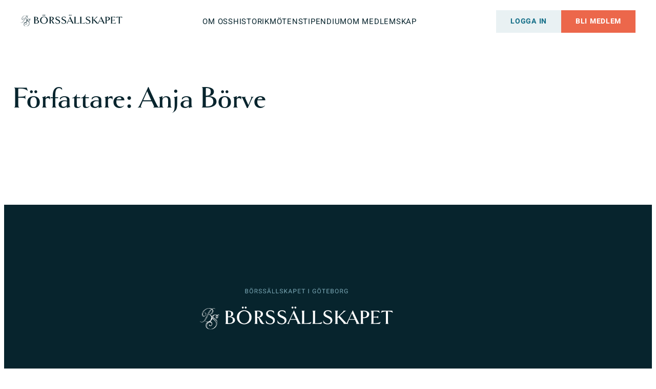

--- FILE ---
content_type: text/html; charset=UTF-8
request_url: https://borssallskapet.se/author/aborve/
body_size: 12272
content:
<!DOCTYPE html>
<html lang="sv-SE" prefix="og: https://ogp.me/ns#">
<head>
	<meta charset="UTF-8" />
	<meta name="viewport" content="width=device-width, initial-scale=1" />
	<style>img:is([sizes="auto" i], [sizes^="auto," i]) { contain-intrinsic-size: 3000px 1500px }</style>
	
<!-- Sökmotoroptimering av Rank Math – https://rankmath.com/ -->
<meta name="robots" content="follow, noindex"/>
<meta property="og:locale" content="sv_SE" />
<meta property="og:type" content="profile" />
<meta property="og:title" content="Anja Börve - Börssällskapet i Göteborg" />
<meta property="og:url" content="https://borssallskapet.se/author/aborve/" />
<meta property="og:site_name" content="Börssällskapet i Göteborg" />
<meta name="twitter:card" content="summary_large_image" />
<meta name="twitter:title" content="Anja Börve - Börssällskapet i Göteborg" />
<meta name="twitter:label1" content="Namn" />
<meta name="twitter:data1" content="Anja Börve" />
<script type="application/ld+json" class="rank-math-schema">{"@context":"https://schema.org","@graph":[{"@type":"Person","@id":"https://borssallskapet.se/#person","name":"B\u00f6rss\u00e4llskapet i G\u00f6teborg","image":{"@type":"ImageObject","@id":"https://borssallskapet.se/#logo","url":"https://borssallskapet.se/wp-content/uploads/2023/07/borssallskapet-logo.svg","contentUrl":"https://borssallskapet.se/wp-content/uploads/2023/07/borssallskapet-logo.svg","caption":"B\u00f6rss\u00e4llskapet i G\u00f6teborg","inLanguage":"sv-SE"}},{"@type":"WebSite","@id":"https://borssallskapet.se/#website","url":"https://borssallskapet.se","name":"B\u00f6rss\u00e4llskapet i G\u00f6teborg","publisher":{"@id":"https://borssallskapet.se/#person"},"inLanguage":"sv-SE"},{"@type":"BreadcrumbList","@id":"https://borssallskapet.se/author/aborve/#breadcrumb","itemListElement":[{"@type":"ListItem","position":"1","item":{"@id":"https://borssallskapet.se","name":"Hem"}}]},{"@type":"ProfilePage","@id":"https://borssallskapet.se/author/aborve/#webpage","url":"https://borssallskapet.se/author/aborve/","name":"Anja B\u00f6rve - B\u00f6rss\u00e4llskapet i G\u00f6teborg","isPartOf":{"@id":"https://borssallskapet.se/#website"},"inLanguage":"sv-SE","breadcrumb":{"@id":"https://borssallskapet.se/author/aborve/#breadcrumb"}},{"@type":"Person","@id":"https://borssallskapet.se/author/aborve/","name":"Anja B\u00f6rve","url":"https://borssallskapet.se/author/aborve/","image":{"@type":"ImageObject","@id":"https://secure.gravatar.com/avatar/a47cdada7adcdba0c31a49a087e441ae3dc34473bf57e1cb6726d2c83a4b8b78?s=96&amp;d=mm&amp;r=g","url":"https://secure.gravatar.com/avatar/a47cdada7adcdba0c31a49a087e441ae3dc34473bf57e1cb6726d2c83a4b8b78?s=96&amp;d=mm&amp;r=g","caption":"Anja B\u00f6rve","inLanguage":"sv-SE"},"mainEntityOfPage":{"@id":"https://borssallskapet.se/author/aborve/#webpage"}}]}</script>
<!-- /Rank Math SEO-tillägg för WordPress -->

<title>Anja Börve - Börssällskapet i Göteborg</title>
<link rel="alternate" type="application/rss+xml" title="Börssällskapet i Göteborg &raquo; Webbflöde" href="https://borssallskapet.se/feed/" />
<link rel="alternate" type="application/rss+xml" title="Börssällskapet i Göteborg &raquo; Kommentarsflöde" href="https://borssallskapet.se/comments/feed/" />
<link rel="alternate" type="application/rss+xml" title="Börssällskapet i Göteborg &raquo; Webbflöde med inlägg av Anja Börve" href="https://borssallskapet.se/author/aborve/feed/" />
<script>
window._wpemojiSettings = {"baseUrl":"https:\/\/s.w.org\/images\/core\/emoji\/16.0.1\/72x72\/","ext":".png","svgUrl":"https:\/\/s.w.org\/images\/core\/emoji\/16.0.1\/svg\/","svgExt":".svg","source":{"concatemoji":"https:\/\/borssallskapet.se\/wp-includes\/js\/wp-emoji-release.min.js?ver=6.8.3"}};
/*! This file is auto-generated */
!function(s,n){var o,i,e;function c(e){try{var t={supportTests:e,timestamp:(new Date).valueOf()};sessionStorage.setItem(o,JSON.stringify(t))}catch(e){}}function p(e,t,n){e.clearRect(0,0,e.canvas.width,e.canvas.height),e.fillText(t,0,0);var t=new Uint32Array(e.getImageData(0,0,e.canvas.width,e.canvas.height).data),a=(e.clearRect(0,0,e.canvas.width,e.canvas.height),e.fillText(n,0,0),new Uint32Array(e.getImageData(0,0,e.canvas.width,e.canvas.height).data));return t.every(function(e,t){return e===a[t]})}function u(e,t){e.clearRect(0,0,e.canvas.width,e.canvas.height),e.fillText(t,0,0);for(var n=e.getImageData(16,16,1,1),a=0;a<n.data.length;a++)if(0!==n.data[a])return!1;return!0}function f(e,t,n,a){switch(t){case"flag":return n(e,"\ud83c\udff3\ufe0f\u200d\u26a7\ufe0f","\ud83c\udff3\ufe0f\u200b\u26a7\ufe0f")?!1:!n(e,"\ud83c\udde8\ud83c\uddf6","\ud83c\udde8\u200b\ud83c\uddf6")&&!n(e,"\ud83c\udff4\udb40\udc67\udb40\udc62\udb40\udc65\udb40\udc6e\udb40\udc67\udb40\udc7f","\ud83c\udff4\u200b\udb40\udc67\u200b\udb40\udc62\u200b\udb40\udc65\u200b\udb40\udc6e\u200b\udb40\udc67\u200b\udb40\udc7f");case"emoji":return!a(e,"\ud83e\udedf")}return!1}function g(e,t,n,a){var r="undefined"!=typeof WorkerGlobalScope&&self instanceof WorkerGlobalScope?new OffscreenCanvas(300,150):s.createElement("canvas"),o=r.getContext("2d",{willReadFrequently:!0}),i=(o.textBaseline="top",o.font="600 32px Arial",{});return e.forEach(function(e){i[e]=t(o,e,n,a)}),i}function t(e){var t=s.createElement("script");t.src=e,t.defer=!0,s.head.appendChild(t)}"undefined"!=typeof Promise&&(o="wpEmojiSettingsSupports",i=["flag","emoji"],n.supports={everything:!0,everythingExceptFlag:!0},e=new Promise(function(e){s.addEventListener("DOMContentLoaded",e,{once:!0})}),new Promise(function(t){var n=function(){try{var e=JSON.parse(sessionStorage.getItem(o));if("object"==typeof e&&"number"==typeof e.timestamp&&(new Date).valueOf()<e.timestamp+604800&&"object"==typeof e.supportTests)return e.supportTests}catch(e){}return null}();if(!n){if("undefined"!=typeof Worker&&"undefined"!=typeof OffscreenCanvas&&"undefined"!=typeof URL&&URL.createObjectURL&&"undefined"!=typeof Blob)try{var e="postMessage("+g.toString()+"("+[JSON.stringify(i),f.toString(),p.toString(),u.toString()].join(",")+"));",a=new Blob([e],{type:"text/javascript"}),r=new Worker(URL.createObjectURL(a),{name:"wpTestEmojiSupports"});return void(r.onmessage=function(e){c(n=e.data),r.terminate(),t(n)})}catch(e){}c(n=g(i,f,p,u))}t(n)}).then(function(e){for(var t in e)n.supports[t]=e[t],n.supports.everything=n.supports.everything&&n.supports[t],"flag"!==t&&(n.supports.everythingExceptFlag=n.supports.everythingExceptFlag&&n.supports[t]);n.supports.everythingExceptFlag=n.supports.everythingExceptFlag&&!n.supports.flag,n.DOMReady=!1,n.readyCallback=function(){n.DOMReady=!0}}).then(function(){return e}).then(function(){var e;n.supports.everything||(n.readyCallback(),(e=n.source||{}).concatemoji?t(e.concatemoji):e.wpemoji&&e.twemoji&&(t(e.twemoji),t(e.wpemoji)))}))}((window,document),window._wpemojiSettings);
</script>
<style id='wp-block-site-logo-inline-css'>
.wp-block-site-logo{box-sizing:border-box;line-height:0}.wp-block-site-logo a{display:inline-block;line-height:0}.wp-block-site-logo.is-default-size img{height:auto;width:120px}.wp-block-site-logo img{height:auto;max-width:100%}.wp-block-site-logo a,.wp-block-site-logo img{border-radius:inherit}.wp-block-site-logo.aligncenter{margin-left:auto;margin-right:auto;text-align:center}:root :where(.wp-block-site-logo.is-style-rounded){border-radius:9999px}
</style>
<style id='wp-block-group-inline-css'>
.wp-block-group{box-sizing:border-box}:where(.wp-block-group.wp-block-group-is-layout-constrained){position:relative}
</style>
<style id='wp-block-navigation-link-inline-css'>
.wp-block-navigation .wp-block-navigation-item__label{overflow-wrap:break-word}.wp-block-navigation .wp-block-navigation-item__description{display:none}.link-ui-tools{border-top:1px solid #f0f0f0;padding:8px}.link-ui-block-inserter{padding-top:8px}.link-ui-block-inserter__back{margin-left:8px;text-transform:uppercase}
</style>
<link rel='stylesheet' id='wp-block-navigation-css' href='https://borssallskapet.se/wp-includes/blocks/navigation/style.min.css?ver=6.8.3' media='all' />
<style id='webicient-navigation-inline-css'>
.wp-block-navigation__responsive-container-close svg,.wp-block-navigation__responsive-container-open svg{height:48px;width:48px}

</style>
<style id='webicient-nav-profile-style-inline-css'>
div.wp-block-webicient-nav-profile{float:right}div.wp-block-webicient-nav-profile .profile__container{position:relative}div.wp-block-webicient-nav-profile .profile__container.active .profile__details:after{transform:rotate(180deg)}div.wp-block-webicient-nav-profile .profile__container .profile__details{align-items:center;cursor:pointer;display:flex;justify-content:center}div.wp-block-webicient-nav-profile .profile__container .profile__details .profile__avatar{border-radius:50%;height:2.5rem;overflow:hidden;width:2.5rem}div.wp-block-webicient-nav-profile .profile__container .profile__details .profile__avatar img{object-fit:cover;object-position:center}div.wp-block-webicient-nav-profile .profile__container .profile__details .profile__user{padding-inline:1rem}div.wp-block-webicient-nav-profile .profile__container .profile__details .profile__user h3{color:var(--wp--preset--color--black-600);font-family:var(--wp--preset--font-family--heebo);font-size:.813rem;text-transform:capitalize}div.wp-block-webicient-nav-profile .profile__container .profile__details:after{content:url("data:image/svg+xml;charset=utf-8,%3Csvg xmlns=%27http://www.w3.org/2000/svg%27 width=%279%27 height=%276%27 fill=%27none%27%3E%3Cpath fill=%27%23556265%27 d=%27M4.798 5.24.652 1.092 1.25.495l3.548 3.549L8.347.495l.598.598z%27/%3E%3C/svg%3E");margin-left:.25rem;transition:transform .4s ease}div.wp-block-webicient-nav-profile .profile__container .profile-sublink__dropdown{background-color:var(--wp--preset--color--white);border-top:2px solid #ec674b;box-shadow:0 30px 40px 0 rgba(9,25,37,.071);height:0;left:-15%;padding-inline:1.2rem;position:absolute;top:130%;visibility:hidden;width:12.688rem}div.wp-block-webicient-nav-profile .profile__container .profile-sublink__dropdown.active{height:auto;visibility:visible}div.wp-block-webicient-nav-profile .profile__container .profile-sublink__dropdown:before{content:url("data:image/svg+xml;charset=utf-8,%3Csvg xmlns=%27http://www.w3.org/2000/svg%27 width=%2713%27 height=%276%27 fill=%27none%27%3E%3Cpath fill=%27%23EC674B%27 d=%27m6.5 0 6.495 6H.005z%27/%3E%3C/svg%3E");position:absolute;right:2.2rem;top:-1rem}div.wp-block-webicient-nav-profile .profile__container .profile-sublink__dropdown ul{list-style:none;padding:0}div.wp-block-webicient-nav-profile .profile__container .profile-sublink__dropdown ul li{display:block;padding-block:1rem}div.wp-block-webicient-nav-profile .profile__container .profile-sublink__dropdown ul li:hover a{color:var(--wp--preset--color--secondary-600)}div.wp-block-webicient-nav-profile .profile__container .profile-sublink__dropdown ul li a{color:var(--wp--preset--color--black-800);font-family:var(--wp--preset--font-family--heebo);font-size:var(--wp--preset--font-size--default);letter-spacing:.063rem;text-decoration:none;text-transform:uppercase;transition:color .4s ease}

</style>
<style id='webicient-nav-open-style-inline-css'>
.site-menu-toggle{background:none;border:none;border-radius:0;box-shadow:none;color:currentcolor;display:inline-flex;outline:none;padding:0}.site-menu-toggle svg.close{display:none}.site-menu-toggle svg.hamburger{display:block}@media(max-width:992px){.site-header .toparea.is-opened .site-menu-toggle{height:28px}}.site-header .toparea.is-opened .site-menu-toggle svg.close{display:block}.site-header .toparea.is-opened .site-menu-toggle svg.hamburger{display:none}

</style>
<style id='wp-block-query-title-inline-css'>
.wp-block-query-title{box-sizing:border-box}
</style>
<style id='wp-block-term-description-inline-css'>
:where(.wp-block-term-description){box-sizing:border-box;margin-bottom:var(--wp--style--block-gap);margin-top:var(--wp--style--block-gap)}.wp-block-term-description p{margin-bottom:0;margin-top:0}
</style>
<style id='wp-block-spacer-inline-css'>
.wp-block-spacer{clear:both}
</style>
<style id='wp-block-post-template-inline-css'>
.wp-block-post-template{box-sizing:border-box;list-style:none;margin-bottom:0;margin-top:0;max-width:100%;padding:0}.wp-block-post-template.is-flex-container{display:flex;flex-direction:row;flex-wrap:wrap;gap:1.25em}.wp-block-post-template.is-flex-container>li{margin:0;width:100%}@media (min-width:600px){.wp-block-post-template.is-flex-container.is-flex-container.columns-2>li{width:calc(50% - .625em)}.wp-block-post-template.is-flex-container.is-flex-container.columns-3>li{width:calc(33.33333% - .83333em)}.wp-block-post-template.is-flex-container.is-flex-container.columns-4>li{width:calc(25% - .9375em)}.wp-block-post-template.is-flex-container.is-flex-container.columns-5>li{width:calc(20% - 1em)}.wp-block-post-template.is-flex-container.is-flex-container.columns-6>li{width:calc(16.66667% - 1.04167em)}}@media (max-width:600px){.wp-block-post-template-is-layout-grid.wp-block-post-template-is-layout-grid.wp-block-post-template-is-layout-grid.wp-block-post-template-is-layout-grid{grid-template-columns:1fr}}.wp-block-post-template-is-layout-constrained>li>.alignright,.wp-block-post-template-is-layout-flow>li>.alignright{float:right;margin-inline-end:0;margin-inline-start:2em}.wp-block-post-template-is-layout-constrained>li>.alignleft,.wp-block-post-template-is-layout-flow>li>.alignleft{float:left;margin-inline-end:2em;margin-inline-start:0}.wp-block-post-template-is-layout-constrained>li>.aligncenter,.wp-block-post-template-is-layout-flow>li>.aligncenter{margin-inline-end:auto;margin-inline-start:auto}
</style>
<style id='wp-block-query-pagination-inline-css'>
.wp-block-query-pagination.is-content-justification-space-between>.wp-block-query-pagination-next:last-of-type{margin-inline-start:auto}.wp-block-query-pagination.is-content-justification-space-between>.wp-block-query-pagination-previous:first-child{margin-inline-end:auto}.wp-block-query-pagination .wp-block-query-pagination-previous-arrow{display:inline-block;margin-right:1ch}.wp-block-query-pagination .wp-block-query-pagination-previous-arrow:not(.is-arrow-chevron){transform:scaleX(1)}.wp-block-query-pagination .wp-block-query-pagination-next-arrow{display:inline-block;margin-left:1ch}.wp-block-query-pagination .wp-block-query-pagination-next-arrow:not(.is-arrow-chevron){transform:scaleX(1)}.wp-block-query-pagination.aligncenter{justify-content:center}
</style>
<style id='webicient-section-style-inline-css'>
.section{overflow:hidden;position:relative}@media(max-width:576px){.section{margin-inline:0!important;width:100%}}.section .section_container{padding-left:var(--wp--style--root--padding-left);padding-right:var(--wp--style--root--padding-right)}.section .is-style-webicient-columns-contained{margin-left:calc(var(--wp--style--root--padding-left)*-1);margin-right:calc(var(--wp--style--root--padding-right)*-1)}.section .section__contained{margin-inline:auto;width:var(--wp--style--global--content-size)}@media(max-width:1200px){.section .section__contained{width:100%}}@media(max-width:768px){.section .section__contained{width:100%!important}}.section .section__contained .is-style-webicient-columns-contained{margin-inline:auto;width:100%!important}.section.section-center .wp-block-columns.is-style-webicient-columns-contained{margin:auto}.section .wp-block-columns.is-style-webicient-columns-full-width{width:100%}@media(max-width:576px){.section .wp-block-columns.is-style-webicient-columns-full-width{max-width:100%!important}.section .wp-block-columns.is-style-webicient-columns-full-width .wp-block-column{width:100%!important}}.section .wp-block-columns.is-style-webicient-columns-contained{width:var(--wp--style--global--content-size)}@media(max-width:768px){.section .wp-block-columns.is-style-webicient-columns-contained{width:auto}}@media(max-width:576px){.section .wp-block-columns.is-style-webicient-columns-contained{width:auto}}.section .wp-block-columns.is-style-mb-two-column{overflow:hidden;width:var(--wp--style--global--content-size)}@media(max-width:1440px){.section .wp-block-columns.is-style-mb-two-column{flex-wrap:wrap!important;width:auto}.section .wp-block-columns.is-style-mb-two-column .wp-block-column{flex-basis:47.5%!important;margin-block:1.125rem;width:50%}}

</style>
<link rel='stylesheet' id='wp-block-image-css' href='https://borssallskapet.se/wp-includes/blocks/image/style.min.css?ver=6.8.3' media='all' />
<style id='wp-block-columns-inline-css'>
.wp-block-columns{align-items:normal!important;box-sizing:border-box;display:flex;flex-wrap:wrap!important}@media (min-width:782px){.wp-block-columns{flex-wrap:nowrap!important}}.wp-block-columns.are-vertically-aligned-top{align-items:flex-start}.wp-block-columns.are-vertically-aligned-center{align-items:center}.wp-block-columns.are-vertically-aligned-bottom{align-items:flex-end}@media (max-width:781px){.wp-block-columns:not(.is-not-stacked-on-mobile)>.wp-block-column{flex-basis:100%!important}}@media (min-width:782px){.wp-block-columns:not(.is-not-stacked-on-mobile)>.wp-block-column{flex-basis:0;flex-grow:1}.wp-block-columns:not(.is-not-stacked-on-mobile)>.wp-block-column[style*=flex-basis]{flex-grow:0}}.wp-block-columns.is-not-stacked-on-mobile{flex-wrap:nowrap!important}.wp-block-columns.is-not-stacked-on-mobile>.wp-block-column{flex-basis:0;flex-grow:1}.wp-block-columns.is-not-stacked-on-mobile>.wp-block-column[style*=flex-basis]{flex-grow:0}:where(.wp-block-columns){margin-bottom:1.75em}:where(.wp-block-columns.has-background){padding:1.25em 2.375em}.wp-block-column{flex-grow:1;min-width:0;overflow-wrap:break-word;word-break:break-word}.wp-block-column.is-vertically-aligned-top{align-self:flex-start}.wp-block-column.is-vertically-aligned-center{align-self:center}.wp-block-column.is-vertically-aligned-bottom{align-self:flex-end}.wp-block-column.is-vertically-aligned-stretch{align-self:stretch}.wp-block-column.is-vertically-aligned-bottom,.wp-block-column.is-vertically-aligned-center,.wp-block-column.is-vertically-aligned-top{width:100%}
</style>
<style id='wp-block-heading-inline-css'>
h1.has-background,h2.has-background,h3.has-background,h4.has-background,h5.has-background,h6.has-background{padding:1.25em 2.375em}h1.has-text-align-left[style*=writing-mode]:where([style*=vertical-lr]),h1.has-text-align-right[style*=writing-mode]:where([style*=vertical-rl]),h2.has-text-align-left[style*=writing-mode]:where([style*=vertical-lr]),h2.has-text-align-right[style*=writing-mode]:where([style*=vertical-rl]),h3.has-text-align-left[style*=writing-mode]:where([style*=vertical-lr]),h3.has-text-align-right[style*=writing-mode]:where([style*=vertical-rl]),h4.has-text-align-left[style*=writing-mode]:where([style*=vertical-lr]),h4.has-text-align-right[style*=writing-mode]:where([style*=vertical-rl]),h5.has-text-align-left[style*=writing-mode]:where([style*=vertical-lr]),h5.has-text-align-right[style*=writing-mode]:where([style*=vertical-rl]),h6.has-text-align-left[style*=writing-mode]:where([style*=vertical-lr]),h6.has-text-align-right[style*=writing-mode]:where([style*=vertical-rl]){rotate:180deg}
</style>
<style id='wp-block-separator-inline-css'>
@charset "UTF-8";.wp-block-separator{border:none;border-top:2px solid}:root :where(.wp-block-separator.is-style-dots){height:auto;line-height:1;text-align:center}:root :where(.wp-block-separator.is-style-dots):before{color:currentColor;content:"···";font-family:serif;font-size:1.5em;letter-spacing:2em;padding-left:2em}.wp-block-separator.is-style-dots{background:none!important;border:none!important}
</style>
<style id='wp-block-paragraph-inline-css'>
.is-small-text{font-size:.875em}.is-regular-text{font-size:1em}.is-large-text{font-size:2.25em}.is-larger-text{font-size:3em}.has-drop-cap:not(:focus):first-letter{float:left;font-size:8.4em;font-style:normal;font-weight:100;line-height:.68;margin:.05em .1em 0 0;text-transform:uppercase}body.rtl .has-drop-cap:not(:focus):first-letter{float:none;margin-left:.1em}p.has-drop-cap.has-background{overflow:hidden}:root :where(p.has-background){padding:1.25em 2.375em}:where(p.has-text-color:not(.has-link-color)) a{color:inherit}p.has-text-align-left[style*="writing-mode:vertical-lr"],p.has-text-align-right[style*="writing-mode:vertical-rl"]{rotate:180deg}
</style>
<style id='wp-emoji-styles-inline-css'>

	img.wp-smiley, img.emoji {
		display: inline !important;
		border: none !important;
		box-shadow: none !important;
		height: 1em !important;
		width: 1em !important;
		margin: 0 0.07em !important;
		vertical-align: -0.1em !important;
		background: none !important;
		padding: 0 !important;
	}
</style>
<style id='wp-block-library-inline-css'>
:root{--wp-admin-theme-color:#007cba;--wp-admin-theme-color--rgb:0,124,186;--wp-admin-theme-color-darker-10:#006ba1;--wp-admin-theme-color-darker-10--rgb:0,107,161;--wp-admin-theme-color-darker-20:#005a87;--wp-admin-theme-color-darker-20--rgb:0,90,135;--wp-admin-border-width-focus:2px;--wp-block-synced-color:#7a00df;--wp-block-synced-color--rgb:122,0,223;--wp-bound-block-color:var(--wp-block-synced-color)}@media (min-resolution:192dpi){:root{--wp-admin-border-width-focus:1.5px}}.wp-element-button{cursor:pointer}:root{--wp--preset--font-size--normal:16px;--wp--preset--font-size--huge:42px}:root .has-very-light-gray-background-color{background-color:#eee}:root .has-very-dark-gray-background-color{background-color:#313131}:root .has-very-light-gray-color{color:#eee}:root .has-very-dark-gray-color{color:#313131}:root .has-vivid-green-cyan-to-vivid-cyan-blue-gradient-background{background:linear-gradient(135deg,#00d084,#0693e3)}:root .has-purple-crush-gradient-background{background:linear-gradient(135deg,#34e2e4,#4721fb 50%,#ab1dfe)}:root .has-hazy-dawn-gradient-background{background:linear-gradient(135deg,#faaca8,#dad0ec)}:root .has-subdued-olive-gradient-background{background:linear-gradient(135deg,#fafae1,#67a671)}:root .has-atomic-cream-gradient-background{background:linear-gradient(135deg,#fdd79a,#004a59)}:root .has-nightshade-gradient-background{background:linear-gradient(135deg,#330968,#31cdcf)}:root .has-midnight-gradient-background{background:linear-gradient(135deg,#020381,#2874fc)}.has-regular-font-size{font-size:1em}.has-larger-font-size{font-size:2.625em}.has-normal-font-size{font-size:var(--wp--preset--font-size--normal)}.has-huge-font-size{font-size:var(--wp--preset--font-size--huge)}.has-text-align-center{text-align:center}.has-text-align-left{text-align:left}.has-text-align-right{text-align:right}#end-resizable-editor-section{display:none}.aligncenter{clear:both}.items-justified-left{justify-content:flex-start}.items-justified-center{justify-content:center}.items-justified-right{justify-content:flex-end}.items-justified-space-between{justify-content:space-between}.screen-reader-text{border:0;clip-path:inset(50%);height:1px;margin:-1px;overflow:hidden;padding:0;position:absolute;width:1px;word-wrap:normal!important}.screen-reader-text:focus{background-color:#ddd;clip-path:none;color:#444;display:block;font-size:1em;height:auto;left:5px;line-height:normal;padding:15px 23px 14px;text-decoration:none;top:5px;width:auto;z-index:100000}html :where(.has-border-color){border-style:solid}html :where([style*=border-top-color]){border-top-style:solid}html :where([style*=border-right-color]){border-right-style:solid}html :where([style*=border-bottom-color]){border-bottom-style:solid}html :where([style*=border-left-color]){border-left-style:solid}html :where([style*=border-width]){border-style:solid}html :where([style*=border-top-width]){border-top-style:solid}html :where([style*=border-right-width]){border-right-style:solid}html :where([style*=border-bottom-width]){border-bottom-style:solid}html :where([style*=border-left-width]){border-left-style:solid}html :where(img[class*=wp-image-]){height:auto;max-width:100%}:where(figure){margin:0 0 1em}html :where(.is-position-sticky){--wp-admin--admin-bar--position-offset:var(--wp-admin--admin-bar--height,0px)}@media screen and (max-width:600px){html :where(.is-position-sticky){--wp-admin--admin-bar--position-offset:0px}}
</style>
<style id='global-styles-inline-css'>
:root{--wp--preset--aspect-ratio--square: 1;--wp--preset--aspect-ratio--4-3: 4/3;--wp--preset--aspect-ratio--3-4: 3/4;--wp--preset--aspect-ratio--3-2: 3/2;--wp--preset--aspect-ratio--2-3: 2/3;--wp--preset--aspect-ratio--16-9: 16/9;--wp--preset--aspect-ratio--9-16: 9/16;--wp--preset--color--black: #000000;--wp--preset--color--cyan-bluish-gray: #abb8c3;--wp--preset--color--white: #ffffff;--wp--preset--color--pale-pink: #f78da7;--wp--preset--color--vivid-red: #cf2e2e;--wp--preset--color--luminous-vivid-orange: #ff6900;--wp--preset--color--luminous-vivid-amber: #fcb900;--wp--preset--color--light-green-cyan: #7bdcb5;--wp--preset--color--vivid-green-cyan: #00d084;--wp--preset--color--pale-cyan-blue: #8ed1fc;--wp--preset--color--vivid-cyan-blue: #0693e3;--wp--preset--color--vivid-purple: #9b51e0;--wp--preset--color--base: #000000;--wp--preset--color--contrast: #FFFFFF;--wp--preset--color--secondary-200: #A9CFDA;--wp--preset--color--secondary-400: #E9F1F3;--wp--preset--color--secondary-600: #18718A;--wp--preset--color--primary-400: #F1D9D4;--wp--preset--color--primary-600: #EC674B;--wp--preset--color--black-400: #697A80;--wp--preset--color--black-600: #556265;--wp--preset--color--black-800: #07242D;--wp--preset--color--grey-200: #FAFAFA;--wp--preset--color--grey-300: #EFF2F2;--wp--preset--color--grey-400: #EBF1F2;--wp--preset--color--grey-500: #D4D9E4;--wp--preset--color--grey-600: #DBE3E5;--wp--preset--color--grey-800: #9BADB2;--wp--preset--color--info-400: #E9F6FF;--wp--preset--color--info-600: #219FFF;--wp--preset--color--success-400: #E9FBF6;--wp--preset--color--success-600: #21D3A0;--wp--preset--color--warning-400: #FFF9EB;--wp--preset--color--warning-600: #FFC233;--wp--preset--color--danger-400: #FEECF1;--wp--preset--color--danger-600: #F53D6B;--wp--preset--color--transparent: transparent;--wp--preset--gradient--vivid-cyan-blue-to-vivid-purple: linear-gradient(135deg,rgba(6,147,227,1) 0%,rgb(155,81,224) 100%);--wp--preset--gradient--light-green-cyan-to-vivid-green-cyan: linear-gradient(135deg,rgb(122,220,180) 0%,rgb(0,208,130) 100%);--wp--preset--gradient--luminous-vivid-amber-to-luminous-vivid-orange: linear-gradient(135deg,rgba(252,185,0,1) 0%,rgba(255,105,0,1) 100%);--wp--preset--gradient--luminous-vivid-orange-to-vivid-red: linear-gradient(135deg,rgba(255,105,0,1) 0%,rgb(207,46,46) 100%);--wp--preset--gradient--very-light-gray-to-cyan-bluish-gray: linear-gradient(135deg,rgb(238,238,238) 0%,rgb(169,184,195) 100%);--wp--preset--gradient--cool-to-warm-spectrum: linear-gradient(135deg,rgb(74,234,220) 0%,rgb(151,120,209) 20%,rgb(207,42,186) 40%,rgb(238,44,130) 60%,rgb(251,105,98) 80%,rgb(254,248,76) 100%);--wp--preset--gradient--blush-light-purple: linear-gradient(135deg,rgb(255,206,236) 0%,rgb(152,150,240) 100%);--wp--preset--gradient--blush-bordeaux: linear-gradient(135deg,rgb(254,205,165) 0%,rgb(254,45,45) 50%,rgb(107,0,62) 100%);--wp--preset--gradient--luminous-dusk: linear-gradient(135deg,rgb(255,203,112) 0%,rgb(199,81,192) 50%,rgb(65,88,208) 100%);--wp--preset--gradient--pale-ocean: linear-gradient(135deg,rgb(255,245,203) 0%,rgb(182,227,212) 50%,rgb(51,167,181) 100%);--wp--preset--gradient--electric-grass: linear-gradient(135deg,rgb(202,248,128) 0%,rgb(113,206,126) 100%);--wp--preset--gradient--midnight: linear-gradient(135deg,rgb(2,3,129) 0%,rgb(40,116,252) 100%);--wp--preset--gradient--d-transparent-primary: linear-gradient(to bottom right,transparent 49.9%,#0073aa 50%);--wp--preset--gradient--d-primary-transparent: linear-gradient(to bottom right, #0073aa 49.9%, transparent 50%);--wp--preset--gradient--d-white-primary: linear-gradient(to bottom right,#fff 49.9%,#0073aa 50%);--wp--preset--gradient--d-primary-white: linear-gradient(to bottom right,#0073aa 49.9%,#fff 50%);--wp--preset--gradient--h-primary-white: linear-gradient(#0073aa 49.9%,#fff 50%);--wp--preset--gradient--h-white-primary: linear-gradient(#fff 49.9%,#0073aa 50%);--wp--preset--gradient--v-primary-white: linear-gradient(to right, #0073aa 49.9%,#fff 50%);--wp--preset--gradient--v-white-primary: linear-gradient(to right, #fff 49.9%,#0073aa 50%);--wp--preset--font-size--small: clamp(0.875rem, 0.875rem + ((1vw - 0.2rem) * 0.183), 1rem);--wp--preset--font-size--medium: clamp(1rem, 1rem + ((1vw - 0.2rem) * 0.367), 1.25rem);--wp--preset--font-size--large: clamp(1.25rem, 1.25rem + ((1vw - 0.2rem) * 0.367), 1.5rem);--wp--preset--font-size--x-large: clamp(25.014px, 1.563rem + ((1vw - 3.2px) * 1.558), 42px);--wp--preset--font-size--default: 1rem;--wp--preset--font-size--smallest: 0.875rem;--wp--preset--font-size--normal: clamp(1rem, 1rem + ((1vw - 0.2rem) * 0.183), 1.125rem);--wp--preset--font-size--xl: clamp(1.5rem, 1.5rem + ((1vw - 0.2rem) * 0.367), 1.75rem);--wp--preset--font-size--xxl: clamp(1.75rem, 1.75rem + ((1vw - 0.2rem) * 0.367), 2rem);--wp--preset--font-size--heading-1: clamp(3.75rem, 3.75rem + ((1vw - 0.2rem) * 0.367), 4rem);--wp--preset--font-size--heading-2: clamp(3.375rem, 3.375rem + ((1vw - 0.2rem) * 0.55), 3.75rem);--wp--preset--font-size--heading-3: clamp(3.125rem, 3.125rem + ((1vw - 0.2rem) * 0.367), 3.375rem);--wp--preset--font-size--heading-4: clamp(2.575rem, 2.575rem + ((1vw - 0.2rem) * 0.44), 2.875rem);--wp--preset--font-size--heading-5: clamp(2.25rem, 2.25rem + ((1vw - 0.2rem) * 0.477), 2.575rem);--wp--preset--font-size--heading-6: clamp(2rem, 2rem + ((1vw - 0.2rem) * 0.367), 2.25rem);--wp--preset--font-family--system: -apple-system,BlinkMacSystemFont,"Segoe UI",Roboto,Oxygen-Sans,Ubuntu,Cantarell,"Helvetica Neue",sans-serif;--wp--preset--font-family--serif: "Times New Roman","New York",Times,"Noto Serif",serif;--wp--preset--font-family--heebo: Heebo, var(--wp--preset--font-family--system);--wp--preset--font-family--goldenbook: Goldenbook, var(--wp--preset--font-family--system);--wp--preset--spacing--20: 0.44rem;--wp--preset--spacing--30: 0.67rem;--wp--preset--spacing--40: 1rem;--wp--preset--spacing--50: 1.5rem;--wp--preset--spacing--60: 2.25rem;--wp--preset--spacing--70: 3.38rem;--wp--preset--spacing--80: 5.06rem;--wp--preset--spacing--1-xs: calc(1rem * var(--webicient--base--spacing-1));--wp--preset--spacing--1-sm: calc(1.25rem * var(--webicient--base--spacing-1));--wp--preset--spacing--1-md: calc(1.5rem * var(--webicient--base--spacing-1));--wp--preset--spacing--1-lg: calc(1.75rem * var(--webicient--base--spacing-1));--wp--preset--spacing--2-xs: calc(2rem * var(--webicient--base--spacing-2));--wp--preset--spacing--2-sm: calc(2.25rem * var(--webicient--base--spacing-2));--wp--preset--spacing--2-md: calc(2.5rem * var(--webicient--base--spacing-2));--wp--preset--spacing--2-lg: calc(2.75rem * var(--webicient--base--spacing-2));--wp--preset--spacing--3-xs: calc(3rem * var(--webicient--base--spacing-3));--wp--preset--spacing--3-sm: calc(3.25rem * var(--webicient--base--spacing-3));--wp--preset--spacing--3-md: calc(3.5rem * var(--webicient--base--spacing-3));--wp--preset--spacing--3-lg: calc(3.75rem * var(--webicient--base--spacing-3));--wp--preset--spacing--4-xs: calc(4rem * var(--webicient--base--spacing-4));--wp--preset--spacing--4-sm: calc(4.25rem * var(--webicient--base--spacing-4));--wp--preset--spacing--4-md: calc(4.5rem * var(--webicient--base--spacing-4));--wp--preset--spacing--4-lg: calc(4.75rem * var(--webicient--base--spacing-4));--wp--preset--spacing--5-xs: calc(5rem * var(--webicient--base--spacing-5));--wp--preset--spacing--5-sm: calc(5.25rem * var(--webicient--base--spacing-5));--wp--preset--spacing--5-md: calc(5.5rem * var(--webicient--base--spacing-5));--wp--preset--spacing--5-lg: calc(5.75rem * var(--webicient--base--spacing-5));--wp--preset--spacing--6-xs: calc(6rem * var(--webicient--base--spacing-6));--wp--preset--spacing--6-sm: calc(6.25rem * var(--webicient--base--spacing-6));--wp--preset--spacing--6-md: calc(6.5rem * var(--webicient--base--spacing-6));--wp--preset--spacing--6-lg: calc(6.75rem * var(--webicient--base--spacing-6));--wp--preset--spacing--7-xs: calc(7rem * var(--webicient--base--spacing-7));--wp--preset--spacing--7-sm: calc(7.25rem * var(--webicient--base--spacing-7));--wp--preset--spacing--7-md: calc(7.5rem * var(--webicient--base--spacing-7));--wp--preset--spacing--7-lg: calc(7.75rem * var(--webicient--base--spacing-7));--wp--preset--spacing--8-xs: calc(8rem * var(--webicient--base--spacing-8));--wp--preset--spacing--8-sm: calc(8.25rem * var(--webicient--base--spacing-8));--wp--preset--spacing--8-md: calc(8.5rem * var(--webicient--base--spacing-8));--wp--preset--spacing--8-lg: calc(8.75rem * var(--webicient--base--spacing-8));--wp--preset--spacing--9-xs: calc(9rem * var(--webicient--base--spacing-9));--wp--preset--spacing--9-sm: calc(9.25rem * var(--webicient--base--spacing-9));--wp--preset--spacing--9-md: calc(9.5rem * var(--webicient--base--spacing-9));--wp--preset--spacing--9-lg: calc(9.75rem * var(--webicient--base--spacing-9));--wp--preset--spacing--10-xs: calc(10rem * var(--webicient--base--spacing-10));--wp--preset--spacing--10-sm: calc(10.25rem * var(--webicient--base--spacing-10));--wp--preset--spacing--10-md: calc(10.5rem * var(--webicient--base--spacing-10));--wp--preset--spacing--10-lg: calc(10.75rem * var(--webicient--base--spacing-10));--wp--preset--shadow--natural: 6px 6px 9px rgba(0, 0, 0, 0.2);--wp--preset--shadow--deep: 12px 12px 50px rgba(0, 0, 0, 0.4);--wp--preset--shadow--sharp: 6px 6px 0px rgba(0, 0, 0, 0.2);--wp--preset--shadow--outlined: 6px 6px 0px -3px rgba(255, 255, 255, 1), 6px 6px rgba(0, 0, 0, 1);--wp--preset--shadow--crisp: 6px 6px 0px rgba(0, 0, 0, 1);}:root { --wp--style--global--content-size: 1110px;--wp--style--global--wide-size: 1410px; }:where(body) { margin: 0; }.wp-site-blocks { padding-top: var(--wp--style--root--padding-top); padding-bottom: var(--wp--style--root--padding-bottom); }.has-global-padding { padding-right: var(--wp--style--root--padding-right); padding-left: var(--wp--style--root--padding-left); }.has-global-padding > .alignfull { margin-right: calc(var(--wp--style--root--padding-right) * -1); margin-left: calc(var(--wp--style--root--padding-left) * -1); }.has-global-padding :where(:not(.alignfull.is-layout-flow) > .has-global-padding:not(.wp-block-block, .alignfull)) { padding-right: 0; padding-left: 0; }.has-global-padding :where(:not(.alignfull.is-layout-flow) > .has-global-padding:not(.wp-block-block, .alignfull)) > .alignfull { margin-left: 0; margin-right: 0; }.wp-site-blocks > .alignleft { float: left; margin-right: 2em; }.wp-site-blocks > .alignright { float: right; margin-left: 2em; }.wp-site-blocks > .aligncenter { justify-content: center; margin-left: auto; margin-right: auto; }:where(.wp-site-blocks) > * { margin-block-start: 2rem; margin-block-end: 0; }:where(.wp-site-blocks) > :first-child { margin-block-start: 0; }:where(.wp-site-blocks) > :last-child { margin-block-end: 0; }:root { --wp--style--block-gap: 2rem; }:root :where(.is-layout-flow) > :first-child{margin-block-start: 0;}:root :where(.is-layout-flow) > :last-child{margin-block-end: 0;}:root :where(.is-layout-flow) > *{margin-block-start: 2rem;margin-block-end: 0;}:root :where(.is-layout-constrained) > :first-child{margin-block-start: 0;}:root :where(.is-layout-constrained) > :last-child{margin-block-end: 0;}:root :where(.is-layout-constrained) > *{margin-block-start: 2rem;margin-block-end: 0;}:root :where(.is-layout-flex){gap: 2rem;}:root :where(.is-layout-grid){gap: 2rem;}.is-layout-flow > .alignleft{float: left;margin-inline-start: 0;margin-inline-end: 2em;}.is-layout-flow > .alignright{float: right;margin-inline-start: 2em;margin-inline-end: 0;}.is-layout-flow > .aligncenter{margin-left: auto !important;margin-right: auto !important;}.is-layout-constrained > .alignleft{float: left;margin-inline-start: 0;margin-inline-end: 2em;}.is-layout-constrained > .alignright{float: right;margin-inline-start: 2em;margin-inline-end: 0;}.is-layout-constrained > .aligncenter{margin-left: auto !important;margin-right: auto !important;}.is-layout-constrained > :where(:not(.alignleft):not(.alignright):not(.alignfull)){max-width: var(--wp--style--global--content-size);margin-left: auto !important;margin-right: auto !important;}.is-layout-constrained > .alignwide{max-width: var(--wp--style--global--wide-size);}body .is-layout-flex{display: flex;}.is-layout-flex{flex-wrap: wrap;align-items: center;}.is-layout-flex > :is(*, div){margin: 0;}body .is-layout-grid{display: grid;}.is-layout-grid > :is(*, div){margin: 0;}body{background-color: var(--wp--preset--color--white);color: var(--wp--preset--color--black-600);font-family: var(--wp--preset--font-family--heebo);font-size: var(--wp--preset--font-size--default);font-weight: 400;letter-spacing: 0em;line-height: 1.625em;--wp--style--root--padding-top: 0;--wp--style--root--padding-right: 2rem;--wp--style--root--padding-bottom: 0;--wp--style--root--padding-left: 2rem;}a:where(:not(.wp-element-button)){border-radius: 0.063rem;color: inherit;text-decoration: none;}:root :where(a:where(:not(.wp-element-button)):hover){text-decoration: underline;}:root :where(a:where(:not(.wp-element-button)):focus){outline-color: var(--wp--preset--color--contrast);outline-offset: 0.125rem;text-decoration: underline;}:root :where(a:where(:not(.wp-element-button)):active){text-decoration: underline;}h1, h2, h3, h4, h5, h6{color: var(--wp--preset--color--black-800);font-family: var(--wp--preset--font-family--goldenbook);font-size: var(--wp--preset--font-size--heading-1);font-weight: 700;line-height: 1.25;}h1{font-size: var(--wp--preset--font-size--heading-1);}h2{font-size: var(--wp--preset--font-size--heading-2);}h3{font-size: var(--wp--preset--font-size--heading-3);}h4{font-size: var(--wp--preset--font-size--heading-4);}h5{font-size: var(--wp--preset--font-size--heading-5);}h6{font-size: var(--wp--preset--font-size--heading-6);}:root :where(.wp-element-button, .wp-block-button__link){background-color: var(--wp--preset--color--primary-400);border-radius: 0.313rem;border-width: 0;color: var(--wp--preset--color--base);font-family: inherit;font-size: clamp(0.875rem, 0.875rem + ((1vw - 0.2rem) * 0.183), 1rem);font-weight: 700;line-height: 1.5;padding-top: 1rem;padding-right: 1.875rem;padding-bottom: 1rem;padding-left: 1.875rem;text-decoration: none;}:root :where(.wp-element-button:hover, .wp-block-button__link:hover){background-color: var(--wp--preset--color--primary-600);}.has-black-color{color: var(--wp--preset--color--black) !important;}.has-cyan-bluish-gray-color{color: var(--wp--preset--color--cyan-bluish-gray) !important;}.has-white-color{color: var(--wp--preset--color--white) !important;}.has-pale-pink-color{color: var(--wp--preset--color--pale-pink) !important;}.has-vivid-red-color{color: var(--wp--preset--color--vivid-red) !important;}.has-luminous-vivid-orange-color{color: var(--wp--preset--color--luminous-vivid-orange) !important;}.has-luminous-vivid-amber-color{color: var(--wp--preset--color--luminous-vivid-amber) !important;}.has-light-green-cyan-color{color: var(--wp--preset--color--light-green-cyan) !important;}.has-vivid-green-cyan-color{color: var(--wp--preset--color--vivid-green-cyan) !important;}.has-pale-cyan-blue-color{color: var(--wp--preset--color--pale-cyan-blue) !important;}.has-vivid-cyan-blue-color{color: var(--wp--preset--color--vivid-cyan-blue) !important;}.has-vivid-purple-color{color: var(--wp--preset--color--vivid-purple) !important;}.has-base-color{color: var(--wp--preset--color--base) !important;}.has-contrast-color{color: var(--wp--preset--color--contrast) !important;}.has-secondary-200-color{color: var(--wp--preset--color--secondary-200) !important;}.has-secondary-400-color{color: var(--wp--preset--color--secondary-400) !important;}.has-secondary-600-color{color: var(--wp--preset--color--secondary-600) !important;}.has-primary-400-color{color: var(--wp--preset--color--primary-400) !important;}.has-primary-600-color{color: var(--wp--preset--color--primary-600) !important;}.has-black-400-color{color: var(--wp--preset--color--black-400) !important;}.has-black-600-color{color: var(--wp--preset--color--black-600) !important;}.has-black-800-color{color: var(--wp--preset--color--black-800) !important;}.has-grey-200-color{color: var(--wp--preset--color--grey-200) !important;}.has-grey-300-color{color: var(--wp--preset--color--grey-300) !important;}.has-grey-400-color{color: var(--wp--preset--color--grey-400) !important;}.has-grey-500-color{color: var(--wp--preset--color--grey-500) !important;}.has-grey-600-color{color: var(--wp--preset--color--grey-600) !important;}.has-grey-800-color{color: var(--wp--preset--color--grey-800) !important;}.has-info-400-color{color: var(--wp--preset--color--info-400) !important;}.has-info-600-color{color: var(--wp--preset--color--info-600) !important;}.has-success-400-color{color: var(--wp--preset--color--success-400) !important;}.has-success-600-color{color: var(--wp--preset--color--success-600) !important;}.has-warning-400-color{color: var(--wp--preset--color--warning-400) !important;}.has-warning-600-color{color: var(--wp--preset--color--warning-600) !important;}.has-danger-400-color{color: var(--wp--preset--color--danger-400) !important;}.has-danger-600-color{color: var(--wp--preset--color--danger-600) !important;}.has-transparent-color{color: var(--wp--preset--color--transparent) !important;}.has-black-background-color{background-color: var(--wp--preset--color--black) !important;}.has-cyan-bluish-gray-background-color{background-color: var(--wp--preset--color--cyan-bluish-gray) !important;}.has-white-background-color{background-color: var(--wp--preset--color--white) !important;}.has-pale-pink-background-color{background-color: var(--wp--preset--color--pale-pink) !important;}.has-vivid-red-background-color{background-color: var(--wp--preset--color--vivid-red) !important;}.has-luminous-vivid-orange-background-color{background-color: var(--wp--preset--color--luminous-vivid-orange) !important;}.has-luminous-vivid-amber-background-color{background-color: var(--wp--preset--color--luminous-vivid-amber) !important;}.has-light-green-cyan-background-color{background-color: var(--wp--preset--color--light-green-cyan) !important;}.has-vivid-green-cyan-background-color{background-color: var(--wp--preset--color--vivid-green-cyan) !important;}.has-pale-cyan-blue-background-color{background-color: var(--wp--preset--color--pale-cyan-blue) !important;}.has-vivid-cyan-blue-background-color{background-color: var(--wp--preset--color--vivid-cyan-blue) !important;}.has-vivid-purple-background-color{background-color: var(--wp--preset--color--vivid-purple) !important;}.has-base-background-color{background-color: var(--wp--preset--color--base) !important;}.has-contrast-background-color{background-color: var(--wp--preset--color--contrast) !important;}.has-secondary-200-background-color{background-color: var(--wp--preset--color--secondary-200) !important;}.has-secondary-400-background-color{background-color: var(--wp--preset--color--secondary-400) !important;}.has-secondary-600-background-color{background-color: var(--wp--preset--color--secondary-600) !important;}.has-primary-400-background-color{background-color: var(--wp--preset--color--primary-400) !important;}.has-primary-600-background-color{background-color: var(--wp--preset--color--primary-600) !important;}.has-black-400-background-color{background-color: var(--wp--preset--color--black-400) !important;}.has-black-600-background-color{background-color: var(--wp--preset--color--black-600) !important;}.has-black-800-background-color{background-color: var(--wp--preset--color--black-800) !important;}.has-grey-200-background-color{background-color: var(--wp--preset--color--grey-200) !important;}.has-grey-300-background-color{background-color: var(--wp--preset--color--grey-300) !important;}.has-grey-400-background-color{background-color: var(--wp--preset--color--grey-400) !important;}.has-grey-500-background-color{background-color: var(--wp--preset--color--grey-500) !important;}.has-grey-600-background-color{background-color: var(--wp--preset--color--grey-600) !important;}.has-grey-800-background-color{background-color: var(--wp--preset--color--grey-800) !important;}.has-info-400-background-color{background-color: var(--wp--preset--color--info-400) !important;}.has-info-600-background-color{background-color: var(--wp--preset--color--info-600) !important;}.has-success-400-background-color{background-color: var(--wp--preset--color--success-400) !important;}.has-success-600-background-color{background-color: var(--wp--preset--color--success-600) !important;}.has-warning-400-background-color{background-color: var(--wp--preset--color--warning-400) !important;}.has-warning-600-background-color{background-color: var(--wp--preset--color--warning-600) !important;}.has-danger-400-background-color{background-color: var(--wp--preset--color--danger-400) !important;}.has-danger-600-background-color{background-color: var(--wp--preset--color--danger-600) !important;}.has-transparent-background-color{background-color: var(--wp--preset--color--transparent) !important;}.has-black-border-color{border-color: var(--wp--preset--color--black) !important;}.has-cyan-bluish-gray-border-color{border-color: var(--wp--preset--color--cyan-bluish-gray) !important;}.has-white-border-color{border-color: var(--wp--preset--color--white) !important;}.has-pale-pink-border-color{border-color: var(--wp--preset--color--pale-pink) !important;}.has-vivid-red-border-color{border-color: var(--wp--preset--color--vivid-red) !important;}.has-luminous-vivid-orange-border-color{border-color: var(--wp--preset--color--luminous-vivid-orange) !important;}.has-luminous-vivid-amber-border-color{border-color: var(--wp--preset--color--luminous-vivid-amber) !important;}.has-light-green-cyan-border-color{border-color: var(--wp--preset--color--light-green-cyan) !important;}.has-vivid-green-cyan-border-color{border-color: var(--wp--preset--color--vivid-green-cyan) !important;}.has-pale-cyan-blue-border-color{border-color: var(--wp--preset--color--pale-cyan-blue) !important;}.has-vivid-cyan-blue-border-color{border-color: var(--wp--preset--color--vivid-cyan-blue) !important;}.has-vivid-purple-border-color{border-color: var(--wp--preset--color--vivid-purple) !important;}.has-base-border-color{border-color: var(--wp--preset--color--base) !important;}.has-contrast-border-color{border-color: var(--wp--preset--color--contrast) !important;}.has-secondary-200-border-color{border-color: var(--wp--preset--color--secondary-200) !important;}.has-secondary-400-border-color{border-color: var(--wp--preset--color--secondary-400) !important;}.has-secondary-600-border-color{border-color: var(--wp--preset--color--secondary-600) !important;}.has-primary-400-border-color{border-color: var(--wp--preset--color--primary-400) !important;}.has-primary-600-border-color{border-color: var(--wp--preset--color--primary-600) !important;}.has-black-400-border-color{border-color: var(--wp--preset--color--black-400) !important;}.has-black-600-border-color{border-color: var(--wp--preset--color--black-600) !important;}.has-black-800-border-color{border-color: var(--wp--preset--color--black-800) !important;}.has-grey-200-border-color{border-color: var(--wp--preset--color--grey-200) !important;}.has-grey-300-border-color{border-color: var(--wp--preset--color--grey-300) !important;}.has-grey-400-border-color{border-color: var(--wp--preset--color--grey-400) !important;}.has-grey-500-border-color{border-color: var(--wp--preset--color--grey-500) !important;}.has-grey-600-border-color{border-color: var(--wp--preset--color--grey-600) !important;}.has-grey-800-border-color{border-color: var(--wp--preset--color--grey-800) !important;}.has-info-400-border-color{border-color: var(--wp--preset--color--info-400) !important;}.has-info-600-border-color{border-color: var(--wp--preset--color--info-600) !important;}.has-success-400-border-color{border-color: var(--wp--preset--color--success-400) !important;}.has-success-600-border-color{border-color: var(--wp--preset--color--success-600) !important;}.has-warning-400-border-color{border-color: var(--wp--preset--color--warning-400) !important;}.has-warning-600-border-color{border-color: var(--wp--preset--color--warning-600) !important;}.has-danger-400-border-color{border-color: var(--wp--preset--color--danger-400) !important;}.has-danger-600-border-color{border-color: var(--wp--preset--color--danger-600) !important;}.has-transparent-border-color{border-color: var(--wp--preset--color--transparent) !important;}.has-vivid-cyan-blue-to-vivid-purple-gradient-background{background: var(--wp--preset--gradient--vivid-cyan-blue-to-vivid-purple) !important;}.has-light-green-cyan-to-vivid-green-cyan-gradient-background{background: var(--wp--preset--gradient--light-green-cyan-to-vivid-green-cyan) !important;}.has-luminous-vivid-amber-to-luminous-vivid-orange-gradient-background{background: var(--wp--preset--gradient--luminous-vivid-amber-to-luminous-vivid-orange) !important;}.has-luminous-vivid-orange-to-vivid-red-gradient-background{background: var(--wp--preset--gradient--luminous-vivid-orange-to-vivid-red) !important;}.has-very-light-gray-to-cyan-bluish-gray-gradient-background{background: var(--wp--preset--gradient--very-light-gray-to-cyan-bluish-gray) !important;}.has-cool-to-warm-spectrum-gradient-background{background: var(--wp--preset--gradient--cool-to-warm-spectrum) !important;}.has-blush-light-purple-gradient-background{background: var(--wp--preset--gradient--blush-light-purple) !important;}.has-blush-bordeaux-gradient-background{background: var(--wp--preset--gradient--blush-bordeaux) !important;}.has-luminous-dusk-gradient-background{background: var(--wp--preset--gradient--luminous-dusk) !important;}.has-pale-ocean-gradient-background{background: var(--wp--preset--gradient--pale-ocean) !important;}.has-electric-grass-gradient-background{background: var(--wp--preset--gradient--electric-grass) !important;}.has-midnight-gradient-background{background: var(--wp--preset--gradient--midnight) !important;}.has-d-transparent-primary-gradient-background{background: var(--wp--preset--gradient--d-transparent-primary) !important;}.has-d-primary-transparent-gradient-background{background: var(--wp--preset--gradient--d-primary-transparent) !important;}.has-d-white-primary-gradient-background{background: var(--wp--preset--gradient--d-white-primary) !important;}.has-d-primary-white-gradient-background{background: var(--wp--preset--gradient--d-primary-white) !important;}.has-h-primary-white-gradient-background{background: var(--wp--preset--gradient--h-primary-white) !important;}.has-h-white-primary-gradient-background{background: var(--wp--preset--gradient--h-white-primary) !important;}.has-v-primary-white-gradient-background{background: var(--wp--preset--gradient--v-primary-white) !important;}.has-v-white-primary-gradient-background{background: var(--wp--preset--gradient--v-white-primary) !important;}.has-small-font-size{font-size: var(--wp--preset--font-size--small) !important;}.has-medium-font-size{font-size: var(--wp--preset--font-size--medium) !important;}.has-large-font-size{font-size: var(--wp--preset--font-size--large) !important;}.has-x-large-font-size{font-size: var(--wp--preset--font-size--x-large) !important;}.has-default-font-size{font-size: var(--wp--preset--font-size--default) !important;}.has-smallest-font-size{font-size: var(--wp--preset--font-size--smallest) !important;}.has-normal-font-size{font-size: var(--wp--preset--font-size--normal) !important;}.has-xl-font-size{font-size: var(--wp--preset--font-size--xl) !important;}.has-xxl-font-size{font-size: var(--wp--preset--font-size--xxl) !important;}.has-heading-1-font-size{font-size: var(--wp--preset--font-size--heading-1) !important;}.has-heading-2-font-size{font-size: var(--wp--preset--font-size--heading-2) !important;}.has-heading-3-font-size{font-size: var(--wp--preset--font-size--heading-3) !important;}.has-heading-4-font-size{font-size: var(--wp--preset--font-size--heading-4) !important;}.has-heading-5-font-size{font-size: var(--wp--preset--font-size--heading-5) !important;}.has-heading-6-font-size{font-size: var(--wp--preset--font-size--heading-6) !important;}.has-system-font-family{font-family: var(--wp--preset--font-family--system) !important;}.has-serif-font-family{font-family: var(--wp--preset--font-family--serif) !important;}.has-heebo-font-family{font-family: var(--wp--preset--font-family--heebo) !important;}.has-goldenbook-font-family{font-family: var(--wp--preset--font-family--goldenbook) !important;}.sidebar{ background: var(--wp--preset--color--primary); border-radius: 4px;}
:root :where(.wp-block-separator){background-color: var(--wp--preset--color--secondary);color: var(--wp--preset--color--secondary);}
:root :where(.wp-block-query-pagination){font-weight: 700;}
:root :where(.wp-block-query-title){font-size: var(--wp--preset--font-size--x-large);}
</style>
<style id='core-block-supports-inline-css'>
.wp-container-core-group-is-layout-3ffa19bc{gap:2.5rem;}.wp-container-core-group-is-layout-b585a4aa{justify-content:space-between;}.wp-container-core-navigation-is-layout-03627597{justify-content:center;}.wp-container-core-columns-is-layout-28f84493{flex-wrap:nowrap;}.wp-container-core-columns-is-layout-f0342b05{flex-wrap:nowrap;}.wp-container-core-group-is-layout-2b023c12 > :where(:not(.alignleft):not(.alignright):not(.alignfull)){max-width:660px;margin-left:auto !important;margin-right:auto !important;}.wp-container-core-group-is-layout-2b023c12 > .alignwide{max-width:1110px;}.wp-container-core-group-is-layout-2b023c12 .alignfull{max-width:none;}.wp-container-core-group-is-layout-8ac2fb17 > :where(:not(.alignleft):not(.alignright):not(.alignfull)){max-width:15%;margin-left:auto !important;margin-right:auto !important;}.wp-container-core-group-is-layout-8ac2fb17 > .alignwide{max-width:15%;}.wp-container-core-group-is-layout-8ac2fb17 .alignfull{max-width:none;}
</style>
<style id='wp-block-template-skip-link-inline-css'>

		.skip-link.screen-reader-text {
			border: 0;
			clip-path: inset(50%);
			height: 1px;
			margin: -1px;
			overflow: hidden;
			padding: 0;
			position: absolute !important;
			width: 1px;
			word-wrap: normal !important;
		}

		.skip-link.screen-reader-text:focus {
			background-color: #eee;
			clip-path: none;
			color: #444;
			display: block;
			font-size: 1em;
			height: auto;
			left: 5px;
			line-height: normal;
			padding: 15px 23px 14px;
			text-decoration: none;
			top: 5px;
			width: auto;
			z-index: 100000;
		}
</style>
<link rel='stylesheet' id='frontend-css' href='https://borssallskapet.se/wp-content/themes/webicient/dist/frontend.css?ver=1.1.13' media='all' />
<link rel='stylesheet' id='shared-css' href='https://borssallskapet.se/wp-content/themes/webicient/dist/shared.css?ver=1.1.13' media='all' />
<script src="https://borssallskapet.se/wp-includes/js/dist/dom-ready.min.js?ver=f77871ff7694fffea381" id="wp-dom-ready-js"></script>
<script src="https://borssallskapet.se/wp-content/themes/webicient/dist/blocks/nav-open/viewScript.js?ver=d492cab19cb1ca9b36e8" id="webicient-nav-open-view-script-js" defer data-wp-strategy="defer"></script>
<link rel="https://api.w.org/" href="https://borssallskapet.se/wp-json/" /><link rel="alternate" title="JSON" type="application/json" href="https://borssallskapet.se/wp-json/wp/v2/users/1200" /><link rel="EditURI" type="application/rsd+xml" title="RSD" href="https://borssallskapet.se/xmlrpc.php?rsd" />
<meta name="generator" content="WordPress 6.8.3" />
<link rel='manifest' href='https://borssallskapet.se/wp-content/themes/webicient/manifest.json' /><link rel='shortcut icon' href='https://borssallskapet.se/wp-content/themes/webicient/dist/images/favicon.png' />
<style class='wp-fonts-local'>
@font-face{font-family:Heebo;font-style:normal;font-weight:300;font-display:auto;src:url('https://borssallskapet.se/wp-content/themes/webicient/dist/fonts/Heebo-Light.ttf') format('truetype');font-stretch:normal;}
@font-face{font-family:Heebo;font-style:normal;font-weight:400;font-display:auto;src:url('https://borssallskapet.se/wp-content/themes/webicient/dist/fonts/Heebo-Regular.ttf') format('truetype');font-stretch:normal;}
@font-face{font-family:Heebo;font-style:normal;font-weight:700;font-display:auto;src:url('https://borssallskapet.se/wp-content/themes/webicient/dist/fonts/Heebo-Bold.ttf') format('truetype');font-stretch:normal;}
@font-face{font-family:Goldenbook;font-style:normal;font-weight:300;font-display:auto;src:url('https://borssallskapet.se/wp-content/themes/webicient/dist/fonts/Goldenbook-Light.otf') format('opentype');font-stretch:normal;}
@font-face{font-family:Goldenbook;font-style:normal;font-weight:400;font-display:auto;src:url('https://borssallskapet.se/wp-content/themes/webicient/dist/fonts/Goldenbook-Regular.otf') format('opentype');font-stretch:normal;}
@font-face{font-family:Goldenbook;font-style:normal;font-weight:800;font-display:auto;src:url('https://borssallskapet.se/wp-content/themes/webicient/dist/fonts/Goldenbook-Bold.otf') format('opentype');font-stretch:normal;}
</style>
</head>

<body class="archive author author-aborve author-1200 wp-custom-logo wp-embed-responsive wp-theme-webicient">

<div class="wp-site-blocks"><header class="site-header wp-block-template-part">
<div class="wp-block-group toparea site-header has-global-padding is-layout-constrained wp-block-group-is-layout-constrained">
<div class="wp-block-group alignwide toparea__inner is-content-justification-space-between is-layout-flex wp-container-core-group-is-layout-b585a4aa wp-block-group-is-layout-flex">
<div class="wp-block-group toparea__logo is-layout-flex wp-block-group-is-layout-flex"><div class="wp-block-site-logo"><a href="https://borssallskapet.se/" class="custom-logo-link" rel="home"><img width="200" height="24" src="https://borssallskapet.se/wp-content/uploads/2023/07/borssallskapet-logo.svg" class="custom-logo" alt="Börssällskapet i Göteborg" decoding="async" /></a></div></div>



<div class="wp-block-group toparea__nav is-layout-flex wp-block-group-is-layout-flex"><nav class="has-text-color has-black-800-color has-default-font-size toparea__nav-list wp-block-navigation is-layout-flex wp-block-navigation-is-layout-flex" aria-label="Navigation"><ul class="wp-block-navigation__container has-text-color has-black-800-color has-default-font-size toparea__nav-list wp-block-navigation has-default-font-size"><li class="has-default-font-size wp-block-navigation-item wp-block-navigation-link"><a class="wp-block-navigation-item__content"  href="https://borssallskapet.se/om-oss/"><span class="wp-block-navigation-item__label">OM OSS</span></a></li><li class="has-default-font-size wp-block-navigation-item wp-block-navigation-link"><a class="wp-block-navigation-item__content"  href="https://borssallskapet.se/historik/"><span class="wp-block-navigation-item__label">HISTORIK</span></a></li><li class="has-default-font-size wp-block-navigation-item wp-block-navigation-link"><a class="wp-block-navigation-item__content"  href="/evenemang"><span class="wp-block-navigation-item__label">MÖTEN</span></a></li><li class="has-default-font-size wp-block-navigation-item wp-block-navigation-link"><a class="wp-block-navigation-item__content"  href="https://borssallskapet.se/stipendium/"><span class="wp-block-navigation-item__label">STIPENDIUM</span></a></li><li class="has-default-font-size wp-block-navigation-item wp-block-navigation-link"><a class="wp-block-navigation-item__content"  href="https://borssallskapet.se/om-medlemskap/"><span class="wp-block-navigation-item__label">OM MEDLEMSKAP</span></a></li></ul></nav></div>



<div class="wp-block-group toparea__nav is-layout-flex wp-container-core-group-is-layout-3ffa19bc wp-block-group-is-layout-flex"><div class="wp-block-webicient-nav-profile">
				<div class="bs-nav-profile">
									<a class="bs-button" href="https://borssallskapet.se/logga-in/">Logga in</a>
													<a class="bs-button bs-button--primary" href="https://borssallskapet.se/bli-medlem/">Bli medlem</a>
							</div>
			</div>
</div>



<div class="wp-block-group toparea__toggle has-global-padding is-layout-constrained wp-block-group-is-layout-constrained">
<button class="site-menu-toggle wp-block-webicient-nav-open" type="button">
	<svg class="hamburger" width="25" height="18" viewBox="0 0 25 18" fill="none" xmlns="http://www.w3.org/2000/svg">
		<rect x="0.25" width="24.75" height="2.25" fill="#556265" />
		<rect x="0.25" y="7.875" width="24.75" height="2.25" fill="#556265" />
		<rect x="10.375" y="15.75" width="14.625" height="2.25" fill="#556265" />
	</svg>
</button>
</div>
</div>
</div>
</header>


<style> @media(max-width: 600px) {.section_container-cc91874 { padding: 60px 16px !important; }.section_container-cc91874 { background-position: top right !important; }} </style><section class="section wp-block-webicient-section">

	<div class="section_container section_container-cc91874 is-layout-constrained" style="background-position:top right;background-repeat:no-repeat;background-size:initial;padding:100px 16px;flex-direction: column;">

			<div class="section__contained is-layout-constrained">
			<h2 class="wp-block-query-title">Författare: <span>Anja Börve</span></h2>
	<div style="height:20px" aria-hidden="true" class="wp-block-spacer"></div>
	
	<div class="wp-block-query has-global-padding is-layout-constrained wp-block-query-is-layout-constrained">

		
	</div>
			</div>
			</div>
</section>


<footer class="site-footer wp-block-template-part">
<style> @media(max-width: 600px) {.section_container-c30e335 { padding: 0px 16px !important; }.section_container-c30e335 { background-position: top right !important; }} </style><section class="section wp-block-webicient-section has-background has-black-800-background-color">

	<div class="section_container section_container-c30e335 is-layout-constrained" style="background-position:top right;background-repeat:no-repeat;background-size:initial;min-height:623px;padding:60px 16px 0px 16px;flex-direction: column;">

			<div class="section__contained is-layout-constrained">
			
<div class="wp-block-columns is-layout-flex wp-container-core-columns-is-layout-28f84493 wp-block-columns-is-layout-flex">
<div class="wp-block-column is-layout-flow wp-block-column-is-layout-flow">
<figure class="wp-block-image aligncenter size-large footer-logo"><img loading="lazy" decoding="async" width="378" height="88" src="https://borssallskapet.se/wp-content/uploads/2023/07/borssallskapet-footer-logo.svg" alt="" class="wp-image-2584"/></figure>



<div style="height:50px" aria-hidden="true" class="wp-block-spacer is-style-webicient-spacer-hide-on-mobile"></div>


<nav style="line-height:1.6;text-transform:uppercase;letter-spacing:0.1em;" class="has-smallest-font-size items-justified-center alignfull is-style-webicient-footer-navigation wp-block-navigation is-horizontal is-content-justification-center is-layout-flex wp-container-core-navigation-is-layout-03627597 wp-block-navigation-is-layout-flex" aria-label="Navigation 2 2"><ul style="line-height:1.6;text-transform:uppercase;letter-spacing:0.1em;" class="wp-block-navigation__container has-smallest-font-size items-justified-center alignfull is-style-webicient-footer-navigation wp-block-navigation has-smallest-font-size"><li class="has-smallest-font-size wp-block-navigation-item wp-block-navigation-link"><a class="wp-block-navigation-item__content"  href="https://borssallskapet.se/bli-medlem/"><span class="wp-block-navigation-item__label">BLI MEDLEM</span></a></li><li class="has-smallest-font-size wp-block-navigation-item wp-block-navigation-link"><a class="wp-block-navigation-item__content"  href="/evenemang"><span class="wp-block-navigation-item__label">MÖTEN</span></a></li><li class="has-smallest-font-size wp-block-navigation-item wp-block-navigation-link"><a class="wp-block-navigation-item__content"  href="https://borssallskapet.se/stipendium/"><span class="wp-block-navigation-item__label">Stipendium</span></a></li><li class="has-smallest-font-size wp-block-navigation-item wp-block-navigation-link"><a class="wp-block-navigation-item__content"  href="https://borssallskapet.se/om-oss/"><span class="wp-block-navigation-item__label">Om oss</span></a></li><li class="has-smallest-font-size wp-block-navigation-item wp-block-navigation-link"><a class="wp-block-navigation-item__content"  href="https://borssallskapet.se/historik/"><span class="wp-block-navigation-item__label">Historik</span></a></li></ul></nav></div>
</div>

<div class="wp-block-group has-global-padding is-layout-constrained wp-container-core-group-is-layout-2b023c12 wp-block-group-is-layout-constrained">
<div class="wp-block-columns are-vertically-aligned-top is-style-webicient-stepper-container is-layout-flex wp-container-core-columns-is-layout-f0342b05 wp-block-columns-is-layout-flex" style="margin-top:0;margin-bottom:0">
<div class="wp-block-column is-vertically-aligned-top is-style-webicient-stepper-column is-layout-flow wp-block-column-is-layout-flow">
<figure class="wp-block-image aligncenter size-large"><img loading="lazy" decoding="async" width="64" height="64" src="https://borssallskapet.se/wp-content/uploads/2023/07/company-address-icon.svg" alt="" class="wp-image-2591"/></figure>



<h2 class="wp-block-heading has-text-align-center has-contrast-color has-text-color has-large-font-size"> Postadress </h2>



<h3 class="wp-block-heading has-text-align-center has-text-color has-heebo-font-family has-smallest-font-size" id="block-fd575f43-a178-470f-a375-219909e0d0d3" style="color:#9badb2;font-style:normal;font-weight:300;line-height:1.6"> Box 5253 402 25 GÖTEBORG </h3>
</div>



<div class="wp-block-column is-vertically-aligned-top is-style-webicient-stepper-border-column is-layout-flow wp-block-column-is-layout-flow" style="flex-basis:50%">
<hr class="wp-block-separator has-alpha-channel-opacity is-style-webicient-stepper-border" style="margin-top:var(--wp--preset--spacing--2-xs)"/>
</div>



<div class="wp-block-column is-vertically-aligned-top is-style-webicient-stepper-column is-layout-flow wp-block-column-is-layout-flow">
<figure class="wp-block-image aligncenter size-large"><img loading="lazy" decoding="async" width="64" height="64" src="https://borssallskapet.se/wp-content/uploads/2023/07/email-icon.svg" alt="" class="wp-image-2592"/></figure>



<h2 class="wp-block-heading has-text-align-center has-contrast-color has-text-color has-large-font-size">E-postadress</h2>



<h3 class="wp-block-heading has-text-align-center has-text-color has-heebo-font-family has-smallest-font-size" id="block-fd575f43-a178-470f-a375-219909e0d0d3" style="color:#9badb2;font-style:normal;font-weight:300;line-height:1.6"><a href="mailto:info@borssallskapet.se">info@borssallskapet.se</a></h3>
</div>
</div>
</div>

<div class="wp-block-group alignfull is-copyright-section has-global-padding is-layout-constrained wp-block-group-is-layout-constrained" style="margin-top:var(--wp--preset--spacing--70)">
<div class="wp-block-group is-style-hide-group-on-mobile has-global-padding is-content-justification-center is-layout-constrained wp-container-core-group-is-layout-8ac2fb17 wp-block-group-is-layout-constrained" style="margin-bottom:var(--wp--preset--spacing--1-lg)">
<div class="wp-block-columns are-vertically-aligned-center is-not-stacked-on-mobile is-layout-flex wp-container-core-columns-is-layout-28f84493 wp-block-columns-is-layout-flex">
<div class="wp-block-column is-vertically-aligned-center is-layout-flow wp-block-column-is-layout-flow">
<figure class="wp-block-image aligncenter size-large"><img loading="lazy" decoding="async" width="20" height="20" src="https://borssallskapet.se/wp-content/uploads/2023/07/follow-facebook-icon.svg" alt="" class="wp-image-2593"/></figure>
</div>



<div class="wp-block-column is-vertically-aligned-center is-layout-flow wp-block-column-is-layout-flow">
<figure class="wp-block-image aligncenter size-large"><img loading="lazy" decoding="async" width="20" height="20" src="https://borssallskapet.se/wp-content/uploads/2023/07/follow-linkedin-icon.svg" alt="" class="wp-image-2594"/></figure>
</div>



<div class="wp-block-column is-vertically-aligned-center is-layout-flow wp-block-column-is-layout-flow">
<figure class="wp-block-image aligncenter size-large"><img loading="lazy" decoding="async" width="20" height="20" src="https://borssallskapet.se/wp-content/uploads/2023/07/follow-twitter-icon.svg" alt="" class="wp-image-2595"/></figure>
</div>



<div class="wp-block-column is-vertically-aligned-center is-layout-flow wp-block-column-is-layout-flow">
<figure class="wp-block-image aligncenter size-large"><img loading="lazy" decoding="async" width="20" height="20" src="https://borssallskapet.se/wp-content/uploads/2023/07/follow-instagram-icon.svg" alt="" class="wp-image-2596"/></figure>
</div>
</div>
</div>



<hr class="wp-block-separator has-alpha-channel-opacity is-style-webicient-custom-separator"/>



<p class="has-text-align-center has-text-color has-smallest-font-size" style="color:#7aa7b570;margin-top:var(--wp--preset--spacing--1-xs);margin-bottom:var(--wp--preset--spacing--1-xs)"> ©2023 Borssallskape B.V. Med ensamrätt | <a href="https://borssallskapet.se/integritetspolicy/" data-type="page" data-id="3">Integritetspolicy</a>. </p>
</div>
		</div>
			</div>
</section>
</footer></div>
<script type="speculationrules">
{"prefetch":[{"source":"document","where":{"and":[{"href_matches":"\/*"},{"not":{"href_matches":["\/wp-*.php","\/wp-admin\/*","\/wp-content\/uploads\/*","\/wp-content\/*","\/wp-content\/plugins\/*","\/wp-content\/themes\/webicient\/*","\/*\\?(.+)"]}},{"not":{"selector_matches":"a[rel~=\"nofollow\"]"}},{"not":{"selector_matches":".no-prefetch, .no-prefetch a"}}]},"eagerness":"conservative"}]}
</script>
<script id="wp-block-template-skip-link-js-after">
	( function() {
		var skipLinkTarget = document.querySelector( 'main' ),
			sibling,
			skipLinkTargetID,
			skipLink;

		// Early exit if a skip-link target can't be located.
		if ( ! skipLinkTarget ) {
			return;
		}

		/*
		 * Get the site wrapper.
		 * The skip-link will be injected in the beginning of it.
		 */
		sibling = document.querySelector( '.wp-site-blocks' );

		// Early exit if the root element was not found.
		if ( ! sibling ) {
			return;
		}

		// Get the skip-link target's ID, and generate one if it doesn't exist.
		skipLinkTargetID = skipLinkTarget.id;
		if ( ! skipLinkTargetID ) {
			skipLinkTargetID = 'wp--skip-link--target';
			skipLinkTarget.id = skipLinkTargetID;
		}

		// Create the skip link.
		skipLink = document.createElement( 'a' );
		skipLink.classList.add( 'skip-link', 'screen-reader-text' );
		skipLink.id = 'wp-skip-link';
		skipLink.href = '#' + skipLinkTargetID;
		skipLink.innerText = 'Hoppa till innehåll';

		// Inject the skip link.
		sibling.parentElement.insertBefore( skipLink, sibling );
	}() );
	
</script>
<script src="https://borssallskapet.se/wp-content/themes/webicient/dist/frontend.js?ver=1.1.13" id="frontend-js"></script>
<script src="https://borssallskapet.se/wp-content/themes/webicient/dist/shared.js?ver=1.1.13" id="shared-js"></script>
<script id="borssall-js-extra">
var borssallData = {"ajaxUrl":"https:\/\/borssallskapet.se\/wp-admin\/admin-ajax.php"};
</script>
<script src="https://borssallskapet.se/wp-content/mu-plugins/borssall/dist/frontend.js?ver=1.1.13" id="borssall-js"></script>
</body>
</html>


--- FILE ---
content_type: text/css; charset=UTF-8
request_url: https://borssallskapet.se/wp-content/themes/webicient/dist/shared.css?ver=1.1.13
body_size: 10489
content:
.block{display:block!important}.flex{display:flex!important}.hidden{display:none!important}.order-first{order:-9999!important}.order-last{order:9999!important}.order-none{order:0!important}@media(min-width:576.02px){.sm\:block{display:block!important}.sm\:flex{display:flex!important}.sm\:hidden{display:none!important}.sm\:order-first{order:-9999!important}.sm\:order-last{order:9999!important}.sm\:order-none{order:0!important}}@media(min-width:768.02px){.md\:block{display:block!important}.md\:flex{display:flex!important}.md\:hidden{display:none!important}.md\:order-first{order:-9999!important}.md\:order-last{order:9999!important}.md\:order-none{order:0!important}}@media(min-width:992.02px){.lg\:block{display:block!important}.lg\:flex{display:flex!important}.lg\:hidden{display:none!important}.lg\:order-first{order:-9999!important}.lg\:order-last{order:9999!important}.lg\:order-none{order:0!important}}@media(min-width:1200.02px){.xl\:block{display:block!important}.xl\:flex{display:flex!important}.xl\:hidden{display:none!important}.xl\:order-first{order:-9999!important}.xl\:order-last{order:9999!important}.xl\:order-none{order:0!important}}:root{--webicient--base--spacing:1;--webicient--header--height:4.25rem;--webicient--header--sticked-height:4.25rem;--webicient--clip--size:18%;--webicient--clip--path--top-right:polygon(0 0,calc(100% - var(--webicient--clip--size)) 0%,calc(100% - var(--webicient--clip--size)) var(--webicient--clip--size),100% var(--webicient--clip--size),100% 100%,0 100%);--webicient--clip--path--top-left:polygon(0% var(--webicient--clip--size),var(--webicient--clip--size) var(--webicient--clip--size),var(--webicient--clip--size) 0%,100% 0,100% 100%,0 100%);--webicient--clip--path--bottom-right:polygon(0 0,100% 0,100% calc(100% - var(--webicient--clip--size)),calc(100% - var(--webicient--clip--size)) calc(100% - var(--webicient--clip--size)),calc(100% - var(--webicient--clip--size)) 100%,0 100%);--webicient--clip--path--bottom-left:polygon(0 0,100% 0,100% 100%,var(--webicient--clip--size) 100%,var(--webicient--clip--size) calc(100% - var(--webicient--clip--size)),0% calc(100% - var(--webicient--clip--size)));--webicient--block--gap--column:2.5rem;--webicient--button--default--arrow:url("data:image/svg+xml;charset=utf-8,%3Csvg xmlns=%27http://www.w3.org/2000/svg%27 width=%278%27 height=%2715%27 fill=%27none%27%3E%3Cpath stroke=%27%23fff%27 stroke-linecap=%27round%27 stroke-linejoin=%27round%27 stroke-miterlimit=%2710%27 stroke-width=%271.5%27 d=%27m1.054 13.77 5.161-5.162c.61-.61.61-1.607 0-2.216L1.054 1.23%27/%3E%3C/svg%3E");--webicient--button--contrast--arrow:url("data:image/svg+xml;charset=utf-8,%3Csvg xmlns=%27http://www.w3.org/2000/svg%27 width=%2712%27 height=%2712%27 fill=%27none%27%3E%3Cpath fill=%27%23fff%27 d=%27M9.129 5.25 5.106 1.227l1.06-1.06L12 6l-5.834 5.833-1.06-1.06L9.129 6.75h-9.13v-1.5z%27/%3E%3C/svg%3E");--webicient--button--light--arrow:url("data:image/svg+xml;charset=utf-8,%3Csvg xmlns=%27http://www.w3.org/2000/svg%27 width=%2725%27 height=%2726%27 fill=%27none%27%3E%3Ccircle cx=%2712.331%27 cy=%2713.053%27 r=%2712.331%27 fill=%27%230B0B0A%27/%3E%3Cpath stroke=%27%23fff%27 stroke-linecap=%27round%27 stroke-linejoin=%27round%27 stroke-width=%27.986%27 d=%27M8.632 13.053h7.399m-3.488-3.487 3.488 3.488-3.488 3.487%27/%3E%3C/svg%3E");--webicient--button--bottom--arrow:url("data:image/svg+xml;charset=utf-8,%3Csvg xmlns=%27http://www.w3.org/2000/svg%27 width=%2736%27 height=%2736%27 fill=%27none%27%3E%3Ccircle cx=%2717.91%27 cy=%2718%27 r=%2717.846%27 fill=%27%23fff%27 transform=%27rotate%2890 17.91 18%29%27/%3E%3Cpath stroke=%27%23000%27 stroke-linecap=%27round%27 stroke-linejoin=%27round%27 stroke-width=%271.428%27 d=%27M17.912 12.646v10.708M22.959 18.306l-5.048 5.048-5.047-5.048%27/%3E%3C/svg%3E");--webicient--button--arrow--only-right:url("data:image/svg+xml;charset=utf-8,%3Csvg xmlns=%27http://www.w3.org/2000/svg%27 width=%2712%27 height=%2712%27 fill=%27none%27%3E%3Cpath fill=%27%236366FA%27 d=%27M9.129 5.25 5.106 1.227l1.06-1.06L12 6l-5.833 5.834-1.061-1.061L9.129 6.75H0v-1.5z%27/%3E%3C/svg%3E");--webicient--button--arrow--only-up:url("data:image/svg+xml;charset=utf-8,%3Csvg xmlns=%27http://www.w3.org/2000/svg%27 width=%2716%27 height=%2716%27 fill=%27none%27%3E%3Cpath fill=%27%2384FAE4%27 d=%27M9 3.828V16H7V3.828L1.638 9.192.223 7.778 8 0l7.778 7.778-1.414 1.414z%27/%3E%3C/svg%3E");--webicient--button--primary--arrow:url("data:image/svg+xml;charset=utf-8,%3Csvg xmlns=%27http://www.w3.org/2000/svg%27 width=%278%27 height=%2715%27 fill=%27none%27%3E%3Cpath stroke=%27%2318718A%27 stroke-linecap=%27round%27 stroke-linejoin=%27round%27 stroke-miterlimit=%2710%27 stroke-width=%271.5%27 d=%27m1.054 13.77 5.161-5.162c.61-.61.61-1.607 0-2.216L1.054 1.23%27/%3E%3C/svg%3E");--webicient--button--secondary--arrow:url("data:image/svg+xml;charset=utf-8,%3Csvg xmlns=%27http://www.w3.org/2000/svg%27 width=%278%27 height=%2715%27 fill=%27none%27%3E%3Cpath stroke=%27%23fff%27 stroke-linecap=%27round%27 stroke-linejoin=%27round%27 stroke-miterlimit=%2710%27 stroke-width=%271.5%27 d=%27m1.054 13.77 5.161-5.162c.61-.61.61-1.607 0-2.216L1.054 1.23%27/%3E%3C/svg%3E");--webicient--border--vertical:url("data:image/svg+xml;charset=utf-8,%3Csvg xmlns=%27http://www.w3.org/2000/svg%27 width=%271%27 height=%27140%27 fill=%27none%27%3E%3Cpath stroke=%27url%28%23a%29%27 d=%27M.5 0v140%27/%3E%3Cdefs%3E%3ClinearGradient id=%27a%27 x1=%27-1%27 x2=%27-1%27 y1=%27148%27 y2=%270%27 gradientUnits=%27userSpaceOnUse%27%3E%3Cstop stop-color=%27%23fff%27 stop-opacity=%270%27/%3E%3Cstop offset=%27.531%27 stop-color=%27%23EC674B%27 stop-opacity=%27.9%27/%3E%3Cstop offset=%271%27 stop-color=%27%23fff%27/%3E%3C/linearGradient%3E%3C/defs%3E%3C/svg%3E");--webicient--border--horizontal-black:url("data:image/svg+xml;charset=utf-8,%3Csvg xmlns=%27http://www.w3.org/2000/svg%27 width=%271073%27 height=%272%27 fill=%27none%27%3E%3Cpath stroke=%27url%28%23a%29%27 d=%27M0 .7h1073%27 opacity=%27.2%27/%3E%3Cdefs%3E%3ClinearGradient id=%27a%27 x1=%271073%27 x2=%27-22%27 y1=%272.18%27 y2=%272.18%27 gradientUnits=%27userSpaceOnUse%27%3E%3Cstop stop-color=%27%23123945%27 stop-opacity=%270%27/%3E%3Cstop offset=%27.49%27 stop-color=%27%237AA7B5%27/%3E%3Cstop offset=%271%27 stop-color=%27%23123945%27 stop-opacity=%270%27/%3E%3C/linearGradient%3E%3C/defs%3E%3C/svg%3E");--webicient--image-branding-overlay:url("data:image/svg+xml;charset=utf-8,%3Csvg xmlns=%27http://www.w3.org/2000/svg%27 width=%2778%27 height=%2744%27 fill=%27none%27%3E%3Cpath fill=%27%23EC674B%27 d=%27M13.115 18.46H78V44H13.115z%27 opacity=%27.35%27/%3E%3Cpath fill=%27%23EC674B%27 d=%27M0 10.867h31.752V44H0z%27 opacity=%27.8%27/%3E%3Cpath fill=%27%2318718A%27 d=%27M22.088.513H53.15v24.85H22.088z%27 opacity=%27.5%27/%3E%3C/svg%3E");--webicient--image-branding-top-overlay:url("data:image/svg+xml;charset=utf-8,%3Csvg xmlns=%27http://www.w3.org/2000/svg%27 width=%27125%27 height=%27109%27 fill=%27none%27%3E%3Cpath fill=%27%23EC674B%27 d=%27M15 0h110v109H15z%27 opacity=%27.2%27/%3E%3Cpath fill=%27%23EC674B%27 d=%27M0 10h29v96H0z%27 opacity=%27.32%27/%3E%3C/svg%3E");--webicient--image-branding-bottom-overlay:url("data:image/svg+xml;charset=utf-8,%3Csvg xmlns=%27http://www.w3.org/2000/svg%27 width=%27124%27 height=%27109%27 fill=%27none%27%3E%3Cpath fill=%27%2370C7DF%27 d=%27M0 0h110v109H0z%27 opacity=%27.2%27/%3E%3Cpath fill=%27%238FD9EE%27 d=%27M95 3h29v96H95z%27 opacity=%27.2%27/%3E%3C/svg%3E");--webicient--list-icon:url("data:image/svg+xml;charset=utf-8,%3Csvg xmlns=%27http://www.w3.org/2000/svg%27 width=%2710%27 height=%2716%27 fill=%27none%27%3E%3Cpath fill=%27%23fff%27 d=%27M5.203 9.5q.68 0 1.055-.32.383-.33.383-.852a.74.74 0 0 0-.18-.492q-.172-.21-.602-.406a9 9 0 0 0-1.187-.422 13.5 13.5 0 0 1-2.055-.758q-.859-.414-1.328-1.055-.46-.64-.46-1.664 0-.93.523-1.617T2.82.852Q3.773.469 5.055.469q1.953 0 3.078.86 1.125.851 1.125 2.452h-2.82a.94.94 0 0 0-.157-.531 1 1 0 0 0-.453-.367q-.304-.14-.773-.14-.75 0-1.078.226-.32.219-.32.547 0 .273.148.46.156.18.57.337.422.155 1.219.359 1.218.297 2.07.71.852.415 1.297 1.04.445.617.445 1.547 0 1.421-1.148 2.11-1.14.686-3.055.687zm-.398-3.094q-.672 0-.977.32-.297.314-.297.813 0 .32.149.531.148.204.562.383t1.203.422q1.234.32 2.094.734t1.305 1.063q.453.648.453 1.68 0 1.444-1.149 2.203-1.147.758-3.046.758-.82 0-1.602-.157a4.5 4.5 0 0 1-1.406-.508 2.77 2.77 0 0 1-1-.976q-.367-.617-.367-1.547l2.82.008q0 .304.133.484.132.18.351.266a1.6 1.6 0 0 0 .5.117q.282.03.57.031.689 0 1.032-.164.351-.164.351-.515a.6.6 0 0 0-.171-.422q-.173-.18-.602-.352a10 10 0 0 0-1.203-.383 11.7 11.7 0 0 1-2.031-.718q-.852-.406-1.305-1.024-.453-.617-.453-1.539 0-1.375 1.117-2.086 1.117-.719 2.969-.719z%27/%3E%3C/svg%3E");--webicient--overlay-bg:url("data:image/svg+xml;charset=utf-8,%3Csvg xmlns=%27http://www.w3.org/2000/svg%27 width=%271920%27 height=%27440%27 fill=%27none%27%3E%3Cpath fill=%27url%28%23a%29%27 d=%27M0 0h1920v440H0z%27/%3E%3Cdefs%3E%3ClinearGradient id=%27a%27 x1=%27960%27 x2=%27960%27 y1=%270%27 y2=%27377.066%27 gradientUnits=%27userSpaceOnUse%27%3E%3Cstop stop-color=%27%23fff%27 stop-opacity=%270%27/%3E%3Cstop offset=%27.607%27 stop-color=%27%23fff%27 stop-opacity=%27.9%27/%3E%3Cstop offset=%271%27 stop-color=%27%23fff%27/%3E%3C/linearGradient%3E%3C/defs%3E%3C/svg%3E");--webicient--base--spacing-1:1;--webicient--base--spacing-2:1;--webicient--base--spacing-3:1;--webicient--base--spacing-4:1;--webicient--base--spacing-5:1;--webicient--base--spacing-6:1;--webicient--base--spacing-7:1;--webicient--base--spacing-8:1;--webicient--base--spacing-9:1;--webicient--base--spacing-10:1}@media(max-width:1920px){body{--wp--style--global--content-size:1110px!important;--wp--style--global--wide-size:1410px!important}}@media(max-width:1200px){body{--wp--style--root--padding-left:4rem;--wp--style--root--padding-right:4rem}}@media(max-width:992px){body{--wp--style--root--padding-left:3.5rem;--wp--style--root--padding-right:3.5rem}}@media(max-width:768px){body{--webicient--header--height:4.0625rem;--webicient--header--sticked-height:4.0625rem;--wp--style--root--padding-left:1.5625rem;--wp--style--root--padding-right:1.5625rem}:root{--webicient--base--spacing:0.5;--webicient--base--spacing-1:0.5;--webicient--base--spacing-2:0.5;--webicient--base--spacing-3:0.5;--webicient--base--spacing-4:0.5;--webicient--base--spacing-5:0.5;--webicient--base--spacing-6:0.5;--webicient--base--spacing-7:0.5;--webicient--base--spacing-8:0.5;--webicient--base--spacing-9:0.5;--webicient--base--spacing-10:0.5}}*,:after,:before{box-sizing:border-box}input[type=submit]{align-items:center;background:var(--wp--preset--color--primary-800) no-repeat center right;background-image:var(--webicient--button--default--arrow);background-position:calc(100% - .72em);border-radius:6.25em;border-width:0;color:var(--wp--preset--color--base);cursor:pointer;display:inline-flex;font-family:inherit;font-size:.875rem;font-weight:400;justify-content:center;line-height:1.5;min-height:3em;min-width:7.643em;padding:.480625em calc(1.72em + 25px) .480625em 1.25em;text-decoration:none}input,select,textarea{font-family:var(--wp--preset--font-family--heebo);font-size:var(--wp--preset--font-size--smallest)}textarea{height:4.3125rem}img{height:auto;max-width:100%}select{appearance:none;background-color:hsla(0,0%,67%,.08);background-image:url("data:image/svg+xml;charset=utf-8,%3Csvg xmlns=%27http://www.w3.org/2000/svg%27 width=%2726%27 height=%2725%27 fill=%27none%27%3E%3Cpath fill=%27%23D9D9D9%27 d=%27M.457 0h25v25h-25z%27/%3E%3Cpath fill=%27%23040404%27 fill-rule=%27evenodd%27 d=%27M17.57 11.3a.416.416 0 0 1 0 .589l-4.116 4.115a.416.416 0 0 1-.588 0l-4.115-4.115a.416.416 0 0 1 .588-.588l3.821 3.821 3.822-3.821a.415.415 0 0 1 .587 0%27 clip-rule=%27evenodd%27/%3E%3C/svg%3E");background-position:calc(100% - 9px);background-repeat:no-repeat;border:none;font-size:12px;height:38px;padding:9px 43px 9px 9px}.site-footer,.wp-block-template-part{margin-top:0!important}.site-footer{--site-footer--padding--top:5rem;background-color:var(--wp--preset--color--black-800);overflow:visible;padding-bottom:.875rem;padding-top:var(--site-footer--padding--top);position:relative}@media(max-width:782px){.site-footer{--site-footer--padding--top:0;padding-bottom:1.25rem;padding-top:3.75rem}.site-footer .is-style-hide-group-on-mobile{display:none}}@media(max-width:768px){.site-footer .wp-block-navigation-item__label{color:var(--wp--preset--color--grey-800);font-size:.938rem;list-height:25px}.site-footer .footer-logo{height:3.984rem;width:17.202rem}.site-footer .is-copyright-section{margin-top:3.5rem!important}}.borssallskapet{--borssallskapet--padding--top:4.8125rem;color:var(--wp--preset--color--base);padding-top:var(--borssallskapet--padding--top);position:relative}.borssallskapet .footer-navigation{list-style:none;padding-right:var(--borssallskapet--padding--top)}@media(max-width:600px){.borssallskapet .footer-navigation{padding-right:0}}.borssallskapet .footer-navigation p{border-bottom:1px solid var(--wp--preset--color--white-400);display:block;font-size:var(--wp--preset--font-size--default)!important}.borssallskapet .footer-navigation p a{color:var(--wp--preset--color--white-400);cursor:pointer}.borssallskapet .footer-navigation p a:hover{text-decoration:none}.borssallskapet .footer-navigation p:hover{border-color:var(--wp--preset--color--primary-400);text-decoration:none}.borssallskapet .footer-navigation p:hover a{color:var(--wp--preset--color--primary-400)}.borssallskapet .footer-news .wp-block-post h2{display:block;font-size:var(--wp--preset--font-size--default)!important;margin:0}.borssallskapet .footer-news .wp-block-post h2 a{color:var(--wp--preset--color--white-400);text-decoration:underline}@media(max-width:600px){.borssallskapet .logo-spacer{height:2rem!important}.borssallskapet .logo-klingit figure{float:left;margin:0}}.wp-block-navigation.is-style-webicient-footer-navigation{margin-top:3.125rem}@media(max-width:782px){.wp-block-navigation.is-style-webicient-footer-navigation{margin-top:1.875rem}.wp-block-navigation.is-style-webicient-footer-navigation ul{display:block}.wp-block-navigation.is-style-webicient-footer-navigation ul li{justify-content:center;margin-block:.75rem}}.wp-block-navigation.is-style-webicient-footer-navigation ul li a{color:rgba(155,173,178,.251)!important;font-family:var(--wp--preset--font-family--heebo);font-weight:400;letter-spacing:.063rem;text-decoration:none;text-transform:uppercase;transition:color .4s ease}.wp-block-navigation.is-style-webicient-footer-navigation ul li a:hover{color:var(--wp--preset--color--primary-600)!important;font-weight:700;transition:color .4s ease}.toparea{background-color:var(--wp--preset--color--white)}.toparea .toparea__inner{height:var(--webicient--header--height)}.toparea .toparea__inner .wp-block-group.toparea__nav{display:flex}@media(min-width:992.02px){.toparea .toparea__inner .wp-block-group.toparea__nav{gap:1.875rem}}@media(max-width:992px){.toparea .toparea__inner .wp-block-group.toparea__nav{background-color:var(--wp--preset--color--primary-400);flex-direction:column;height:100%;left:0;position:fixed;row-gap:1.875rem;top:65px;transform:translateX(-100%);width:100%;z-index:99}.toparea .toparea__inner .wp-block-group.toparea__nav .wp-block-buttons{width:100%}.toparea .toparea__inner .wp-block-group.toparea__nav .wp-block-buttons>*{padding-left:var(--wp--style--root--padding-left);padding-right:var(--wp--style--root--padding-right);width:100%}.toparea .toparea__inner .wp-block-group.toparea__nav .wp-block-buttons .wp-element-button{width:100%}}@media(max-width:782px){.toparea .toparea__inner .wp-block-group.toparea__nav{display:none}}@media(max-width:992px){.toparea .toparea__inner .toparea__nav-list{width:100%}}.toparea .toparea__inner .toparea__nav-list .wp-block-navigation__container{column-gap:1.875rem}@media(max-width:992px){.toparea .toparea__inner .toparea__nav-list .wp-block-navigation__container{flex-direction:column;row-gap:0}.toparea .toparea__inner .toparea__nav-list .wp-block-navigation__container li{border-bottom:1px solid var(--wp--preset--color--grey-200);padding-bottom:1.0625rem;padding-left:var(--wp--style--root--padding-left);padding-right:var(--wp--style--root--padding-right);padding-top:1.0625rem;width:100%}.toparea .toparea__inner .toparea__nav-list .wp-block-navigation__container li a{text-decoration:none}}.toparea .toparea__toggle{line-height:1}@media(min-width:992.02px){.toparea .toparea__toggle{display:none}}@media(max-width:768px){.toparea .wp-block-site-logo img{height:1.8125rem;width:12.56rem}}.toparea .wp-block.wp-block-site-logo+*{display:none}.toparea .wp-element-button{font-size:.875rem}@media(max-width:992px){.toparea.is-opened .toparea__inner .wp-block-group.toparea__nav{transform:translateX(0)}}.toparea .wp-block-navigation__submenu-container{padding:0!important}@media(max-width:992px){.admin-bar .wp-block-group.toparea__nav{height:calc(100% - 111px)!important;top:111px!important}}.site-mobile-menu{bottom:0;display:none;left:0;margin:0;min-height:100vh;opacity:0;padding-left:var(--wp--style--root--padding-left);padding-right:var(--wp--style--root--padding-right);pointer-events:none;position:fixed;right:0;top:var(--wp-admin--admin-bar--height,0);z-index:99999}@media(max-width:992px){.site-mobile-menu{display:block;top:0}.site-mobile-menu .toparea{height:var(--webicient--header--height);padding-inline:0!important}.site-mobile-menu .wp-block-webicient-nav-close{display:block}}.site-mobile-menu .wp-block-site-logo{height:1.75rem}@media(max-width:992px){.site-mobile-menu .wp-block-site-logo{height:1.313rem;width:12.56rem}.site-mobile-menu .wp-block-site-logo img{object-fit:contain}}.site-mobile-menu.is-opened{background-color:var(--wp--preset--color--white);opacity:1;pointer-events:all}.site-mobile-menu .has-global-padding{padding-left:0;padding-right:0}.site-mobile-menu .mobile-menu{overflow-y:auto;width:100%;z-index:10}.site-mobile-menu .mobile-menu .mobile-menu__nav-container{margin-top:0!important}.site-mobile-menu .mobile-menu .mobile-menu__nav{height:85vh;padding:var(--wp--preset--spacing--1-sm)}.site-mobile-menu .mobile-menu .mobile-menu__nav a,.site-mobile-menu .mobile-menu .mobile-menu__nav li,.site-mobile-menu .mobile-menu .mobile-menu__nav span,.site-mobile-menu .mobile-menu .mobile-menu__nav ul{display:block;width:100%}.site-mobile-menu .mobile-menu .mobile-menu__nav ul{width:100%}.site-mobile-menu .mobile-menu .mobile-menu__nav ul li{border-bottom:.063rem solid var(--wp--preset--color--black-600);height:3.438rem}.site-mobile-menu .mobile-menu .mobile-menu__nav ul li a{font-family:var(--wp--preset--font-family--heebo);height:inherit;text-decoration:none;text-transform:uppercase}.site-mobile-menu .mobile-menu .mobile-menu__nav ul li.wp-block-navigation-submenu{display:block;position:relative}.site-mobile-menu .mobile-menu .mobile-menu__nav ul li.wp-block-navigation-submenu a{width:100%}.site-mobile-menu .mobile-menu .mobile-menu__nav ul li.wp-block-navigation-submenu button{margin:auto;position:absolute;right:3%;top:30%}.site-mobile-menu .mobile-menu .mobile-menu__nav ul li.wp-block-navigation-submenu button svg{height:1rem;width:1rem;stroke:var(--wp--preset--color--black-400);transition:transform .4s ease}.site-mobile-menu .mobile-menu .mobile-menu__nav ul li.wp-block-navigation-submenu.is-shown .wp-block-navigation__submenu-container{height:auto}.site-mobile-menu .mobile-menu .mobile-menu__nav ul li.wp-block-navigation-submenu.is-shown button svg{transform:rotate(-180deg);transition:transform .4s ease}.site-mobile-menu .mobile-menu .mobile-menu__nav ul li.wp-block-navigation-submenu .wp-block-navigation__submenu-container{border:none;box-shadow:none;height:0;left:auto;opacity:1;overflow:hidden;position:relative;top:auto;visibility:visible;z-index:999}.site-mobile-menu .mobile-menu .mobile-menu__nav ul li.wp-block-navigation-submenu .wp-block-navigation__submenu-container a{padding-block:.938rem;padding-inline:0}.wp-block-image.is-style-with-style{position:relative}.wp-block-image.is-style-with-style img{height:22.563rem;position:relative;width:33.75rem;z-index:10}.wp-block-image.is-style-with-style:after{background-color:var(--wp--preset--color--primary-600);content:"";height:6.813rem;position:absolute;right:-2rem;top:-2.625rem;width:6.813rem;z-index:5}@media(max-width:576px){.wp-block-image.is-style-with-style:after{height:3.994rem;right:-1rem;top:-1.5rem;width:3.994rem}}@media(max-width:420px){.wp-block-image.is-style-with-style:after{height:2.994rem;right:-.675rem;top:-1.5rem;width:2.994rem}}.wp-block-image.is-style-with-secondary-style{position:relative}.wp-block-image.is-style-with-secondary-style img{position:relative;z-index:10}.wp-block-image.is-style-with-secondary-style:before{content:var(--webicient--image-branding-top-overlay);height:6.813rem;position:absolute;right:0;top:-1.625rem;width:6.813rem;z-index:5}.wp-block-image.is-style-with-secondary-style:after{bottom:-1.625rem;content:var(--webicient--image-branding-bottom-overlay);height:6.813rem;left:-2rem;position:absolute;width:6.813rem;z-index:5}@media(max-width:576px){.wp-block-heading{word-wrap:break-word}h1.wp-block-heading.has-heading-1-font-size{font-size:3.25rem!important;letter-spacing:0;line-height:4.063rem;text-align:center}h1.wp-block-heading.has-heading-3-font-size{font-size:2.5rem!important;letter-spacing:0;text-align:center}}h2.wp-block-heading,h2.wp-block-post-title{line-height:1.1481481481em}@media(max-width:576px){h2.wp-block-heading,h2.wp-block-post-title{line-height:2.875rem}h2.wp-block-heading.has-heading-1-font-size,h2.wp-block-post-title.has-heading-1-font-size{line-height:4.049rem}}h2.wp-block-heading.has-heading-3-font-size,h2.wp-block-post-title.has-heading-3-font-size{line-height:1.1481481481em!important}@media(max-width:576px){h2.wp-block-heading.has-heading-3-font-size,h2.wp-block-post-title.has-heading-3-font-size{font-size:2.5rem!important;letter-spacing:0;text-align:center}}h2.wp-block-heading.has-heading-4-font-size,h2.wp-block-post-title.has-heading-4-font-size{font-weight:400}@media(max-width:576px){h2.wp-block-heading.has-heading-4-font-size,h2.wp-block-post-title.has-heading-4-font-size{font-size:2.25rem!important;letter-spacing:0;line-height:2.875rem;text-align:center}}h2.wp-block-heading.has-heading-5-font-size,h2.wp-block-post-title.has-heading-5-font-size{font-weight:400}@media(max-width:576px){h2.wp-block-heading.has-heading-5-font-size,h2.wp-block-post-title.has-heading-5-font-size{font-size:1.5rem!important;font-weight:700;letter-spacing:0;line-height:2rem;text-align:center}h2.wp-block-heading.has-heading-6-font-size,h2.wp-block-post-title.has-heading-6-font-size{letter-spacing:0;line-height:2rem;text-align:center}p{font-size:1rem}p.has-default-font-size{font-size:.875rem;letter-spacing:0;line-height:1.285rem;text-align:center}p.has-medium-font-size{font-size:.875rem!important}}@media(max-width:768px){.is-style-webicient-heading-center-on-mobile,.is-style-webicient-paragraph-center-on-mobile{text-align:center!important}}.is-style-webicient-list-link{list-style:none;padding-inline:0}.is-style-webicient-list-link li{border-bottom:2px solid hsla(0,0%,100%,.302);transition:border .4s ease}.is-style-webicient-list-link li a{display:block;font-size:var(--wp--preset--font-size--default)!important;padding-block:1.188rem;transition:color .4s ease}.is-style-webicient-list-link li a:hover{text-decoration:none}.is-style-webicient-list-link li:hover{border-color:var(--wp--preset--color--secondary-400);transition:border .4s ease}.is-style-webicient-list-link li:hover a{color:var(--wp--preset--color--secondary-400);transition:color .4s ease}ul.is-style-webicient-list-with-check{display:flex;flex-direction:column;list-style:none;margin:0;padding:0;row-gap:1.9rem}ul.is-style-webicient-list-with-check li{color:var(--wp--preset--color--black-400);font-size:var(--wp--preset--font-size--heading-5);font-weight:700;padding-left:39px;position:relative}ul.is-style-webicient-list-with-check li:before{align-items:center;background-color:var(--wp--preset--color--primary-400);border-radius:50%;content:url("data:image/svg+xml;charset=utf-8,%3Csvg xmlns=%27http://www.w3.org/2000/svg%27 width=%2715%27 height=%2711%27 fill=%27none%27%3E%3Cpath stroke=%27%23fff%27 stroke-linecap=%27round%27 stroke-width=%272%27 d=%27m1.004 5 4.003 4 8.005-8%27/%3E%3C/svg%3E");display:flex;height:24px;justify-content:center;left:0;position:absolute;top:0;width:24px}.is-style-webicient-featured-post-list .wp-block-post{padding-inline:var(--wp--preset--spacing--1-xs)}.is-style-webicient-featured-post-list .wp-block-post .wp-block-group{padding:0!important}.is-style-webicient-featured-post-list .wp-block-post:first-child{flex-grow:1;margin-bottom:2.313rem;padding-left:0!important;width:100%!important}.is-style-webicient-featured-post-list .wp-block-post:first-child .post-block{align-items:center;display:flex;flex-wrap:wrap;width:100%}.is-style-webicient-featured-post-list .wp-block-post:first-child .content-block{padding-left:3.25rem!important;width:45%}.is-style-webicient-featured-post-list .wp-block-post:first-child .wp-block-post-featured-image{height:28.063rem;width:46.75rem}.is-style-webicient-featured-post-list .wp-block-post:first-child .wp-block-post-featured-image img{display:block;height:100%;object-fit:cover;width:100%}.is-style-webicient-featured-post-list .wp-block-post:first-child .wp-block-post-title a{color:var(--wp--preset--color--base);font-size:2.625rem;font-weight:700;text-decoration:none}.is-style-webicient-featured-post-list .wp-block-post:first-child .wp-block-post-title a:hover{text-decoration:none}.is-style-webicient-featured-post-list .wp-block-post:first-child .wp-block-read-more{align-items:center;background-color:var(--wp--preset--color--primary-400);border-color:var(--wp--preset--color--primary-400);border-radius:.313rem;color:var(--wp--preset--color--white-400);display:inline-flex;font-size:1rem;justify-content:center;min-height:3em;min-width:7.643em;padding-left:1.2rem;padding-right:1.2em}.is-style-webicient-featured-post-list .wp-block-post:first-child .wp-block-read-more:after{content:var(--webicient--button--contrast--arrow);margin-left:1rem}.is-style-webicient-featured-post-list .wp-block-post .wp-block-post-featured-image img{display:block;height:100%;object-fit:cover;width:100%}.is-style-webicient-featured-post-list .wp-block-post .taxonomy-post_tag,.is-style-webicient-featured-post-list .wp-block-post .wp-block-post-date{border-radius:133.333px;color:var(--wp--preset--color--base);display:inline-block;font-size:1rem;font-weight:700;line-height:1;padding:.5625rem 0}.is-style-webicient-featured-post-list .wp-block-post .taxonomy-post_tag a,.is-style-webicient-featured-post-list .wp-block-post .wp-block-post-date a{text-decoration:none}.is-style-webicient-featured-post-list .wp-block-post .taxonomy-post_tag a{color:var(--wp--preset--color--primary-400)}.is-style-webicient-featured-post-list .wp-block-post .taxonomy-post_tag a:before{content:"•";margin-right:.5rem}.is-style-webicient-featured-post-list .wp-block-post .wp-block-post-title{margin:0 0 .938rem!important}.is-style-webicient-featured-post-list .wp-block-post .wp-block-post-title a{color:var(--wp--preset--color--base);font-size:1.688rem;font-weight:700;text-decoration:none}.is-style-webicient-featured-post-list .wp-block-post .wp-block-post-title a:hover{text-decoration:none}.is-style-webicient-featured-post-list .wp-block-post .wp-block-post-excerpt{margin-top:0}.is-style-webicient-featured-post-list .wp-block-post .wp-block-post-excerpt .wp-block-post-excerpt__excerpt{font-size:1.125rem;margin-bottom:1.563rem;margin-top:0!important}.is-style-webicient-featured-post-list .wp-block-post .wp-block-read-more{align-items:center;border:none;color:var(--wp--preset--color--primary-400);display:inline-flex;font-size:1rem;font-weight:700;justify-content:center;padding-inline:0}.is-style-webicient-featured-post-list .wp-block-post .wp-block-read-more:after{content:var(--webicient--button--arrow--only-right);margin-left:1rem}.is-style-webicient-featured-post-list .wp-block-post:nth-child(2){padding-left:0!important}.is-style-webicient-featured-post-list .wp-block-post:nth-child(4){padding-right:0!important}.wp-block-group.is-style-webicient-split-background{position:relative}.wp-block-group.is-style-webicient-split-background:before{background-color:var(--wp--preset--color--primary-400);bottom:0;content:"";height:60%;left:0;position:absolute;width:100%;z-index:0}.wp-block-group.is-style-webicient-split-background>div.wp-block-group{position:relative;z-index:1}.wp-block-group.is-style-webicient-split-background>div.wp-block-group>div.wp-block-group.is-nowrap>div{flex:1}.wp-block-group.is-style-webicient-box-shadow{box-shadow:0 30px 40px 0 rgba(9,25,37,.071)}.wp-block-group.is-style-webicient-centered-banner{box-shadow:0 30px 40px 0 rgba(9,25,37,.071);margin:auto;padding-block:4rem!important;width:75%}@media(max-width:576px){.wp-block-group.is-style-webicient-centered-banner{width:100%}}.wp-block-group.is-style-webicient-centered-banner .wp-block-columns,.wp-block-group.is-style-webicient-centered-banner .wp-block-heading{max-width:100%;width:100%}.wp-block-group.is-style-webicient-centered-banner .wp-block-group.is-nowrap{justify-content:center}@media(max-width:576px){.wp-block-group.is-style-webicient-centered-banner .wp-block-group.is-nowrap{padding-inline:1rem}}@media(max-width:768px){.wp-block-group.is-style-webicient-mobile-full-width{width:100%!important}.wp-block-group.is-style-webicient-mobile-full-width h1,.wp-block-group.is-style-webicient-mobile-full-width h2,.wp-block-group.is-style-webicient-mobile-full-width h3,.wp-block-group.is-style-webicient-mobile-full-width h4,.wp-block-group.is-style-webicient-mobile-full-width h5,.wp-block-group.is-style-webicient-mobile-full-width h6,.wp-block-group.is-style-webicient-mobile-full-width p{max-width:100%!important}}.wp-block-group.login-page{overflow:hidden;position:relative}.wp-block-group.login-page .wp-block-columns{max-width:100%;min-height:100vh}.wp-block-group.login-page .wp-block-columns .wp-block-column:first-child{align-self:stretch;left:0;position:sticky;top:0}@media(max-width:782px){.wp-block-group.login-page .wp-block-columns .wp-block-column:first-child{display:none}}.wp-block-group.login-page .wp-block-columns .wp-block-column:last-child{padding:2rem 2.5rem}.wp-block-group.login-page .wp-block-site-logo{display:none;margin-bottom:2rem}@media(max-width:782px){.wp-block-group.login-page .wp-block-site-logo{display:block}}.wp-block-group.login-page:after{bottom:-1%;content:url("data:image/svg+xml;charset=utf-8,%3Csvg xmlns=%27http://www.w3.org/2000/svg%27 width=%27107%27 height=%27118%27 fill=%27none%27%3E%3Cpath fill=%27%23EC674B%27 d=%27M81.254 83.799H.947v-83.8h80.307z%27 opacity=%27.1%27/%3E%3Cpath fill=%27%2318718A%27 d=%27M121.059 125H42.847V62.151h78.212z%27 opacity=%27.1%27/%3E%3C/svg%3E");position:absolute;right:0}.wp-block-group.login-page .wp-block-webicient-login-form{margin:1rem 0;width:100%}.wp-block-group.login-page .wp-block-buttons{margin-top:1rem}.wp-block-columns.is-style-webicient-stepper-container{overflow:hidden;position:relative}.wp-block-columns.is-style-board{gap:1.875rem}@media(max-width:1200px){.wp-block-columns.is-style-board .board__card{width:100%}}@media(max-width:768px){.wp-block-columns.is-style-board{display:inline-block;padding:1rem;text-align:center;width:49.5%}.wp-block-columns.is-style-board .board__card{margin-block:1rem;width:100%}}@media(max-width:576px){.wp-block-columns.is-style-board{display:block;padding:initial;width:100%}.wp-block-columns.is-style-board .board__card{margin-block:1rem}}.wp-block-columns.is-style-webicient-light-gradient-bg-columns{background-image:url("data:image/svg+xml;charset=utf-8,%3Csvg xmlns=%27http://www.w3.org/2000/svg%27 width=%271110%27 height=%27665%27 fill=%27none%27%3E%3Cpath fill=%27url%28%23a%29%27 d=%27M0 0h1110v665H0z%27 opacity=%27.7%27/%3E%3Cdefs%3E%3ClinearGradient id=%27a%27 x1=%27555%27 x2=%27555%27 y1=%270%27 y2=%27665%27 gradientUnits=%27userSpaceOnUse%27%3E%3Cstop stop-color=%27%23fff%27/%3E%3Cstop offset=%271%27 stop-color=%27%23fff%27 stop-opacity=%270%27/%3E%3C/linearGradient%3E%3C/defs%3E%3C/svg%3E");background-size:cover;padding-top:.85rem;padding-inline:1.5rem}@media(max-width:576px){.wp-block-columns.is-style-webicient-light-gradient-bg-columns{max-width:100%}}.wp-block-columns .wp-block-column.is-style-border-left-column{position:relative}.wp-block-columns .wp-block-column.is-style-border-left-column:before{bottom:0;content:var(--webicient--border--vertical);left:0;position:absolute;top:0}.wp-block-columns .wp-block-column.is-style-webicient-stepper-column{margin-bottom:5.125rem;margin-top:3.125rem}@media(max-width:1024px){.wp-block-columns .wp-block-column.is-style-webicient-stepper-column{margin-bottom:0;margin-top:1.25rem}}.wp-block-columns .wp-block-column.is-style-webicient-stepper-column img{position:relative;z-index:15}@media(max-width:768px){.wp-block-columns .wp-block-column.is-style-webicient-stepper-column .wp-block-heading{font-size:1.5rem;font-weight:700;letter-spacing:0;line-height:32px;text-align:center}.wp-block-columns .wp-block-column.is-style-webicient-stepper-column .wp-block-heading.has-smallest-font-size{font-weight:400;letter-spacing:0;line-height:26px;margin-top:0!important;text-align:center}}.wp-block-columns .wp-block-column.is-style-webicient-stepper-border-column{left:0;margin:auto;position:absolute;right:0;top:3.6rem;width:35%;z-index:10}@media(max-width:1024px){.wp-block-columns .wp-block-column.is-style-webicient-stepper-border-column{flex-basis:0!important;opacity:0;position:relative;width:0!important}}.wp-block-columns .wp-block-column.is-style-webicient-light-gradient-bg-column{background-image:url("data:image/svg+xml;charset=utf-8,%3Csvg xmlns=%27http://www.w3.org/2000/svg%27 width=%27350%27 height=%27184%27 fill=%27none%27%3E%3Cpath fill=%27url%28%23a%29%27 d=%27M0 0h350v184H0z%27 opacity=%27.2%27/%3E%3Cdefs%3E%3ClinearGradient id=%27a%27 x1=%27175%27 x2=%27175%27 y1=%270%27 y2=%27184%27 gradientUnits=%27userSpaceOnUse%27%3E%3Cstop stop-color=%27%23fff%27/%3E%3Cstop offset=%271%27 stop-color=%27%23fff%27 stop-opacity=%270%27/%3E%3C/linearGradient%3E%3C/defs%3E%3C/svg%3E");background-size:contain;padding-top:.85rem;padding-inline:1.5rem}@media(max-width:576px){.wp-block-columns .wp-block-column.is-style-webicient-light-gradient-bg-column{background-size:cover}}.wp-block-separator.is-style-webicient-custom-separator{background:linear-gradient(270deg,rgba(18,57,69,0),#7aa7b5 49.96%,rgba(18,57,69,0) 102.05%);border:none;height:.05rem;opacity:.2}.wp-block-separator.is-style-webicient-stepper-border{background-color:#1f5261;border:none;height:.025rem;opacity:.5}p{line-height:1.625rem}p.is-style-webicient-with-background-separator{align-items:center;column-gap:.5rem;display:flex;font-family:var(--wp--preset--font-family--heebo);font-weight:400;position:relative;text-align:center;width:100%}p.is-style-webicient-with-background-separator:after,p.is-style-webicient-with-background-separator:before{background-color:var(--wp--preset--color--grey-600);content:"";flex-grow:1;height:2px}p.is-style-webicient-with-background-separator:before{left:0}p.is-style-webicient-with-background-separator:after{right:0}@media(max-width:768px){.wp-block-spacer.is-style-webicient-spacer-hide-on-mobile{display:none}}@media(min-width:768.02px){.wp-block-spacer.is-style-webicient-spacer-hide-on-desktop{display:none}}.post-type-archive .wp-block-webicient-featured-event{margin-top:-8.5rem}.bs-form{column-gap:1rem;display:grid;grid-template-columns:repeat(12,1fr);min-width:100%;row-gap:0}.bs-form>*{grid-column:span 12}.bs-form.form-disabled input:read-only,.bs-form.form-disabled textarea:read-only{background-color:#ebf1f2;cursor:not-allowed;opacity:.85}@media(min-width:768.02px){.bs-form{column-gap:2rem}.bs-form__field--medium{grid-column:span 6}.bs-form__field--small{grid-column:span 3}}.bs-form__field{margin-bottom:1rem}@media(min-width:992.02px){.bs-form__field{margin-bottom:1.875rem}}.bs-form__field--filled .bs-input-field{border:none}.bs-form__actions{margin-top:1.25rem}.bs-form__actions--centered{display:flex;justify-content:center}.bs-form__actions--full button{font-size:.875rem;width:100%}.bs-form__actions--split{display:flex;justify-content:space-between}.bs-form__actions .bs-form__submit{min-width:14.75rem}.bs-form__submit{align-items:center;background-color:var(--wp--preset--color--secondary-600);border:0;box-shadow:none;color:var(--wp--preset--color--white);cursor:pointer;display:inline-flex;font-family:var(--wp--preset--font-family--heebo);font-size:.875rem;font-weight:700;justify-content:center;letter-spacing:.7px;line-height:1;padding:1.125rem 2.5rem;text-transform:uppercase}.bs-form__submit.loading{opacity:.5}.bs-form__submit:active,.bs-form__submit:focus,.bs-form__submit:hover{text-decoration:none}.bs-form__submit--secondary{background-color:var(--wp--preset--color--primary-400);color:var(--wp--preset--color--primary-600)}.bs-form__submit--ghost{background-color:transparent;color:var(--wp--preset--color--primary-600)}.bs-form__help{color:var(--wp--preset--color--black-600);font-family:var(--wp--preset--font-family--heebo);font-size:1rem;font-weight:400;letter-spacing:0;margin:1rem 0 1.875rem;text-align:left}.bs-form__help span{color:var(--wp--preset--color--danger-600)}.bs-form>:first-child,.bs-form__help:first-child{margin-top:0}.bs-form>:last-child{margin-bottom:0}.bs-field-group{background-color:transparent;display:inline-flex;height:3.875rem;padding:0;width:100%}.bs-field-group[class*=bs-icon]{overflow:hidden;position:relative}.bs-field-group[class*=bs-icon]:before{align-items:center;content:"";display:flex;height:100%;justify-content:center;left:0;position:absolute;top:2px;width:4.5rem}.bs-field-group[class*=bs-icon][class*=icon-person]:before{content:url("data:image/svg+xml;charset=utf-8,%3Csvg xmlns=%27http://www.w3.org/2000/svg%27 width=%2736%27 height=%2736%27 fill=%27none%27%3E%3Cpath fill=%27%2307242D%27 d=%27M18 17.068q-1.857 0-3.092-1.235t-1.235-3.106 1.235-3.092T18 8.415q1.857 0 3.092 1.22 1.235 1.221 1.235 3.092t-1.235 3.106T18 17.068M7.5 27.923v-2.17q0-.99.568-1.773a3.85 3.85 0 0 1 1.492-1.22 25.7 25.7 0 0 1 4.313-1.486 17.5 17.5 0 0 1 4.126-.505q2.037 0 4.123.51 2.085.508 4.294 1.494.953.43 1.52 1.21.564.78.564 1.77v2.17zm1.154-1.154h18.692v-1.015q0-.571-.385-1.1a3 3 0 0 0-1.054-.879q-2.025-.99-3.96-1.42a18.403 18.403 0 0 0-7.916 0q-1.959.43-3.946 1.42-.67.35-1.05.878-.381.53-.381 1.1zM18 15.914q1.347 0 2.26-.913t.913-2.26-.913-2.26q-.913-.912-2.26-.913-1.347 0-2.26.913t-.913 2.26.913 2.26q.913.914 2.26.913%27/%3E%3C/svg%3E")}.bs-field-group[class*=bs-icon][class*=icon-store]:before{content:url("data:image/svg+xml;charset=utf-8,%3Csvg xmlns=%27http://www.w3.org/2000/svg%27 width=%2730%27 height=%2726%27 fill=%27none%27%3E%3Cpath fill=%27%23556265%27 d=%27M27.749 11.275v12.337q0 .87-.603 1.474a2 2 0 0 1-1.474.603H4.288q-.87 0-1.474-.603a2 2 0 0 1-.603-1.474V11.217A3.74 3.74 0 0 1 .823 9.293Q.457 8.124.841 6.899l1.468-4.803q.3-.956.964-1.431.662-.476 1.61-.476h20.073q.964 0 1.665.466.7.465.972 1.383l1.563 4.86a3.9 3.9 0 0 1-.001 2.424 3.84 3.84 0 0 1-1.407 1.953m-9.433-.413q1.49 0 2.299-.828.807-.827.686-1.754L20.25 1.343h-4.674v6.591q0 1.177.797 2.053.795.875 1.944.875m-6.868 0q1.28 0 2.127-.857a2.84 2.84 0 0 0 .847-2.07V1.342H9.72L8.667 8.396q-.093.743.669 1.605.762.861 2.111.861m-6.739 0q1.072 0 1.86-.734.784-.735.927-1.807l1.003-6.978H4.692q-.49 0-.794.216-.301.215-.418.65L1.986 7.163q-.432 1.336.343 2.517.776 1.18 2.38 1.181m20.541 0q1.402 0 2.298-1.105t.434-2.593L26.46 2.151q-.115-.434-.418-.62-.302-.188-.794-.188H21.47l1.003 6.978q.171 1.072.942 1.807.773.735 1.836.734M4.288 24.535h21.384q.375 0 .649-.26a.87.87 0 0 0 .274-.663V11.834q-.222.096-.59.139a6 6 0 0 1-.755.043q-.966 0-1.766-.423-.8-.422-1.54-1.334-.57.78-1.442 1.268-.87.489-2.16.489a3.7 3.7 0 0 1-1.73-.405q-.777-.405-1.613-1.242a4.95 4.95 0 0 1-1.656 1.233q-.921.414-1.806.414a4.9 4.9 0 0 1-1.89-.37q-.9-.369-1.537-1.387-1.16 1.106-2.036 1.43-.878.327-1.365.327-.378 0-.723-.043a3 3 0 0 1-.621-.139v11.778q0 .404.274.664t.649.26%27/%3E%3C/svg%3E")}.bs-field-group[class*=bs-icon][class*=icon-pin]:before{content:url("data:image/svg+xml;charset=utf-8,%3Csvg xmlns=%27http://www.w3.org/2000/svg%27 width=%2724%27 height=%2730%27 fill=%27none%27%3E%3Cpath fill=%27%2307242D%27 d=%27M12.003 14.016a2 2 0 0 0 1.464-.614q.61-.613.61-1.466a2 2 0 0 0-.614-1.464 2 2 0 0 0-1.466-.61 2 2 0 0 0-1.464.614q-.61.612-.61 1.466t.614 1.464q.612.61 1.466.61M12 27.784q4.872-4.248 7.484-8.447 2.612-4.2 2.612-7.098 0-4.56-2.91-7.479Q16.276 1.843 12 1.843T4.814 4.76t-2.91 7.479q0 2.9 2.64 7.098Q7.181 23.536 12 27.784m0 1.578q-5.691-5.05-8.47-9.37T.75 12.238q0-5.28 3.402-8.414Q7.555.69 12 .689q4.446 0 7.848 3.136 3.402 3.135 3.402 8.414 0 3.433-2.78 7.752-2.779 4.32-8.47 9.371%27/%3E%3C/svg%3E")}.bs-field-group[class*=bs-icon][class*=icon-password]:before{content:url("data:image/svg+xml;charset=utf-8,%3Csvg xmlns=%27http://www.w3.org/2000/svg%27 width=%2722%27 height=%2728%27 fill=%27none%27%3E%3Cpath fill=%27%2307242D%27 d=%27M2.577 27.5q-.842 0-1.46-.617Q.5 26.265.5 25.423V11.687q0-.864.618-1.47a2.01 2.01 0 0 1 1.459-.607h2.596V6.327q0-2.435 1.698-4.13Q8.569.5 11.006.5t4.13 1.696q1.69 1.696 1.69 4.131V9.61h2.597q.842 0 1.46.606.617.607.617 1.47v13.737q0 .842-.618 1.46-.617.617-1.459.617zm0-1.154h16.846q.404 0 .664-.26a.9.9 0 0 0 .26-.663V11.687q0-.404-.26-.664a.9.9 0 0 0-.664-.26H2.577q-.404 0-.664.26a.9.9 0 0 0-.26.664v13.736q0 .404.26.664t.664.26m8.43-5.596q.905 0 1.546-.638.642-.64.642-1.54 0-.865-.648-1.539t-1.553-.673-1.547.673q-.642.675-.642 1.558 0 .885.648 1.522t1.553.637M6.326 9.61h9.346V6.327q0-1.947-1.361-3.31-1.362-1.363-3.306-1.363T7.694 3.017Q6.327 4.38 6.327 6.327z%27/%3E%3C/svg%3E")}.bs-field-group[class*=bs-icon][class*=icon-phone]:before{content:url("data:image/svg+xml;charset=utf-8,%3Csvg xmlns=%27http://www.w3.org/2000/svg%27 width=%2724%27 height=%2725%27 fill=%27none%27%3E%3Cpath fill=%27%23556265%27 d=%27M22.313 24.766q-3.795 0-7.752-2.048a29.1 29.1 0 0 1-7.181-5.259 28.8 28.8 0 0 1-5.273-7.152Q.059 6.365.059 2.569q0-.699.465-1.164Q.99.94 1.688.939h3.318q.637 0 1.09.385t.594 1.043l.782 3.34q.104.583-.033 1.057a1.53 1.53 0 0 1-.49.77l-3.322 3.129q2.215 3.69 4.865 6.306t6.209 4.56l3.216-3.357q.375-.412.82-.567t.96-.042l2.818.629q.66.127 1.045.601.383.475.383 1.156v3.187q0 .699-.465 1.164-.465.466-1.165.466M3.021 9.639l3.153-2.93a.6.6 0 0 0 .159-.318 1 1 0 0 0 .014-.375l-.776-3.462a.48.48 0 0 0-.187-.346.64.64 0 0 0-.39-.115H1.616a.39.39 0 0 0-.404.404q-.057 1.49.436 3.292.494 1.802 1.373 3.85m12.77 12.4q1.538.8 3.395 1.192 1.858.392 3.2.41a.39.39 0 0 0 .403-.404v-3.349a.65.65 0 0 0-.115-.39.48.48 0 0 0-.346-.187l-2.94-.614a.6.6 0 0 0-.303.014.9.9 0 0 0-.274.159z%27/%3E%3C/svg%3E")}.bs-field-group[class*=bs-icon][class*=icon-email]:before{content:url("data:image/svg+xml;charset=utf-8,%3Csvg xmlns=%27http://www.w3.org/2000/svg%27 width=%2724%27 height=%2720%27 fill=%27none%27%3E%3Cpath fill=%27%2307242D%27 d=%27M0 19.689V.189l23.135 9.75zm1.154-1.786L20.14 9.94 1.154 1.919v6.3l7.315 1.72-7.315 1.673z%27/%3E%3C/svg%3E")}.bs-field-group[class*=bs-icon][class*=icon-sign]:before{content:url("data:image/svg+xml;charset=utf-8,%3Csvg xmlns=%27http://www.w3.org/2000/svg%27 width=%2729%27 height=%2726%27 fill=%27none%27%3E%3Cpath fill=%27%2307242D%27 d=%27M15.292 16.051q3.506-2.233 5.54-5.002t2.035-5.49q0-1.747-.698-2.826-.697-1.08-1.858-1.08-2.367.001-3.897 3.116-1.528 3.116-1.528 7.803 0 1.038.1 1.901.098.862.306 1.578M1.972 26v-1.846h1.845V26zm5.552 0v-1.846H9.37V26zm5.524 0v-1.846h1.846V26zm5.553 0v-1.846h1.846V26zm5.524 0v-1.846h1.846V26zM1.296 20.37.5 19.572l2.4-2.4-2.4-2.4.796-.796 2.4 2.4 2.4-2.4.796.796-2.4 2.4 2.4 2.4-.796.796-2.4-2.4-2.4 2.4ZM18.223 20q-1.17 0-2.04-.568-.87-.57-1.43-1.668-.88.526-1.845.994-.965.469-1.995.881l-.412-1.061a71 71 0 0 0 1.949-.902 22 22 0 0 0 1.827-.985 11.4 11.4 0 0 1-.404-1.856 16 16 0 0 1-.141-2.205q0-5.302 1.836-8.716T20.31.5q1.71 0 2.71 1.393t1 3.664q0 3.126-2.214 6.176-2.214 3.048-6.047 5.446.432.834 1.041 1.25t1.393.417q1.37 0 2.74-1.096 1.367-1.096 2.54-3.08l.994.455q-.158 1.35-.047 2.186.11.837.512 1.61a8.5 8.5 0 0 0 1.034-.578q.48-.316 1.12-1.069l.935.753q-.966.96-1.73 1.467-.765.506-1.452.506-.698 0-1.16-.84-.46-.839-.516-2.096a7.3 7.3 0 0 1-2.3 2.14q-1.358.796-2.64.796%27/%3E%3C/svg%3E")}.bs-field-group[class*=bs-icon][class*=icon-heart]:before{content:url("data:image/svg+xml;charset=utf-8,%3Csvg xmlns=%27http://www.w3.org/2000/svg%27 width=%2722%27 height=%2720%27 fill=%27currentColor%27%3E%3Cpath d=%27M16.315.823a5.57 5.57 0 0 0-3.967 1.644l-1.346 1.346-1.346-1.346a5.611 5.611 0 0 0-7.934 7.935l8.936 8.935a.486.486 0 0 0 .689 0l8.936-8.935A5.61 5.61 0 0 0 16.315.824m3.278 8.888-8.59 8.592L2.41 9.712a4.635 4.635 0 1 1 6.556-6.556l1.69 1.69a.486.486 0 0 0 .69 0l1.69-1.69a4.636 4.636 0 1 1 6.556 6.556z%27/%3E%3C/svg%3E")}.bs-input-field{background-color:transparent;border:0;border-bottom:1px solid var(--wp--preset--color--base);display:block;font-size:.813rem;font-weight:400;letter-spacing:.15em;padding:0 0 0 4.5rem;width:100%}.bs-input-field:focus{border-color:var(--wp--preset--color--secondary-600);outline:none}.bs-input-field:disabled{opacity:.5}.bs-input-field::placeholder{color:var(--wp--preset--color--black-800);font-size:.813rem;font-weight:400;letter-spacing:.15em;text-transform:uppercase}.bs-input-file{align-items:center;border-bottom:1px solid var(--wp--preset--color--base);cursor:pointer;display:flex;justify-content:space-between;padding:0 0 0 4.5rem;width:100%}.bs-input-file__label{font-size:.813rem;font-weight:400;letter-spacing:.15em;text-align:left}.bs-input-file__label,.bs-input-file__upload{color:var(--wp--preset--color--black-800);font-family:var(--wp--preset--font-family--heebo);text-transform:uppercase}.bs-input-file__upload{background-color:var(--wp--preset--color--grey-600);display:none;font-size:.8125rem;letter-spacing:.063rem;opacity:1;padding:1rem;padding-block:.25rem;text-align:center}@media(min-width:992.02px){.bs-input-file__upload{display:block}}.bs-input-file input[type=file]{display:none}.bs-input-checkbox{align-items:center;color:var(--wp--preset--color--black-800);cursor:pointer;display:flex;font-family:var(--wp--preset--font-family--heebo);font-size:1.25rem;justify-content:flex-start}.bs-input-checkbox input{border-radius:.188rem;height:1.125rem;margin-left:0;margin-right:1rem;overflow:hidden;width:1.125rem}.bs-input-checkbox input:before{color:var(--wp--preset--color--white)}.bs-input-checkbox input:checked{accent-color:#00be85}.bs-notice{background-color:var(--wp--preset--color--danger-600);color:var(--wp--preset--color--contrast);font-family:var(--wp--preset--font-family--heebo);font-weight:700;margin-bottom:2rem;padding:1rem 1.5rem}.bs-notice--success{background-color:var(--wp--preset--color--success-600)}.bs-form--light,.bs-form--light .bs-form__help,.bs-form--light .bs-input-field{color:var(--wp--preset--color--white)}.bs-form--light .bs-input-field{border-color:var(--wp--preset--color--white)}.bs-form--light .bs-input-field::placeholder{color:var(--wp--preset--color--white)}.bs-form--light .bs-input-checkbox{color:var(--wp--preset--color--white)}.bs-form--light .bs-field-group[class*=bs-icon]:before{filter:brightness(0) invert(1)}.bs-form--light .bs-field-group--filled{background:hsla(0,0%,91%,.175)}.bs-form--light .bs-field-group--filled .bs-input-field{border:none}.bs-form--light .bs-field-group--filled .bs-input-field::placeholder{opacity:.5}.bs-form--light .bs-field-group--filled[class*=bs-icon]:before{opacity:.5}.bs-form--light .bs-form__submit{background:var(--wp--preset--color--primary-600);color:var(--wp--preset--color--white)}.bs-form--light .bs-form__submit--secondary{background-color:var(--wp--preset--color--primary-400);color:var(--wp--preset--color--primary-600)}.bs-form--light .bs-form__submit--ghost{background-color:transparent;color:var(--wp--preset--color--primary-600)}.bs-form--light .bs-expandable-policy{color:var(--wp--preset--color--white)}.bs-form--light .bs-expandable-policy summary{color:var(--wp--preset--color--primary-400);text-decoration:underline}.bs-repeater{column-gap:1.875rem;display:grid;grid-template-columns:9fr 3fr;justify-content:flex-end}@media(max-width:768px){.bs-repeater{padding-inline:0}.bs-repeater,.bs-repeater .bs-repeater__items{display:block}.bs-repeater .bs-repeater__items .bs-repeater__item{display:block;margin-bottom:2rem}.bs-repeater .bs-repeater__items .bs-repeater__item .bs-form__field{padding-inline:0}.bs-repeater .bs-repeater__button{margin-bottom:2rem;width:100%}}.bs-repeater__item{column-gap:1.875rem;display:grid;grid-template-columns:repeat(13,1fr)}.bs-repeater__item .bs-form__field--remove{align-items:center;display:flex}.bs-repeater__button{align-self:flex-end;background-color:#134c5c;border:0;box-shadow:none;color:var(--wp--preset--color--white);cursor:pointer;display:inline-flex;font-family:var(--wp--preset--font-family--heebo);font-weight:700;height:3.125rem;margin-bottom:1.875rem;outline:0;padding:1rem 1.563rem;text-transform:uppercase}.bs-repeater__button:after{content:url("data:image/svg+xml;charset=utf-8,%3Csvg xmlns=%27http://www.w3.org/2000/svg%27 width=%2715%27 height=%2715%27 fill=%27none%27%3E%3Cpath fill=%27%23fff%27 d=%27M14.162 8.397V6.906H8.246V.989H6.754v5.917H.838v1.491h5.916v5.917h1.492V8.397z%27/%3E%3C/svg%3E");margin-left:auto}.bs-repeater__remove-button{background-color:#134c5c;border:0;box-shadow:none;color:var(--wp--preset--color--white);cursor:pointer;display:inline-flex;font-family:var(--wp--preset--font-family--heebo);font-size:20px;font-weight:400;height:30px;justify-content:center;outline:0;width:30px}.bs-repeater__remove-button:disabled{cursor:not-allowed;opacity:.5}.bs-expandable-policy{color:var(--wp--preset--color--black-800);margin-top:1.5rem}.bs-expandable-policy summary{color:var(--wp--preset--color--primary-600);cursor:pointer;display:flex}.bs-expandable-policy p{margin:1rem 0 0}.bs-my-account{display:grid;padding:2.5rem 0;row-gap:2.5rem}@media(min-width:992.02px){.bs-my-account{align-items:flex-start;column-gap:3rem;display:grid;grid-template-columns:285px 1fr;padding:6.25rem 0}}@media(min-width:1440.02px){.bs-my-account{column-gap:5.9375rem}}@media(max-width:576px){.bs-my-account{padding-left:1rem;padding-right:1rem}}.bs-account-nav{background-color:var(--wp--preset--color--grey-400);display:flex;flex-direction:column}.bs-account-nav a{align-items:center;color:var(--wp--preset--color--black-800);display:flex;font-family:var(--wp--preset--font-family--heebo);font-size:.9375rem;font-weight:400;letter-spacing:1px;padding:.9375rem 2rem;text-align:left;text-decoration:none;text-transform:uppercase}.bs-account-nav a.active{background:linear-gradient(90deg,#18718a,#fff 154.17%);color:var(--wp--preset--color--white)}.bs-account-nav__icon{align-items:center;display:flex;margin-right:.9375rem}.bs-account-nav__icon svg{max-height:19px;max-width:17px}.bs-account-nav__text{align-items:center;display:flex;line-height:1;padding-top:3px}.bs-account-nav .nav-logout{color:var(--wp--preset--color--danger-600)}.bs-account-page__header{margin-bottom:1.875rem}.bs-account-page__header--billing{margin-top:3rem}.bs-account-page__title{color:var(--wp--preset--color--black-800);font-size:var(--wp--preset--font-size--heading-5);font-weight:700;margin:0}@media(min-width:576.02px){.bs-account-page__title{font-size:var(--wp--preset--font-size--heading-3)}}.bs-account-page__note{color:var(--wp--preset--color--black-600);font-family:var(--wp--preset--font-family--heebo);margin:1.875rem 0 0}.bs-account-events{column-gap:1.875rem;display:grid;grid-template-columns:repeat(1,1fr);row-gap:1.875rem}@media(min-width:576.02px){.bs-account-events{grid-template-columns:repeat(2,1fr)}}.bs-account-events .bs-event{background:var(--wp--preset--color--white);box-shadow:0 30px 40px 0 rgba(9,25,37,.07);padding:.625rem .625rem 1.875rem}.bs-account-events .bs-event__image{margin-bottom:1.875rem;position:relative}.bs-account-events .bs-event__image img{display:block;height:183px;object-fit:cover}.bs-account-events .bs-event__date{background:rgba(236,103,75,.9);color:var(--wp--preset--color--white);display:inline-flex;font-family:var(--wp--preset--font-family--heebo);font-size:.875rem;font-style:normal;font-weight:700;letter-spacing:.7px;line-height:normal;margin-bottom:.938rem;padding:3px .9375rem;text-align:right;text-transform:uppercase;width:fit-content}.bs-account-events .bs-event__title{color:var(--wp--preset--color--black-800);font-size:1.5rem;font-style:normal;font-weight:700;line-height:1.3333333333;margin:0 0 1.25rem}.bs-login-form{color:var(--dark-dark-2,#556265)}.bs-login-form__user{display:flex;font-family:var(--wp--preset--font-family--heebo);font-size:14px;font-style:normal;font-weight:400;justify-content:space-between;line-height:26px}.bs-login-form__remember{align-items:center;column-gap:.625rem;display:flex;white-space:nowrap}.bs-login-form__remember input{margin:0}.bs-application-status{color:var(--wp--preset--color--white)}.bs-application-status__note{font-family:var(--wp--preset--font-family--heebo);font-size:1.25rem;font-style:normal;font-weight:400;line-height:34px;margin-bottom:3.125rem;text-align:center}.bs-application-status h1,.bs-application-status h2,.bs-application-status h3,.bs-application-status h4,.bs-application-status h5,.bs-application-status h6{color:inherit!important}.bs-event-registration{color:var(--wp--preset--color--white)}.bs-event-registration__note{font-family:var(--wp--preset--font-family--heebo);font-size:1.25rem;font-style:normal;font-weight:400;line-height:34px;margin-bottom:3.125rem;text-align:center}.bs-event-registration .bs-form__actions{column-gap:1rem}.bs-nav-profile{align-items:center;column-gap:.625rem;display:flex;position:relative}.bs-nav-profile__user{font-family:var(--wp--preset--font-family--heebo);font-size:13px;font-style:normal;font-weight:400;line-height:23px}.bs-nav-profile__toggle{align-items:center;column-gap:.375rem;display:flex;padding-bottom:1rem;padding-top:1rem;text-decoration:none}.bs-nav-profile__toggle:active,.bs-nav-profile__toggle:focus,.bs-nav-profile__toggle:hover{text-decoration:none}.bs-nav-profile__icon{align-items:center;display:flex}.bs-nav-profile__icon svg{display:block}.bs-nav-profile:hover .bs-nav-profile__dropdown{height:auto;min-width:200px;opacity:1;overflow:visible;visibility:visible;width:auto}.bs-nav-profile__dropdown{align-items:normal;background-color:var(--wp--preset--color--white);border:0;border-top:.25rem solid var(--wp--preset--color--primary-600);box-shadow:0 1.875rem 2.5rem 0 rgba(9,25,37,.071);display:flex;flex-direction:column;height:0;justify-content:center;list-style:none;margin:0 0 0 -2rem;min-height:7.5rem;min-width:8.875rem;opacity:0;overflow:hidden;padding:0;position:absolute;right:-30px;top:100%;transition:opacity .1s linear;visibility:hidden;width:0;z-index:2}.bs-nav-profile__dropdown:before{content:url("data:image/svg+xml;charset=utf-8,%3Csvg xmlns=%27http://www.w3.org/2000/svg%27 width=%2713%27 height=%276%27 fill=%27none%27%3E%3Cpath fill=%27%23EC674B%27 d=%27m6.5 0 6.495 6H.005z%27/%3E%3C/svg%3E");position:absolute;right:2rem;top:-1.25rem}.bs-nav-profile__dropdown a{color:var(--wp--preset--color--black-800);display:block;font-size:.938rem;font-weight:400;letter-spacing:.05em;line-height:1.563rem;padding:.5rem 1.875rem;text-transform:uppercase}.bs-nav-profile__dropdown a:active,.bs-nav-profile__dropdown a:focus,.bs-nav-profile__dropdown a:hover{text-decoration:none}.bs-event{background:var(--wp--preset--color--white);box-shadow:0 30px 40px 0 rgba(9,25,37,.07);display:flex;flex-direction:column;padding:.625rem .625rem 1.875rem}.bs-event__image{background-color:var(--wp--preset--color--primary-400);margin-bottom:1.5rem;overflow:hidden;padding-top:56%;position:relative}.bs-event__image img{height:100%;left:0;object-fit:cover;position:absolute;top:0;width:100%}.bs-event__date{background:rgba(236,103,75,.9);color:var(--wp--preset--color--white);display:inline-flex;font-family:var(--wp--preset--font-family--heebo);font-size:.875rem;font-style:normal;font-weight:700;letter-spacing:.7px;line-height:normal;margin-bottom:.938rem;padding:3px .9375rem;text-align:right;text-transform:uppercase;width:fit-content}.bs-event__body{align-items:flex-start;display:flex;flex-direction:column;height:100%;padding:0 1.25rem}.bs-event__body>*{flex-grow:0;flex-shrink:0}.bs-event .bs-event__title{color:var(--wp--preset--color--black-800);font-size:1.5rem;font-style:normal;font-weight:700;line-height:1.3333333333;margin:0 0 1.25rem;width:100%}.bs-event__buttons{display:flex;flex-direction:column;margin-top:auto;row-gap:.5rem;width:100%}.bs-event__buttons .bs-button{width:100%}.bs-button{align-items:center;background:var(--primary-primary-shade,#e9f1f3);color:var(--primary-primary,#18718a);display:flex;flex-direction:column;font-family:Heebo;font-size:14px;font-style:normal;font-weight:700;gap:10px;letter-spacing:.7px;line-height:normal;padding:11px 28px 12px;text-decoration:none;text-transform:uppercase}.bs-button:active,.bs-button:focus,.bs-button:hover{text-decoration:none}.bs-button--primary,.bs-button:active,.bs-button:focus,.bs-button:hover{background:var(--secondary-secondary,#ec674b);color:#fff}.bs-button--ghost,.bs-button--ghost:active,.bs-button--ghost:focus,.bs-button--ghost:hover{background:transparent;color:var(--secondary-secondary,#ec674b)}.bs-event-list{column-gap:1.875rem;display:grid;grid-template-columns:repeat(1,1fr);row-gap:1.875rem}@media(min-width:576.02px){.bs-event-list{grid-template-columns:repeat(2,1fr)}}@media(min-width:1200.02px){.bs-event-list{grid-template-columns:repeat(3,1fr)}}.bs-featured-event .bs-featured-event__latest{margin-left:auto;margin-right:auto;margin-top:-8.5rem;position:relative}.bs-featured-event .bs-featured-event__latest .bs-event__body{flex-grow:1;height:auto}@media(min-width:576.02px){.bs-featured-event .bs-featured-event__latest .bs-event{box-shadow:0 48px 64px 0 rgba(9,25,37,.07);flex-direction:row;margin-top:-8.5rem;padding:.625rem 0 .625rem .625rem}.bs-featured-event .bs-featured-event__latest .bs-event .bs-event__title{font-size:2.625rem;line-height:1.286}.bs-featured-event .bs-featured-event__latest .bs-event .bs-event__image{flex-basis:43%;flex-shrink:0;margin-bottom:0;padding-top:30.5%}.bs-featured-event .bs-featured-event__latest .bs-event .bs-event__body{justify-content:normal;padding:1.875rem 2.5rem}}.bs-featured-event .bs-event-list{margin-top:2.5rem}


--- FILE ---
content_type: application/javascript; charset=UTF-8
request_url: https://borssallskapet.se/wp-content/mu-plugins/borssall/dist/frontend.js?ver=1.1.13
body_size: 469
content:
(()=>{"use strict";var e={n:t=>{var o=t&&t.__esModule?()=>t.default:()=>t;return e.d(o,{a:o}),o},d:(t,o)=>{for(var r in o)e.o(o,r)&&!e.o(t,r)&&Object.defineProperty(t,r,{enumerable:!0,get:o[r]})},o:(e,t)=>Object.prototype.hasOwnProperty.call(e,t)};const t=window.wp.domReady;e.n(t)()(function(){function e(e,t=0){const o=document.querySelector(".site-header").clientHeight;if("scrollBehavior"in document.documentElement.style){const r=e.getBoundingClientRect().top+window.pageYOffset-o-t;window.scrollTo({top:r,behavior:"smooth"})}else e.scrollIntoView(),window.scrollBy(0,-o)}function t(e,t,o){const r=document.createElement("div");r.classList.add("bs-notice"),r.classList.add(`bs-notice--${t}`),r.innerText=o,e.prepend(r)}function o(o,r,n=!0,a={}){const s=o.querySelector("button[type=submit]");o.addEventListener("submit",async c=>{c.preventDefault(),function(e){const t=e.querySelector(".bs-notice");t&&e.removeChild(t)}(o),s.setAttribute("disabled",!0),s.classList.add("loading");try{a?.onDestroy&&a.onDestroy();const s=new FormData(o);s.append("action",r);const c=await fetch(borssallData.ajaxUrl,{method:"POST",body:s,headers:{Accept:"application/json"}}),i=await c.json();if(i.success)i?.data?.redirect?window.location.href=i.data.redirect:(n&&(o.innerHTML=""),t(o,"success",i.data),e(o,50));else if(a[i?.data?.context]){const r=a[i?.data?.context];t(o,"error",i.data.message),e(o,50),r.init(o)}else t(o,"error",i.data),e(o,50)}catch(e){throw e}finally{s.removeAttribute("disabled"),s.classList.remove("loading"),a?.onCompleted&&a.onCompleted()}})}document.querySelectorAll("form.bs-event-registration-form")?.forEach(e=>{const t=e.querySelector(".add-to-waiting-list"),r=e.querySelector("input[name=waiting_list]");t.addEventListener("click",function(){r.setAttribute("value","yes")}),o(e,"borssall_create_registration",!0,{onDestroy(){t.classList.add("hidden")},onCompleted(){r.setAttribute("value","no")},addToWaitingList:{init(){t.classList.remove("hidden")}}})}),document.querySelectorAll("form.bs-update-registration")?.forEach(e=>{o(e,"borssall_update_registration",!1)}),document.querySelectorAll("form.bs-new-application")?.forEach(e=>{o(e,"borssall_new_application")}),document.querySelectorAll("form.bs-finalize-account")?.forEach(e=>{o(e,"borssall_finalize_account")}),document.querySelectorAll("form.bs-change-password")?.forEach(e=>{o(e,"borssall_change_password")}),document.querySelectorAll("form.bs-update-profile")?.forEach(e=>{o(e,"borssall_update_profile",!1)}),document.querySelectorAll("form.bs-login-form")?.forEach(e=>{o(e,"borssall_login")}),document.querySelectorAll(".bs-repeater")?.forEach(e=>{const t=e.querySelector(".bs-repeater__items"),o=e.querySelector(".bs-repeater__button");function r(){t.querySelectorAll(".bs-repeater__remove-button").forEach((e,t)=>{0===t?e.disabled=!0:e.addEventListener("click",function(){const t=e.closest(".bs-repeater__item");t&&t.remove()})})}r(),o.addEventListener("click",function(){const e=o.getAttribute("data-row");t.insertAdjacentHTML("beforeend",e),r()}),t.querySelectorAll(".bs-repeater__remove-button").forEach(e=>{e.addEventListener("click",function(){const t=e.closest(".bs-repeater__item");t&&t.remove()})})})})})();

--- FILE ---
content_type: image/svg+xml
request_url: https://borssallskapet.se/wp-content/uploads/2023/07/follow-linkedin-icon.svg
body_size: -61
content:
<?xml version="1.0" encoding="UTF-8"?> <svg xmlns="http://www.w3.org/2000/svg" width="20" height="20" viewBox="0 0 20 20" fill="none"><path d="M17.4801 17.2797V11.6541C17.4801 8.88934 16.8849 6.77734 13.6593 6.77734C12.1041 6.77734 11.0673 7.62214 10.6449 8.42854H10.6065V7.02694H7.55371V17.2797H10.7409V12.1917C10.7409 10.8477 10.9905 9.56134 12.6417 9.56134C14.2737 9.56134 14.2929 11.0781 14.2929 12.2685V17.2605H17.4801V17.2797Z" fill="#697A80"></path><path d="M2.37012 7.02734H5.55732V17.2801H2.37012V7.02734Z" fill="#697A80"></path><path d="M3.96332 1.91992C2.94572 1.91992 2.12012 2.74552 2.12012 3.76312C2.12012 4.78072 2.94572 5.62552 3.96332 5.62552C4.98092 5.62552 5.80652 4.78072 5.80652 3.76312C5.80652 2.74552 4.98092 1.91992 3.96332 1.91992Z" fill="#697A80"></path></svg> 

--- FILE ---
content_type: image/svg+xml
request_url: https://borssallskapet.se/wp-content/uploads/2023/07/email-icon.svg
body_size: -77
content:
<?xml version="1.0" encoding="UTF-8"?> <svg xmlns="http://www.w3.org/2000/svg" width="64" height="64" viewBox="0 0 64 64" fill="none"><circle cx="32" cy="31.9443" r="31" stroke="#1F5261"></circle><path d="M20.5049 42.3935V22.1914L44.4848 32.2925L20.5049 42.3935ZM22.0857 39.9447L40.3775 32.2925L22.0857 24.5626V30.4143L29.6976 32.2925L22.0857 34.1144V39.9447Z" fill="#2FA9CB"></path><g clip-path="url(#clip0_832_1471)"><path d="M20.5049 42.3935V22.1914L44.4848 32.2925L20.5049 42.3935ZM22.0857 39.9447L40.3775 32.2925L22.0857 24.5626V30.4143L29.6976 32.2925L22.0857 34.1144V39.9447Z" fill="#EC674B"></path></g><defs><clipPath id="clip0_832_1471"><rect width="7.66292" height="5.57303" fill="white" transform="translate(22.5947 29.5059)"></rect></clipPath></defs></svg> 

--- FILE ---
content_type: image/svg+xml
request_url: https://borssallskapet.se/wp-content/uploads/2023/07/borssallskapet-logo.svg
body_size: 26838
content:
<?xml version="1.0" encoding="UTF-8"?> <svg xmlns="http://www.w3.org/2000/svg" width="263" height="32" viewBox="0 0 263 32" fill="none"><g clip-path="url(#clip0_832_1543)"><path d="M12.5132 25.386C12.6401 25.386 12.7489 25.386 12.8396 25.386C13.0572 25.386 13.1842 25.4759 13.2386 25.6915C13.2748 25.7813 13.293 25.8891 13.3292 25.9789C13.4924 26.3742 13.7645 26.5359 14.2178 26.5718C14.9976 26.6257 15.4872 26.2664 15.8137 25.6016C16.0857 25.0447 16.2308 24.4697 16.0131 23.8589C15.9406 23.6792 15.8318 23.4996 15.7049 23.3558C15.179 22.745 14.4536 22.4755 13.6557 22.4036C13.1479 22.3497 12.6764 22.4755 12.2412 22.6911C10.9173 23.3199 10.065 24.326 9.64792 25.7274C9.35777 26.7155 9.44844 27.6857 9.68419 28.6559C9.8474 29.3207 10.2826 29.8417 10.8085 30.2729C11.9147 31.1712 13.2204 31.4766 14.6168 31.4407C15.8499 31.4227 16.9561 31.0454 18.0079 30.4346C19.1323 29.7878 20.0209 28.9254 20.7644 27.9193C21.4535 27.003 21.8887 25.9789 21.9794 24.8111C22.0157 24.326 22.0882 23.8589 21.9975 23.3738C21.8887 22.7989 21.7255 22.2779 21.381 21.8107C20.9457 21.2178 20.5105 20.6429 20.0209 20.1039C19.7489 19.7985 19.368 19.5649 19.0598 19.2775C18.3344 18.6127 17.6271 17.93 16.9924 17.1575C16.5209 16.5825 16.394 15.9358 16.4302 15.2351C16.5028 14.1032 17.0468 13.2049 17.9173 12.5042C17.9898 12.4323 18.0805 12.3784 18.1712 12.3425C18.8059 12.073 19.4587 11.8754 20.1478 11.8035C21.254 11.6777 22.2877 11.8574 23.2488 12.1988C23.7566 12.055 24.1918 11.9113 24.6452 11.8035C25.0441 11.7137 25.4431 11.7496 25.8602 11.8394C26.0234 11.8754 26.1504 11.9832 26.2048 12.1628C26.1685 12.3784 26.0416 12.5222 25.8602 12.6659C25.4612 12.4862 25.026 12.3964 24.5908 12.4503C24.4094 12.4683 24.2462 12.5222 24.0105 12.5761C24.1012 12.7377 24.1374 12.8635 24.2281 12.9713C24.6452 13.5103 24.8084 14.1032 24.7903 14.7859C24.7721 15.4866 24.5001 16.0795 23.9742 16.5466C23.6478 16.852 23.2307 16.9419 22.8136 17.0137C22.7229 17.0317 22.6141 16.9778 22.5234 16.9419C21.8343 16.7083 21.5623 16.1873 21.4898 15.5225C21.4172 14.8578 21.5079 14.229 21.925 13.69C22.1245 13.4205 22.324 13.133 22.5234 12.8635C22.5597 12.8096 22.596 12.7377 22.6504 12.6299C22.1789 12.4144 21.7255 12.3964 21.254 12.3605C20.7644 12.3425 20.2748 12.4144 19.8214 12.5761C19.0598 12.8455 18.4976 13.3486 18.2618 14.1391C18.0805 14.75 18.2618 15.3069 18.7152 15.7381C19.2048 16.1873 19.7489 16.5825 20.2748 16.9958C20.8369 17.4449 21.3991 17.8581 21.9431 18.3073C22.5597 18.8463 23.0494 19.4931 23.3214 20.2656C23.5571 20.9304 23.7022 21.5951 23.7022 22.3138C23.7203 23.4097 23.3939 24.4159 23.1038 25.4399C23.0494 25.6196 22.9949 25.7813 22.9405 25.961C22.7229 26.6437 22.4146 27.2725 21.9794 27.8295C21.5442 28.3684 21.1634 28.9254 20.6375 29.3925C19.7126 30.183 18.7152 30.8478 17.5546 31.279C16.3758 31.7281 15.1608 31.8539 13.9095 31.7641C13.6013 31.7461 13.3111 31.6742 13.0209 31.6024C12.2412 31.4407 11.4614 31.261 10.7541 30.9376C9.52098 30.3807 8.59612 29.5003 8.12462 28.2247C7.81633 27.3803 7.74379 26.4999 7.92514 25.6016C7.97954 25.3501 7.97954 25.0806 8.05208 24.8291C8.25156 24.1284 8.59612 23.4816 9.12202 22.9606C9.39404 22.6911 9.66606 22.4216 9.95621 22.1701C10.2101 21.9724 10.464 21.7568 10.7541 21.6311C11.407 21.3436 12.0598 21.0921 12.8033 21.1101C13.1479 21.1101 13.4924 21.1101 13.837 21.128C15.0702 21.1999 16.3758 22.1162 16.7023 23.5355C16.8655 24.2362 16.7567 24.9009 16.4665 25.5298C16.394 25.7094 16.2308 25.8532 16.2489 26.0867C16.2489 26.1227 16.2308 26.1766 16.2126 26.1945C15.7411 26.6796 15.2878 27.1647 14.5442 27.2186C13.9458 27.2545 13.3836 27.2186 12.8577 26.8413C12.3681 26.482 12.2412 26.0688 12.5132 25.386ZM21.925 14.9296C22.0157 14.8039 22.1245 14.6961 22.197 14.5523C22.2152 14.5164 22.2152 14.4266 22.1789 14.4086C22.1426 14.3727 22.0701 14.3727 22.0157 14.3906C21.7618 14.4984 21.7437 14.6062 21.925 14.9296C21.8162 15.0734 21.6711 15.2351 21.8706 15.4686C21.9613 15.4147 22.052 15.3608 22.1426 15.3069C22.0701 15.4686 21.9975 15.6303 21.9431 15.81C21.925 15.8819 21.9431 15.9537 21.9613 16.0435C22.0882 16.0076 22.1789 15.9717 22.2696 15.9358C22.2514 16.0615 22.2152 16.1693 22.197 16.2951C22.1789 16.4747 22.2877 16.5466 22.4509 16.5286C22.596 16.349 22.6141 16.1334 22.6323 15.8998C22.6323 15.828 22.6323 15.7381 22.4872 15.7202C22.4146 15.792 22.324 15.8639 22.2333 15.9358C22.2514 15.8459 22.2696 15.7381 22.2877 15.6483C22.3421 15.4327 22.3421 15.4327 22.1064 15.3069C22.1426 15.253 22.1789 15.2171 22.1789 15.1632C22.2514 14.9656 22.1789 14.9117 21.925 14.9296ZM17.0105 14.8398C16.9199 14.9476 16.8473 15.0374 16.7567 15.1452C16.666 15.271 16.666 15.3968 16.8292 15.5225C17.1375 15.253 17.4639 14.9656 17.7722 14.6961C17.7903 14.6781 17.7903 14.6242 17.8266 14.5523C17.7541 14.5344 17.6815 14.5164 17.609 14.4984C17.609 14.4086 17.5909 14.3188 17.5909 14.211C17.2644 14.3367 16.9743 14.4445 16.7748 14.732C16.8655 14.7859 16.938 14.8218 17.0105 14.8398ZM8.45104 27.3264C8.48731 27.2366 8.48731 27.1288 8.54171 27.0569C8.75933 26.7874 8.97694 26.5359 9.19456 26.2664C9.28523 26.1586 9.35777 26.0328 9.2671 25.8891C8.74119 26.2125 8.36037 26.6796 8.12462 27.2725C8.25156 27.2905 8.36037 27.2905 8.46918 27.3084C8.41477 27.56 8.17902 27.7756 8.41477 28.0989C8.48731 28.0271 8.54171 27.9732 8.57798 27.9193C8.70493 27.7576 8.74119 27.524 8.95881 27.4162C8.94067 27.4881 8.94067 27.5779 8.90441 27.6498C8.81373 27.9013 8.70493 28.1708 8.59612 28.4223C8.52358 28.584 8.57798 28.7098 8.77746 28.8176C8.94067 28.4223 9.10389 28.063 9.24896 27.6857C9.30337 27.56 9.3215 27.4162 9.14015 27.3264C9.06762 27.3623 8.99508 27.3983 8.92254 27.4342C8.92254 27.2366 9.10389 27.1288 9.15829 26.9671C9.19456 26.8772 9.17642 26.7515 9.19456 26.5359C9.01321 26.7155 8.90441 26.8233 8.7956 26.9311C8.70493 27.0749 8.57798 27.2006 8.45104 27.3264ZM22.7229 24.2362C22.3602 24.5596 22.3421 24.5955 22.3421 24.9548C22.4328 24.9189 22.5234 24.9009 22.6141 24.865C22.5416 24.9548 22.469 25.0626 22.3784 25.1345C22.1789 25.2782 22.0882 25.4938 22.1245 25.7094C22.1608 25.943 22.0701 26.0688 21.9613 26.2304C21.8887 26.3203 21.8887 26.4101 22.0157 26.482C21.9069 26.6616 21.5986 26.7155 21.7255 27.0389C21.9794 26.9671 22.197 26.8233 22.3602 26.6257C22.4509 26.5179 22.4146 26.4101 22.2514 26.3742C22.3058 26.3203 22.3421 26.2484 22.3965 26.1945C22.5053 26.0149 22.6504 25.8711 22.6867 25.6196C22.7048 25.422 22.8861 25.2603 22.9768 25.0626C23.0494 24.9009 22.9949 24.8291 22.7411 24.8111C22.8499 24.7213 22.9587 24.6135 23.0675 24.5416C23.2307 24.4159 23.267 24.2362 23.2488 24.0565C23.2307 23.9128 23.14 23.9308 23.0312 24.0026C23.0856 23.7331 23.4483 23.5714 23.3758 23.2121C23.2851 23.2301 23.1944 23.2301 23.1219 23.248C23.1582 23.1582 23.1944 23.0504 23.2488 23.0145C23.4846 22.8528 23.5027 22.6552 23.4664 22.3677C23.3576 22.3857 23.3032 22.4036 23.2307 22.4036C23.2488 22.3497 23.2851 22.2958 23.3032 22.2419C23.4846 22.0084 23.5027 21.7748 23.3214 21.5412C23.3032 21.5233 23.3214 21.4694 23.3214 21.4334C23.3758 21.2178 23.3939 21.0023 23.14 20.8406C23.0675 20.9484 22.9949 21.0741 22.9043 21.1819C22.868 21.2358 22.7955 21.2717 22.7229 21.3077C22.8317 21.0562 22.9405 20.8046 23.0494 20.5172C23.0131 20.4273 23.0131 20.2656 22.7955 20.2656C22.7048 20.4273 22.6141 20.607 22.5053 20.7687C22.4328 20.8765 22.324 20.9663 22.2333 21.0741C22.2696 20.9663 22.2877 20.8406 22.3421 20.7507C22.4509 20.5351 22.5597 20.3375 22.6685 20.1219C22.7592 19.9422 22.6685 19.8524 22.4872 19.7266C22.3602 19.9422 22.2514 20.1399 22.1426 20.3195C22.1064 20.3734 22.0157 20.3914 21.9613 20.4273L21.9794 20.4453C22.0882 20.1938 22.197 19.9422 22.3058 19.6907C22.3965 19.4571 22.3058 19.2775 22.0701 19.1338C21.9975 19.2775 21.9431 19.3853 21.8525 19.511C21.7074 19.7266 21.6349 19.9782 21.381 20.1039C21.4354 19.9782 21.4716 19.8344 21.526 19.7087C21.653 19.4571 21.7799 19.2056 21.9069 18.99C21.4898 18.469 21.4172 18.3971 21.0183 18.2354C20.7644 18.7385 20.5468 19.2595 20.438 19.8165C20.4198 19.9063 20.4017 20.0141 20.4198 20.1219C20.438 20.1758 20.5105 20.2297 20.5831 20.3195C20.9095 19.7626 21.0183 19.1697 21.4898 18.5948C21.4535 18.9541 21.3447 19.1697 21.2359 19.3673C21.0546 19.7087 20.9276 20.068 20.8551 20.4453C20.8369 20.5531 20.8551 20.6429 20.9639 20.6429C21.1271 20.4453 21.2722 20.2656 21.4172 20.086C21.3991 20.1758 21.3991 20.3016 21.3447 20.3734C21.109 20.7507 21.1815 21.0921 21.4535 21.4155C21.526 21.5053 21.5986 21.5951 21.6893 21.7209C21.7799 21.6311 21.8343 21.5592 21.9069 21.4873C22.0157 21.3616 22.1245 21.2178 22.2514 21.0741C22.197 21.2178 22.1426 21.3795 22.0701 21.5053C21.9613 21.7029 21.9431 21.9006 21.925 22.1341C22.052 22.0802 22.1426 22.0623 22.2333 22.0263C22.2696 22.1521 22.2333 22.2599 22.1426 22.3497C22.0882 22.4216 22.052 22.4935 22.1245 22.5653C22.197 22.6372 22.2696 22.6013 22.324 22.5294C22.5416 22.2599 22.7592 21.9904 22.9768 21.7389C23.0675 21.6311 23.1763 21.5412 23.267 21.4514C23.1582 21.8287 22.8861 22.0982 22.6504 22.3857C22.5053 22.5653 22.3784 22.727 22.3421 22.9606C22.324 23.0324 22.2514 23.1043 22.3965 23.1402C22.6685 22.8887 22.9405 22.6372 23.1944 22.3677C23.0494 22.5833 22.9043 22.7989 22.7411 22.9965C22.6141 23.1582 22.469 23.3019 22.3602 23.4636C22.2696 23.5894 22.324 23.6972 22.5234 23.823C22.5053 23.9847 22.3058 24.1104 22.4146 24.326C22.5234 24.2542 22.6323 24.2362 22.7229 24.2362ZM8.46918 25.8532C8.3785 25.9789 8.2697 26.1047 8.17902 26.2304C8.08835 26.3742 8.03395 26.4999 8.16089 26.6796C8.23343 26.6437 8.30597 26.6077 8.36037 26.5538C8.52358 26.3742 8.68679 26.2125 8.85 26.0149C9.01321 25.8352 9.14015 25.6376 9.39404 25.5837C9.46658 25.5657 9.52098 25.4399 9.43031 25.3321C9.2671 25.386 9.10389 25.4399 8.94067 25.5118C9.06762 25.2603 9.30337 25.1704 9.55725 25.0986C9.66606 25.0626 9.68419 24.9548 9.59352 24.847C9.21269 25.0267 8.85 25.1884 8.46918 25.3681C8.3785 25.404 8.30597 25.4759 8.23343 25.5477C8.14275 25.6376 8.10649 25.7454 8.19716 25.8711C8.2697 25.8711 8.3785 25.8532 8.46918 25.8532ZM17.609 17.0497C17.5727 16.8341 17.7541 16.7263 17.8629 16.5825C18.0079 16.3849 18.1712 16.2052 18.3162 16.0076C18.3888 15.8998 18.3162 15.828 18.1712 15.792C17.8629 16.0615 17.609 16.3849 17.3551 16.7263C17.2463 16.87 17.337 16.9778 17.5727 16.9958C17.5909 16.9958 17.609 16.9958 17.6271 16.9958C17.6271 17.1934 17.5727 17.409 17.8629 17.4988C18.2256 17.1215 18.4613 16.6724 18.6971 16.2232C18.6245 16.1693 18.5701 16.1334 18.4976 16.0615C18.3525 16.2412 18.2256 16.4029 18.0805 16.5646C17.9354 16.7622 17.7541 16.888 17.609 17.0497ZM23.3032 13.0072C23.2307 13.0971 23.1582 13.151 23.1219 13.2228C22.9587 13.4744 22.8136 13.7439 22.6504 13.9954C22.4509 14.3008 22.4509 14.6422 22.4872 14.9835C22.5234 15.2351 22.6323 15.4686 22.9043 15.5225C23.1582 15.5764 23.3758 15.4507 23.539 15.271C23.5571 15.253 23.5571 15.2351 23.5753 15.2171C24.083 14.5703 23.9742 13.6361 23.3032 13.0072ZM20.1841 19.7266C20.3292 19.3673 20.438 19.0619 20.5649 18.7385C20.6375 18.5588 20.71 18.3612 20.7644 18.1815C20.7825 18.0917 20.7825 17.9659 20.7281 17.8941C20.5649 17.6965 20.4017 17.4809 20.1116 17.427C20.0753 17.4809 20.0209 17.5168 20.0027 17.5707C19.8395 18.0019 19.6582 18.4331 19.495 18.8643C19.4587 18.9361 19.4406 19.026 19.4406 19.0978C19.4406 19.2236 19.495 19.3314 19.6763 19.3134C19.7126 19.2416 19.7489 19.1517 19.7851 19.0619C19.8939 18.7565 20.0027 18.451 20.1116 18.1636C20.1478 18.0558 20.2022 17.9659 20.3836 17.9659C20.311 18.1456 20.2748 18.3073 20.2204 18.451C20.1116 18.7744 19.9846 19.0978 19.8939 19.4212C19.8395 19.5649 19.9483 19.6727 20.1841 19.7266ZM19.6038 16.9958C19.2955 17.5707 19.2048 18.1995 18.8784 18.7385C19.0053 18.8104 19.1142 18.8822 19.2592 18.99C19.495 18.3971 19.7126 17.8402 19.9302 17.2832C19.8939 17.2293 19.8577 17.1575 19.8214 17.1215C19.767 17.0676 19.7126 17.0497 19.6038 16.9958ZM19.3862 16.9059C19.2592 16.7442 19.1504 16.7442 19.0779 16.87C18.8965 17.1934 18.7515 17.5168 18.6064 17.8402C18.5701 17.93 18.552 18.0378 18.552 18.1276C18.5701 18.2534 18.6064 18.3971 18.7877 18.3971C18.9872 17.8941 19.1867 17.391 19.3862 16.9059ZM10.0469 23.8589C9.61165 23.9308 9.15829 24.0206 8.70493 24.1104C8.66866 24.1104 8.63239 24.1464 8.59612 24.1643C8.50545 24.2182 8.45104 24.326 8.50545 24.4159C8.52358 24.4697 8.65052 24.5057 8.70493 24.4877C9.17642 24.362 9.62979 24.2362 10.1013 24.0925C10.1376 24.0745 10.1557 24.0026 10.1557 23.9487C10.1557 23.9308 10.1013 23.9128 10.0469 23.8589ZM8.28783 25.2243C8.83187 25.0087 9.3215 24.7572 9.82927 24.5057C9.77486 24.4697 9.75673 24.4518 9.75673 24.4518C9.30337 24.4877 8.86814 24.6674 8.41477 24.7752C8.2697 24.8111 8.21529 24.9728 8.28783 25.2243ZM10.5002 23.5894C10.5002 23.5535 10.5002 23.5175 10.5002 23.4816C10.2464 23.4636 9.99248 23.4277 9.75673 23.4277C9.59352 23.4277 9.43031 23.4457 9.28523 23.4636C9.19456 23.4816 9.08575 23.4996 8.99508 23.5355C8.85 23.5894 8.77746 23.6972 8.85 23.8589C9.41217 23.7691 9.95621 23.6792 10.5002 23.5894ZM18.8603 16.3849C18.6245 16.7622 18.3888 17.0856 18.1893 17.427C18.1349 17.5168 18.1168 17.6605 18.1168 17.7683C18.1168 17.8042 18.1893 17.8581 18.2437 17.93C18.5157 17.4809 18.7515 17.0497 19.0053 16.6185C19.0053 16.6005 19.0235 16.5825 19.0053 16.5646C18.9691 16.5107 18.9328 16.4747 18.8603 16.3849ZM17.9898 15.3249C17.8629 15.4327 17.8085 15.4686 17.7541 15.5225C17.4276 15.7561 17.2463 16.1334 16.9561 16.3849C16.8473 16.4747 16.9561 16.6005 17.1194 16.6364C17.4095 16.2951 17.7178 15.9537 18.0079 15.6124C18.0261 15.5585 17.9898 15.4686 17.9898 15.3249ZM10.9717 23.1762C10.9536 23.0863 10.9536 23.0504 10.9536 23.0504C10.5002 22.8707 10.0106 22.9067 9.53911 22.9246C9.43031 22.9246 9.30337 23.0145 9.35777 23.1941C9.86554 23.1762 10.4096 23.284 10.9717 23.1762ZM9.95621 22.5294C9.97434 22.5833 9.97434 22.6192 9.99248 22.6731C10.4458 22.6552 10.8811 22.7091 11.2982 22.8528C11.3888 22.8707 11.4614 22.8348 11.407 22.6731C11.0443 22.5833 10.6453 22.4755 10.2645 22.4036C10.1738 22.3677 10.065 22.4755 9.95621 22.5294ZM10.6997 22.1341C10.736 22.1701 10.7723 22.2419 10.8085 22.2419C11.1894 22.3497 11.5702 22.4396 12.078 22.5294C11.9329 22.3677 11.8785 22.2779 11.8059 22.2419C11.6065 22.1521 11.3888 22.0802 11.2075 21.9904C10.9899 21.9006 10.8448 21.9724 10.6997 22.1341ZM16.8836 16.0795C17.1738 15.81 17.4639 15.5405 17.7541 15.271C17.7903 15.2351 17.8266 15.2171 17.8266 15.1812C17.8447 15.1273 17.8266 15.0734 17.8085 14.9476C17.4095 15.289 16.9743 15.5225 16.8836 16.0795ZM9.23083 28.1888C9.08575 28.4762 8.99508 28.7817 8.97694 29.0871C8.97694 29.123 8.97694 29.1769 8.99508 29.1949C9.04948 29.2488 9.10389 29.3027 9.15829 29.3386C9.17642 29.3386 9.24896 29.2668 9.2671 29.2308C9.3215 29.0332 9.35777 28.8535 9.3759 28.6559C9.43031 28.4942 9.41217 28.3325 9.23083 28.1888ZM22.9405 15.81C22.7048 16.0615 22.7229 16.349 22.7592 16.6185C22.7592 16.6544 22.8861 16.7083 22.9587 16.7263C23.0312 16.7263 23.1038 16.6724 23.1944 16.6364C23.1219 16.349 23.1219 16.0615 22.9405 15.81ZM23.8835 16.2591C23.7385 16.0076 23.5571 15.8639 23.3758 15.7202C23.2307 16.0974 23.2307 16.0974 23.5208 16.5286C23.6478 16.4388 23.7566 16.349 23.8835 16.2591ZM11.6427 21.7748C11.8241 21.9724 12.2593 22.2599 12.4588 22.2958C12.495 22.2958 12.5494 22.2779 12.5494 22.2419C12.5494 22.188 12.5494 22.1162 12.5313 22.0802C12.3681 21.9545 12.2049 21.8467 12.0417 21.7389C11.8966 21.667 11.7697 21.7029 11.6427 21.7748ZM13.2386 22.1162C13.1298 21.9365 13.0935 21.8287 13.0209 21.7209C12.8577 21.4873 12.7852 21.4873 12.3862 21.685C12.6764 21.7748 12.8033 22.1162 13.2386 22.1162ZM9.46658 29.0332C9.44844 29.4285 9.43031 29.7339 9.73859 29.9674C9.91994 29.5902 9.75673 29.3386 9.46658 29.0332ZM16.938 14.2649C17.337 14.1571 17.5909 14.0493 17.8447 13.8157C17.4639 13.8337 17.1738 13.8517 16.938 14.2649ZM13.2567 21.6311C13.3474 21.7748 13.4199 21.9185 13.5106 22.0263C13.5831 22.1162 13.6738 22.1162 13.7645 22.0263C13.5831 21.5412 13.5831 21.5412 13.2567 21.6311ZM23.6659 15.4866C23.7566 15.81 23.9198 15.9178 24.1193 16.0256C24.1737 15.9358 24.2281 15.8639 24.2825 15.7561C24.083 15.6663 23.9198 15.6124 23.6659 15.4866ZM17.3551 13.6181C17.881 13.6001 17.881 13.6001 18.0805 13.3845C17.8991 13.2947 17.7359 13.3486 17.5727 13.4025C17.5002 13.4205 17.4639 13.4923 17.3551 13.6181ZM24.5182 15.253C24.2825 15.1812 24.1193 15.1812 23.9198 15.271C24.0649 15.4686 24.2462 15.4686 24.4094 15.5405C24.4457 15.4327 24.482 15.3608 24.5182 15.253ZM14.2722 22.0802C14.2722 21.9545 14.2904 21.8287 14.236 21.7209C14.1816 21.6131 14.0728 21.5412 13.9458 21.667C13.9639 21.8646 14.0183 22.0263 14.2722 22.0802ZM24.0286 14.9296C24.5545 14.9835 24.5727 14.9835 24.482 14.6422C24.3188 14.6781 24.1374 14.6961 24.0286 14.9296ZM22.052 27.0569C21.4898 27.3084 21.4898 27.3084 21.3447 27.56C21.6349 27.4701 21.8525 27.4162 22.052 27.0569ZM18.4794 12.6479C18.8059 12.8455 18.824 12.8455 19.0416 12.612C18.6971 12.4862 18.6971 12.4862 18.4794 12.6479ZM17.8447 13.115C18.153 13.151 18.3706 13.2408 18.5883 12.9174C18.3162 12.9354 18.0805 12.7916 17.8447 13.115ZM21.0364 28.3145C20.8369 28.4044 20.7281 28.4583 20.6375 28.5122C20.5649 28.5481 20.5105 28.602 20.5831 28.7098C20.7463 28.6559 20.9095 28.62 21.0364 28.3145ZM15.723 22.4755C15.6686 22.3857 15.6142 22.2779 15.5416 22.188C15.5416 22.1701 15.4872 22.1701 15.4872 22.188C15.3784 22.2779 15.3966 22.4036 15.451 22.5114C15.4691 22.5653 15.5598 22.6013 15.6142 22.6372C15.6505 22.6013 15.6686 22.5474 15.723 22.4755ZM19.6582 12.4323C19.5131 12.1449 19.5131 12.1449 19.2411 12.1988C19.2048 12.1988 19.1867 12.2706 19.1323 12.3605C19.3318 12.3964 19.4768 12.4144 19.6582 12.4323ZM24.4457 14.1032C24.3188 14.1751 24.2281 14.2469 24.1374 14.3188C24.1193 14.3367 24.1556 14.4445 24.1918 14.4625C24.3369 14.4984 24.482 14.4266 24.5182 14.2829C24.5364 14.2469 24.482 14.193 24.4457 14.1032ZM14.7075 22.1341C14.78 21.9904 14.8344 21.8646 14.6531 21.7568C14.6349 21.7389 14.5624 21.7748 14.5624 21.7928C14.508 21.9185 14.508 22.0443 14.6531 22.1341C14.6712 22.1521 14.6893 22.1341 14.7075 22.1341ZM21.4898 27.8834C21.4898 27.8654 21.4716 27.8295 21.4716 27.8115C21.3628 27.8295 21.254 27.8115 21.1452 27.8654C21.0546 27.9013 21.0001 27.9911 21.0546 28.1528C21.1996 28.045 21.3447 27.9552 21.4898 27.8834ZM22.0157 14.0852C22.0882 14.1032 22.1608 14.1391 22.197 14.1032C22.2514 14.0673 22.3058 14.0134 22.3421 13.9415C22.3602 13.9235 22.3058 13.8517 22.2877 13.8517C22.2152 13.8517 22.1426 13.8696 22.0701 13.9056C22.052 13.9415 22.0338 14.0313 22.0157 14.0852ZM15.995 23.1043C16.1582 22.9606 16.122 22.8348 16.0494 22.7091C16.0313 22.6731 15.9587 22.6731 15.9225 22.6372C15.8318 22.8169 15.8318 22.9606 15.995 23.1043ZM20.2566 12.1089C20.166 12.073 20.0753 12.0371 20.0027 12.0191C19.9665 12.0191 19.9121 12.091 19.8758 12.1269C19.8939 12.1449 19.9302 12.1988 19.9483 12.1988C20.0209 12.2167 20.0934 12.2347 20.166 12.2167C20.1841 12.2347 20.2204 12.1808 20.2566 12.1089ZM19.0598 30.0573C19.2774 30.0932 19.4043 30.0213 19.5494 29.8417C19.2955 29.8057 19.1867 29.9135 19.0598 30.0573ZM24.3732 13.7439C24.3188 13.7079 24.2825 13.69 24.2462 13.654C24.21 13.7259 24.1918 13.7798 24.1737 13.8517C24.1737 13.8696 24.21 13.9056 24.2462 13.9235C24.2462 13.9235 24.2825 13.9235 24.3006 13.9056C24.3006 13.8696 24.3369 13.8157 24.3732 13.7439ZM22.6323 13.4564C22.6141 13.4384 22.596 13.4205 22.5779 13.4205C22.5053 13.4384 22.4328 13.4384 22.3602 13.4744C22.3602 13.4744 22.3784 13.5642 22.3965 13.6181C22.469 13.6001 22.5416 13.5822 22.6141 13.5462C22.6323 13.5283 22.6323 13.4744 22.6323 13.4564ZM10.337 30.3986C10.3552 30.1471 10.3552 30.1471 10.065 30.0034C10.0469 30.219 10.1376 30.3447 10.337 30.3986ZM20.5649 12.0011C20.7281 12.1628 20.7281 12.1628 20.8732 12.0011C20.7825 12.0011 20.6919 12.0011 20.5649 12.0011ZM18.3162 30.4705C18.4069 30.5244 18.5157 30.5963 18.6245 30.4166C18.4976 30.4525 18.4069 30.4705 18.3162 30.4705ZM13.1298 26.5718C13.166 26.4999 13.2204 26.464 13.2204 26.4101C13.2204 26.3742 13.166 26.3203 13.1298 26.2843C13.0935 26.3203 13.0209 26.3562 13.0209 26.4101C13.0209 26.446 13.0754 26.4999 13.1298 26.5718ZM23.6841 12.7377C23.6478 12.8276 23.6115 12.8635 23.6297 12.8815C23.6841 12.9354 23.7385 12.9713 23.7929 13.0072L23.8291 12.9713C23.7929 12.8994 23.7566 12.8276 23.6841 12.7377ZM24.1556 13.3127C24.1193 13.2947 24.083 13.2588 24.0649 13.2767C24.0468 13.2947 24.0286 13.3306 24.0105 13.3666C24.0467 13.3845 24.083 13.4025 24.1012 13.4025C24.1193 13.3845 24.1374 13.3486 24.1556 13.3127ZM12.894 25.7454C12.8759 25.7094 12.8759 25.6735 12.8577 25.6555C12.8396 25.6376 12.8033 25.6735 12.7671 25.6735C12.7852 25.7094 12.7852 25.7633 12.8033 25.7993C12.8396 25.7993 12.8759 25.7633 12.894 25.7454ZM24.8084 12.1808C24.8447 12.1449 24.8628 12.091 24.8809 12.055C24.8809 12.0371 24.8084 11.9832 24.8084 12.0011C24.7721 12.0371 24.7359 12.073 24.6996 12.1089C24.7359 12.1269 24.754 12.1449 24.8084 12.1808ZM20.3836 29.0871C20.2566 28.9254 20.2566 28.9254 20.0934 29.0871C20.1841 29.0871 20.2748 29.0871 20.3836 29.0871ZM15.6867 26.2843C15.6505 26.3203 15.6142 26.3742 15.5779 26.4101C15.5961 26.4281 15.6142 26.446 15.6142 26.446C15.6505 26.4101 15.6867 26.3742 15.723 26.3382C15.723 26.3382 15.7049 26.3023 15.6867 26.2843ZM16.4121 24.7752C16.3758 24.8291 16.3577 24.865 16.3396 24.9189L16.4302 24.9728C16.4665 24.9369 16.4846 24.883 16.5028 24.847C16.5028 24.847 16.4484 24.8111 16.4121 24.7752ZM16.0857 25.9071C16.0494 25.8891 16.0313 25.8891 15.995 25.8711C15.9769 25.8711 15.9587 25.8891 15.9587 25.8891C15.9769 25.9071 15.995 25.943 16.0131 25.961C16.0313 25.961 16.0494 25.943 16.0857 25.9071ZM25.2255 12.1449C25.2618 12.1269 25.298 12.1089 25.3162 12.091C25.3343 12.073 25.3162 12.0371 25.3162 12.0011C25.2799 12.0191 25.2255 12.0371 25.2074 12.055C25.1892 12.073 25.2074 12.1269 25.2255 12.1449ZM15.1064 21.9904C14.9613 22.0802 15.0157 22.188 15.1064 22.2779C15.2152 22.188 15.2334 22.0982 15.1064 21.9904ZM16.4484 24.4518C16.4665 24.4338 16.4846 24.4159 16.4846 24.4159C16.4846 24.344 16.4846 24.2721 16.4665 24.2182H16.4302C16.4121 24.2901 16.4121 24.362 16.4121 24.4159C16.4121 24.4338 16.4302 24.4338 16.4484 24.4518ZM16.3577 23.3558C16.3396 23.3379 16.3214 23.3019 16.3214 23.284C16.3033 23.3019 16.2852 23.3199 16.2852 23.3199C16.3033 23.3558 16.3214 23.3738 16.3214 23.3918C16.3214 23.3738 16.3396 23.3558 16.3577 23.3558ZM23.9561 12.3605C23.9379 12.3066 23.9198 12.2886 23.9017 12.2527C23.8654 12.2706 23.8291 12.2886 23.811 12.3066C23.7929 12.3245 23.811 12.3605 23.811 12.3964C23.8473 12.3784 23.9017 12.3605 23.9561 12.3605ZM16.3214 25.404C16.2852 25.386 16.267 25.3681 16.2308 25.3501C16.2126 25.3501 16.1764 25.3681 16.1945 25.386C16.2126 25.422 16.2308 25.4399 16.2308 25.4759C16.267 25.4579 16.2852 25.422 16.3214 25.404ZM13.5468 26.7515C13.4924 26.7155 13.4562 26.6796 13.4018 26.6437C13.3836 26.6616 13.3655 26.6796 13.3655 26.6976C13.4018 26.7335 13.438 26.7694 13.4743 26.8054C13.4924 26.7874 13.5106 26.7694 13.5468 26.7515ZM16.3758 23.7331C16.3577 23.7511 16.3577 23.7511 16.3396 23.7691C16.3577 23.7691 16.3758 23.787 16.3758 23.787C16.394 23.787 16.394 23.7691 16.4121 23.7511C16.4121 23.7331 16.394 23.7331 16.3758 23.7331ZM22.8317 13.133C22.8136 13.115 22.7955 13.0791 22.7773 13.0611C22.7773 13.0611 22.7411 13.0791 22.7229 13.0791C22.7411 13.115 22.7592 13.133 22.7773 13.1689C22.7955 13.1689 22.8136 13.151 22.8317 13.133ZM17.0105 31.2071L16.9561 31.2251L17.0105 31.243V31.2071ZM19.8577 29.4285C19.8395 29.4105 19.8395 29.3925 19.8214 29.3925C19.7851 29.3925 19.767 29.4105 19.7307 29.4285C19.7489 29.4464 19.7489 29.4644 19.767 29.4644C19.7851 29.4644 19.8214 29.4464 19.8577 29.4285ZM14.0183 26.8772C14.0002 26.8772 13.9821 26.8593 13.9639 26.8593C13.8914 26.8772 13.8914 26.8952 13.9458 26.9311C13.9639 26.9311 13.9821 26.9311 14.0002 26.9311C14.0183 26.9132 14.0183 26.8772 14.0183 26.8772ZM12.894 26.1586C12.9121 26.1586 12.9121 26.1586 12.9303 26.1406C12.9303 26.1227 12.9303 26.1047 12.9121 26.0867C12.894 26.0867 12.8759 26.0867 12.8759 26.1047C12.894 26.1227 12.894 26.1406 12.894 26.1586ZM21.4535 12.0191C21.4172 12.0011 21.381 11.9832 21.3628 11.9832C21.3447 11.9832 21.3447 12.0011 21.3266 12.0191C21.3628 12.0371 21.3991 12.055 21.4172 12.055C21.4354 12.055 21.4354 12.0371 21.4535 12.0191Z" fill="#07242D"></path><path d="M3.80883 9.50378C3.64562 9.53972 3.46428 9.57565 3.3736 9.75531C3.3736 9.75531 3.3736 9.75531 3.3736 9.77328C3.55495 9.71938 3.71816 9.68345 3.80883 9.50378Z" fill="#07242D"></path><path d="M9.52066 14.0493C9.57507 13.9774 9.61134 13.9235 9.68388 13.8157C9.52066 13.8517 9.4844 13.9235 9.52066 14.0493Z" fill="#07242D"></path><path d="M10.1553 12.594C10.1553 12.612 10.1553 12.612 10.1553 12.594C10.2822 12.612 10.3548 12.5401 10.4092 12.4323C10.4092 12.4323 10.4092 12.4323 10.4092 12.4144C10.3004 12.4323 10.2097 12.4862 10.1553 12.594Z" fill="#07242D"></path><path d="M10.3369 12.9533C10.482 12.9174 10.6089 12.8455 10.6815 12.7018C10.6815 12.7018 10.6815 12.7018 10.6633 12.7018C10.6633 12.7018 10.6633 12.7018 10.6815 12.6838C10.5183 12.7198 10.3913 12.7916 10.3369 12.9533Z" fill="#07242D"></path><path d="M10.4633 13.2947C10.3907 13.3486 10.3182 13.4025 10.2275 13.4564C10.3907 13.4384 10.427 13.4204 10.4633 13.2947Z" fill="#07242D"></path><path d="M9.88309 13.672C9.86496 13.7079 9.88309 13.7079 9.91936 13.7079C9.95563 13.7079 9.9919 13.7079 10.0282 13.7079C9.9919 13.6899 9.97376 13.654 9.93749 13.636C9.91936 13.636 9.90123 13.654 9.88309 13.672Z" fill="#07242D"></path><path d="M9.41239 14.0313C9.41239 14.0313 9.43052 14.0313 9.44866 14.0313C9.46679 14.0313 9.50306 14.0313 9.52119 14.0493C9.50306 14.0313 9.46679 14.0313 9.44866 14.0133C9.41239 13.9954 9.39425 13.9954 9.41239 14.0313Z" fill="#07242D"></path><path d="M10.0464 13.7079C10.0464 13.6361 10.119 13.6002 10.1734 13.5642C10.2096 13.5283 10.2459 13.5103 10.2459 13.4564C10.0464 13.5463 10.0283 13.5642 10.0464 13.7079Z" fill="#07242D"></path><path d="M12.078 10.3483C12.0236 10.3483 11.9873 10.3842 11.9873 10.456H12.0054C12.0054 10.456 12.0054 10.456 11.9873 10.474C12.0417 10.474 12.0961 10.474 12.1505 10.474C12.1324 10.4021 12.1505 10.3303 12.078 10.3483Z" fill="#07242D"></path><path d="M12.6035 8.89299C12.7849 8.91095 12.8755 8.78519 13.0387 8.65942C12.7667 8.73129 12.7486 8.73129 12.6035 8.89299Z" fill="#07242D"></path><path d="M11.7517 9.1804C12.0962 8.89294 12.4952 8.67734 12.8579 8.42582C12.9667 8.33598 13.0936 8.26412 13.2024 8.17429C13.2387 8.15632 13.3112 8.10242 13.2387 8.04852C13.1117 8.06649 13.0392 8.17429 12.9485 8.22819C12.4952 8.53361 12.0599 8.83904 11.5703 9.0726C11.5884 9.25227 11.6247 9.2882 11.7517 9.1804Z" fill="#07242D"></path><path d="M11.9867 10.0608C11.7691 10.2045 11.5152 10.2944 11.3701 10.5279V10.5459L11.3883 10.5279C11.3883 10.5279 11.3883 10.5279 11.3883 10.5459C11.624 10.492 11.8053 10.3483 11.9686 10.1866C11.9867 10.1506 11.9686 10.0967 11.9867 10.0608Z" fill="#07242D"></path><path d="M3.80859 9.50379C4.00807 9.50379 4.13502 9.39599 4.24382 9.25226C4.06248 9.27022 3.9174 9.34209 3.80859 9.50379Z" fill="#07242D"></path><path d="M10.6816 11.8215C11.0262 11.6777 11.407 11.4082 11.6246 11.1388C11.6246 11.1388 11.6246 11.1388 11.6428 11.1208C11.5158 11.1388 11.4433 11.2106 11.3526 11.2825C11.135 11.4621 10.863 11.6059 10.6816 11.8215Z" fill="#07242D"></path><path d="M4.37094 8.87497C4.28026 8.82107 4.20772 8.78514 4.15332 8.9109C4.24399 8.9109 4.2984 8.87497 4.37094 8.87497Z" fill="#07242D"></path><path d="M3.49958 9.34208C3.51771 9.36005 3.55398 9.36005 3.57212 9.36005C3.64466 9.32411 3.71719 9.27021 3.73533 9.18038C3.89854 9.14445 4.04362 9.05462 4.13429 8.91089C3.95294 8.92885 3.80787 9.00072 3.69906 9.16242C3.60839 9.16242 3.53585 9.21632 3.48145 9.28818C3.48145 9.27021 3.48145 9.32411 3.49958 9.34208Z" fill="#07242D"></path><path d="M10.0654 13.133C10.0836 13.115 10.0836 13.133 10.0654 13.133C10.1924 13.115 10.283 13.0432 10.3374 12.9533C10.3374 12.9533 10.3374 12.9533 10.3193 12.9533C10.3193 12.9533 10.3193 12.9533 10.3193 12.9354C10.2105 12.9533 10.1198 13.0072 10.0654 13.133C10.0836 13.115 10.0654 13.115 10.0654 13.133Z" fill="#07242D"></path><path d="M7.54395 18.469C7.61648 18.4869 7.68902 18.469 7.72529 18.3971C7.72529 18.3971 7.72529 18.3971 7.72529 18.3792C7.65275 18.3792 7.58021 18.3971 7.54395 18.469Z" fill="#07242D"></path><path d="M7.38086 18.9002C7.43526 18.9182 7.48967 18.9002 7.54407 18.9002C7.43526 18.8104 7.41713 18.8104 7.38086 18.9002Z" fill="#07242D"></path><path d="M9.81106 14.5883C9.61158 14.6601 9.4121 14.732 9.28516 14.9296C9.52091 14.8937 9.68412 14.7679 9.81106 14.5883Z" fill="#07242D"></path><path d="M9.81152 14.5882C9.86593 14.6062 9.92033 14.5882 9.97473 14.5882C9.9022 14.4984 9.88406 14.4984 9.81152 14.5882Z" fill="#07242D"></path><path d="M6.51074 19.6727C6.60141 19.6727 6.71022 19.6907 6.76463 19.6009C6.76463 19.6009 6.76463 19.6009 6.78276 19.5829C6.67395 19.5829 6.56515 19.5649 6.51074 19.6727Z" fill="#07242D"></path><path d="M7.54365 18.469C7.47111 18.451 7.39857 18.469 7.3623 18.5409C7.3623 18.5409 7.36231 18.5409 7.38044 18.5409C7.38044 18.5409 7.38044 18.5409 7.38044 18.5588C7.45298 18.5768 7.52552 18.5588 7.54365 18.469Z" fill="#07242D"></path><path d="M7.36299 18.9001C7.30858 18.9001 7.23604 18.9001 7.19978 18.972C7.19978 18.972 7.19978 18.972 7.18164 18.99C7.27231 18.99 7.32672 18.954 7.36299 18.9001Z" fill="#07242D"></path><path d="M10.0647 13.133C9.99218 13.115 9.91964 13.133 9.88337 13.2048C9.88337 13.2048 9.88337 13.2228 9.86523 13.2228C9.97404 13.2228 10.0284 13.2049 10.0647 13.133Z" fill="#07242D"></path><path d="M10.6818 11.8394C10.5548 11.8394 10.4641 11.8933 10.4097 12.0011C10.4097 12.0011 10.4097 12.0191 10.3916 12.0191C10.5367 12.0011 10.6274 11.9472 10.6818 11.8394Z" fill="#07242D"></path><path d="M13.7278 7.09634C13.2745 7.34786 12.8211 7.59939 12.3677 7.85092C12.3496 7.85092 12.3496 7.90482 12.3496 7.92279C12.3677 7.94075 12.404 7.95872 12.4221 7.95872C12.8936 7.67126 13.4014 7.45566 13.8548 7.1143C13.8185 7.0604 13.7641 7.07837 13.7278 7.09634Z" fill="#07242D"></path><path d="M20.8552 4.00611C20.8008 3.93425 20.7645 3.86238 20.692 3.80848C20.3293 3.48509 19.9122 3.28746 19.4225 3.2156C18.8785 3.14373 18.3526 3.19763 17.8267 3.32339C17.6635 3.35933 17.4821 3.35933 17.3189 3.43119C16.9925 3.59289 16.6661 3.73662 16.3578 3.88035C15.2516 3.28746 14.3267 3 13.0755 3C12.5677 3 12.0599 3.03593 11.5703 3.12576C10.9356 3.23356 10.2827 3.30543 9.66616 3.53899C9.50295 3.61085 9.33974 3.64679 9.17653 3.71865C8.43301 4.02408 7.67136 4.31154 7.00038 4.77866C6.43821 5.17392 5.89417 5.56918 5.3864 6.01834C4.57035 6.75496 3.95378 7.63531 3.46414 8.60549C3.37347 8.80312 3.26466 8.98278 3.19212 9.19838C2.93824 9.89906 2.7569 10.6177 2.72063 11.3723C2.66622 12.1449 2.84757 12.8096 3.30093 13.4384C3.50041 13.69 3.69989 13.9235 3.99004 14.0672C4.15326 14.1571 4.29833 14.2649 4.40714 14.4086C4.55222 14.4266 4.67916 14.4445 4.82423 14.4625C5.42267 14.5523 5.96671 14.4445 6.49261 14.1571C6.96411 13.9056 7.3812 13.5642 7.72576 13.151C8.19726 12.576 8.54182 11.9652 8.55995 11.2106C8.57808 10.0608 8.17912 9.5577 7.3268 9.14448C7.30867 9.14448 7.30867 9.12651 7.29053 9.12651C6.90971 8.98278 6.52888 8.92888 6.14806 9.09058C5.96671 9.16245 5.94858 9.27024 6.05738 9.50381C6.12992 9.52177 6.20246 9.48584 6.275 9.46787C6.67396 9.37804 7.03665 9.48584 7.34494 9.7194C7.65322 9.95296 7.83457 10.2764 7.88897 10.6716C7.96151 11.1208 7.92524 11.552 7.78017 11.9832C7.72576 12.1449 7.67136 12.3066 7.63509 12.4682C7.56255 12.4862 7.52628 12.5581 7.49001 12.612C7.34494 12.8455 7.12732 13.0252 6.92784 13.2049C6.275 13.7798 5.31387 13.7259 4.73356 13.0971C4.26206 12.594 4.00818 11.9652 4.09885 11.2465C4.11699 11.0848 4.13512 10.9231 4.15326 10.7794C4.26206 9.91703 4.53408 9.10855 4.98744 8.38989C5.22319 8.03057 5.45894 7.67124 5.71283 7.31192C6.275 6.53936 6.94598 5.85664 7.67136 5.24579C8.25166 4.77867 8.88637 4.43731 9.55735 4.09595C9.88377 3.91628 10.2283 3.77255 10.591 3.66475C11.0444 3.52102 11.4796 3.46712 11.9511 3.41323C13.0392 3.32339 14.0003 3.62882 14.907 4.18578C15.034 4.27561 15.1609 4.36544 15.2516 4.4912C15.2153 4.52714 15.2153 4.56307 15.1791 4.56307C15.1428 4.58104 15.1065 4.599 15.0703 4.61697C14.3267 5.22782 13.5832 5.83868 12.9848 6.59326C12.4951 7.22208 12.0236 7.8509 11.6247 8.53362C11.262 9.16245 10.9356 9.79127 10.591 10.4201C10.3915 10.7974 10.2102 11.1926 10.0107 11.5699C9.77497 12.0191 9.55735 12.4682 9.35787 12.9354C9.24906 13.2228 9.14026 13.4923 9.01331 13.7618C8.70503 14.4266 8.39674 15.0913 8.07032 15.7381C7.90711 16.0795 7.72576 16.4029 7.56255 16.7442C7.14546 17.6066 6.71023 18.469 6.16619 19.2595C5.62215 20.05 5.00558 20.7507 4.17139 21.2538C4.08072 21.3077 4.02631 21.3795 3.95378 21.4334C3.7543 21.4694 3.55482 21.5053 3.37347 21.6311L3.3916 21.6131C2.99265 21.667 2.59368 21.7389 2.19473 21.7209C1.50561 21.685 0.852769 21.5592 0.290598 21.11C0.254329 21.0741 0.218059 21.0561 0.18179 21.0382C0.127387 21.0202 0.0729831 20.9843 0.0185795 21.0382C-0.0176896 21.128 0.0367141 21.1639 0.0911177 21.2178C0.598885 21.7029 1.23359 21.9185 1.90457 22.0623C2.62995 22.206 3.3372 22.0802 4.06258 21.9185C4.47968 21.8107 4.87864 21.649 5.25946 21.4155C5.51335 21.2538 5.76723 21.0741 6.00298 20.8944C6.58328 20.4453 7.14546 19.9602 7.56255 19.3493C7.78017 19.008 8.01591 18.6846 8.23353 18.3432C8.3242 18.1995 8.43301 18.0558 8.50555 17.912C8.86824 17.1934 9.3216 16.5286 9.68429 15.81C9.95631 15.253 10.2827 14.732 10.5366 14.175C10.863 13.4923 11.1895 12.7916 11.5522 12.1269C12.0599 11.2465 12.477 10.3123 12.9848 9.41397C13.3656 8.74922 13.7283 8.04853 14.1273 7.38378C14.4174 6.89869 14.7076 6.39563 15.0703 5.92851C15.3241 5.60512 15.5962 5.28172 15.8863 4.97629C15.9407 5.01223 16.0132 5.03019 16.0495 5.06613C16.4847 5.49732 16.7386 6.03631 16.7568 6.6292C16.7749 7.00649 16.7205 7.40175 16.6298 7.77904C16.5754 7.99464 16.4847 8.19226 16.5029 8.40786C16.5029 8.47973 16.4666 8.55159 16.4303 8.60549C16.3215 8.80312 16.1946 9.00075 16.0858 9.19838C15.6143 9.935 14.9977 10.5459 14.2542 11.013C13.7827 11.3184 13.2749 11.4981 12.7128 11.552C12.4951 11.5699 12.2957 11.6238 12.0781 11.7316C12.2231 11.8215 12.3682 11.8215 12.5133 11.8574C13.0029 11.9832 13.4381 12.1628 13.819 12.5042C14.1454 12.7916 14.4355 13.115 14.7076 13.4384C14.8164 13.5642 14.907 13.7259 14.9796 13.8876C15.3604 14.7679 15.4511 15.7022 15.3423 16.6364C15.2516 17.391 14.9614 18.0737 14.6169 18.7385C14.4174 19.1158 14.1635 19.4751 13.8734 19.7985C13.4925 20.2297 13.0392 20.589 12.5314 20.8765C12.0055 21.1819 11.4252 21.3436 10.8268 21.4514C10.2646 21.5592 9.70243 21.5053 9.14026 21.4334C8.63249 21.3616 8.12472 21.2178 7.68949 20.8944C7.52628 20.7687 7.36307 20.6609 7.23613 20.5172C7.21799 20.4992 7.18173 20.4992 7.16359 20.4992C7.10919 20.5172 7.10919 20.5711 7.12732 20.607C7.23613 20.7687 7.34494 20.9124 7.50815 21.0202C8.14286 21.5053 8.88637 21.7389 9.66616 21.8467C10.3371 21.9365 11.0262 21.9724 11.6972 21.8826C12.1687 21.8287 12.6584 21.7928 13.0755 21.5412C13.1661 21.4873 13.2931 21.4514 13.4019 21.4155C13.8552 21.2538 14.2723 21.0202 14.6532 20.7507C15.5418 20.1219 16.1946 19.2954 16.6298 18.2893C16.8293 17.8402 16.9562 17.3731 16.9562 16.87C16.9562 16.6903 16.9562 16.5286 16.9744 16.349C17.0288 15.5764 16.8474 14.8757 16.4485 14.211C16.3034 13.9774 16.1583 13.7439 15.9951 13.5283C15.7594 13.2049 15.4873 12.9354 15.1791 12.7018C14.6894 12.3245 14.1454 12.073 13.5832 11.8574C13.5107 11.8394 13.4019 11.8394 13.42 11.6957C13.7102 11.6598 14.0003 11.6598 14.2723 11.5699C14.907 11.3903 15.4873 11.1387 16.0495 10.7974C16.1039 10.7614 16.1402 10.7255 16.1402 10.6716C16.3397 10.5998 16.5029 10.474 16.6842 10.3482C17.1195 10.0428 17.4277 9.62957 17.6998 9.18041C18.135 8.49769 18.3345 7.77904 18.3345 6.97056C18.3345 6.82682 18.3163 6.68309 18.2801 6.53936C18.1894 6.18004 18.0443 5.83868 17.8992 5.49732C17.7179 5.08409 17.464 4.72477 17.1195 4.43731C17.0106 4.43731 16.9018 4.34747 16.8656 4.20374C16.9018 4.16781 16.92 4.14984 16.9562 4.11391C17.3371 3.89832 17.736 3.73662 18.1531 3.62882C18.5884 3.52102 19.0054 3.50306 19.4407 3.55696C19.749 3.59289 20.0391 3.68272 20.2749 3.88035C20.4018 3.97018 20.5287 4.07798 20.6557 4.16781C20.7101 4.20374 20.7464 4.23968 20.8189 4.22171C20.8733 4.04205 20.8733 4.04205 20.8552 4.00611ZM6.36567 9.25228C6.3294 9.30618 6.275 9.32414 6.22059 9.30618C6.18432 9.28821 6.16619 9.25228 6.18432 9.21634C6.22059 9.16245 6.275 9.18041 6.3294 9.19838C6.34754 9.19838 6.34754 9.21634 6.36567 9.21634C6.3838 9.21634 6.3838 9.23431 6.36567 9.25228ZM6.71023 9.25228C6.67396 9.27024 6.63769 9.25228 6.61955 9.21634C6.60142 9.18041 6.61955 9.16245 6.65582 9.16245C6.69209 9.16245 6.72836 9.16245 6.7465 9.19838C6.72836 9.21634 6.71023 9.25228 6.71023 9.25228ZM7.12732 9.32414C7.10919 9.34211 7.07292 9.34211 7.05478 9.36008C7.01851 9.34211 6.98224 9.32414 6.94598 9.28821C6.92784 9.27024 6.94598 9.21634 6.96411 9.21634C7.00038 9.21634 7.03665 9.21634 7.07292 9.21634C7.12732 9.25228 7.16359 9.28821 7.12732 9.32414ZM3.10145 12.594C3.06518 12.5581 3.04705 12.5221 3.08332 12.4862C3.19212 12.3066 3.30093 12.1089 3.42787 11.9293C3.53668 11.7496 3.68176 11.5879 3.7543 11.3903C3.55482 11.534 3.42787 11.7316 3.2828 11.9293C3.21026 12.0371 3.17399 12.1628 3.02891 12.1988C2.92011 12.1449 2.93824 12.055 2.95638 11.9832C2.99264 11.8933 3.04705 11.8035 3.10145 11.7316C3.3372 11.4801 3.59108 11.2465 3.82683 11.013C3.93564 11.0669 3.93564 11.1387 3.89937 11.1926C3.8631 11.2645 3.8087 11.3184 3.7543 11.3903V11.4082C3.79057 11.4082 3.84497 11.4262 3.88124 11.4262C3.93564 11.534 3.93564 11.6418 3.8631 11.7496C3.64549 12.0191 3.44601 12.2886 3.22839 12.5581C3.17399 12.576 3.13772 12.594 3.10145 12.594ZM3.24653 12.9533C3.22839 12.9354 3.21026 12.8815 3.21026 12.8455C3.21026 12.8096 3.24653 12.7737 3.26466 12.7377C3.42787 12.4503 3.62735 12.1988 3.8631 11.9652C3.91751 12.0371 3.95378 12.091 3.91751 12.1449C3.73616 12.4143 3.55482 12.7018 3.35534 12.9713C3.3372 12.9533 3.26466 12.9713 3.24653 12.9533ZM3.57295 13.3306C3.57295 13.3306 3.55482 13.3306 3.50041 13.3486C3.42787 13.2767 3.40974 13.151 3.46414 13.0611C3.60922 12.8096 3.77243 12.5581 3.93564 12.3245C4.02631 12.3425 4.08072 12.3964 4.06258 12.4503C3.89937 12.7377 3.77243 13.0611 3.57295 13.3306ZM8.3786 11.013C8.3242 11.1208 8.2698 11.2106 8.14286 11.2106C8.07032 11.1567 8.08845 11.0848 8.12472 11.0309C8.16099 10.977 8.21539 10.9231 8.2698 10.8872C8.28793 10.8692 8.34234 10.8872 8.34234 10.9052C8.36047 10.9231 8.39674 10.977 8.3786 11.013ZM8.10659 10.7794C8.03405 10.6177 8.07032 10.492 8.17912 10.3662C8.3786 10.5818 8.3786 10.6357 8.10659 10.7794ZM8.07032 10.0248C8.14286 10.0428 8.14286 10.0967 8.14286 10.1686C8.14286 10.2404 8.08845 10.2584 8.03405 10.2764C7.96151 10.2584 7.94338 10.2045 7.94338 10.1506C7.94338 10.0787 8.01591 10.0069 8.07032 10.0248ZM7.47188 9.57567C7.41747 9.57567 7.36307 9.53974 7.36307 9.48584C7.36307 9.46787 7.39934 9.44991 7.41747 9.44991C7.47188 9.44991 7.50815 9.48584 7.52628 9.53974C7.50815 9.53974 7.49001 9.57567 7.47188 9.57567ZM7.87084 9.91703C7.78017 9.95296 7.7439 9.8811 7.70763 9.8272C7.68949 9.79127 7.68949 9.75533 7.67136 9.68347C7.78016 9.62957 7.81643 9.6655 7.87084 9.70144C7.90711 9.73737 7.96151 9.79127 7.94338 9.84517C7.90711 9.8811 7.88897 9.91703 7.87084 9.91703ZM7.68949 12.6479C7.67136 12.576 7.65322 12.5221 7.63509 12.4503H7.61695L7.63509 12.4323C7.72576 12.3964 7.7983 12.3425 7.88897 12.3066C7.72576 12.073 7.97965 12.0191 8.05218 11.8933C7.97965 11.552 8.01591 11.4621 8.30607 11.3364C8.36047 11.4082 8.34234 11.4801 8.3242 11.534C8.2698 11.6418 8.19726 11.7316 8.2698 11.8574C8.28793 11.8933 8.2698 11.9652 8.23353 11.9652C8.01591 12.055 8.16099 12.3604 7.96151 12.4503C7.90711 12.4682 7.87084 12.5221 7.83457 12.5401C7.87084 12.7916 7.87084 12.7916 7.50815 12.8455C7.49001 12.7377 7.63509 12.7198 7.68949 12.6479ZM7.03665 13.3306C7.12732 13.3127 7.18173 13.2588 7.19986 13.1689C7.25426 13.0252 7.3812 12.9533 7.54442 12.9354C7.56255 12.9354 7.59882 12.9533 7.61695 12.9713C7.63509 12.9893 7.63509 13.0252 7.61695 13.0432C7.58069 13.133 7.50815 13.1689 7.41747 13.2049C7.3268 13.2228 7.2724 13.2767 7.2724 13.3845C7.2724 13.4923 7.16359 13.5462 7.07292 13.5822C6.98224 13.6181 6.90971 13.5642 6.81903 13.4923C6.87344 13.3845 6.94598 13.3486 7.03665 13.3306ZM6.8009 13.7798C6.61955 13.9056 6.61955 13.9056 6.47448 13.69C6.65582 13.6181 6.65582 13.6181 6.8009 13.7798ZM6.36567 13.8696C6.40194 13.9056 6.45634 13.9595 6.42007 14.0134C6.38381 14.0672 6.31127 14.1032 6.23873 14.0672C6.20246 14.0493 6.16619 14.0313 6.12992 14.0134C6.07552 13.9774 6.00298 13.9415 5.98485 13.8337C6.18433 13.7079 6.18432 13.7079 6.36567 13.8696ZM5.53148 13.7439C5.7491 13.8337 5.89417 13.9774 5.98485 14.175C5.91231 14.2649 5.82163 14.2828 5.7491 14.2289C5.62215 14.1211 5.49521 13.9954 5.47708 13.8157C5.47708 13.7978 5.49521 13.7798 5.53148 13.7439ZM4.95118 13.6361C5.07812 13.6181 5.18692 13.654 5.22319 13.7439C5.31387 13.9235 5.40454 14.1032 5.47708 14.2649C5.36827 14.3547 5.2776 14.3547 5.15066 14.3188C5.07812 14.1032 4.89677 13.9056 4.95118 13.6361ZM4.60662 13.3666C4.73356 13.3845 4.8061 13.4384 4.8061 13.4923C4.78796 13.7439 4.8605 13.9595 4.91491 14.193C4.67916 14.193 4.62475 14.175 4.60662 14.0493C4.55222 13.8337 4.49781 13.6181 4.60662 13.3666ZM4.49781 13.2049C4.389 13.4564 4.42527 13.7259 4.389 13.9954C4.26206 14.0493 4.20766 13.9774 4.18952 13.9056C4.17139 13.8337 4.15326 13.7618 4.17139 13.69C4.22579 13.4923 4.26206 13.2767 4.37087 13.0971C4.46154 13.115 4.53408 13.151 4.49781 13.2049ZM4.11699 12.6659C4.24393 12.7198 4.2802 12.8096 4.26206 12.9174C4.20766 13.2228 4.06258 13.4923 3.97191 13.8157C3.69989 13.5822 3.68176 13.5462 3.77243 13.3306C3.8631 13.0971 3.93564 12.8455 4.11699 12.6659ZM4.46154 8.69532C4.389 8.71329 4.35274 8.78515 4.389 8.85702C4.40714 8.82109 4.46154 8.80312 4.49781 8.82109C4.51595 8.83905 4.53408 8.85702 4.53408 8.89295C4.53408 8.96482 4.49781 9.01871 4.44341 9.07261C4.389 9.12651 4.29833 9.16245 4.26206 9.23431C4.26206 9.23431 4.26206 9.23431 4.2802 9.23431C4.2802 9.23431 4.2802 9.23431 4.2802 9.25228C4.3346 9.28821 4.37087 9.32414 4.37087 9.37804C4.37087 9.44991 4.3346 9.52177 4.2802 9.5577C4.20766 9.62957 4.08072 9.6655 4.02631 9.75533C4.08072 9.75533 4.15326 9.7194 4.17139 9.79127C4.18952 9.84517 4.17139 9.89906 4.11699 9.935C3.93564 10.0608 3.77243 10.1865 3.59108 10.3123C3.53668 10.3482 3.48228 10.3842 3.46414 10.456C3.46414 10.456 3.46414 10.456 3.44601 10.474C3.53668 10.456 3.60922 10.4201 3.66362 10.3662C3.77243 10.2943 3.8631 10.2045 4.00818 10.1865C4.06258 10.2404 4.04445 10.2943 4.00818 10.3303C3.91751 10.4381 3.7543 10.5099 3.69989 10.6716C3.69989 10.6716 3.69989 10.6716 3.71803 10.6716C3.77243 10.6177 3.84497 10.5818 3.93564 10.6177C3.97191 10.6536 3.99004 10.7075 3.95378 10.7255C3.62735 11.0309 3.30093 11.3184 2.97451 11.6238C2.97451 11.6238 2.95638 11.6238 2.93824 11.6238C2.88384 11.5699 2.90197 11.516 2.93824 11.4621C3.02891 11.3184 3.15586 11.1926 3.2828 11.0848C3.42787 10.9591 3.57295 10.8153 3.71803 10.6716C3.71803 10.6716 3.69989 10.6716 3.69989 10.6896C3.69989 10.6896 3.69989 10.6896 3.69989 10.6716C3.55482 10.6896 3.44601 10.7794 3.3372 10.8692C3.22839 10.9591 3.13772 11.0669 2.97451 11.1028C2.90197 11.0309 2.93824 10.977 2.99264 10.9231C3.15586 10.7974 3.31907 10.6536 3.42787 10.474V10.456C3.37347 10.4381 3.31907 10.456 3.2828 10.492C3.21026 10.5459 3.13772 10.6357 3.01078 10.6536C2.97451 10.5459 2.95638 10.474 3.10145 10.4021C3.40974 10.2045 3.71803 10.0248 3.97191 9.7733C3.97191 9.7733 3.97191 9.7733 3.99004 9.75533C3.88124 9.73737 3.8087 9.80923 3.71803 9.84517C3.51855 9.97093 3.3372 10.1326 3.11959 10.2225C3.04705 10.1326 3.08332 10.0608 3.13772 10.0248C3.22839 9.95296 3.3372 9.8811 3.37347 9.75533C3.37347 9.75533 3.37347 9.75533 3.35534 9.75533C3.35534 9.75533 3.35534 9.73737 3.37347 9.73737C3.3372 9.73737 3.2828 9.7194 3.22839 9.7194C3.22839 9.39601 3.44601 9.14448 3.51855 8.82109C4.00818 8.67736 4.40714 8.336 4.93304 8.1204C4.82423 8.40786 4.73356 8.62346 4.46154 8.69532ZM4.95118 8.03057C4.58848 8.1204 4.2802 8.336 3.93564 8.49769C3.8631 8.53362 3.79056 8.58752 3.69989 8.56956C3.71803 8.37193 3.7543 8.24616 3.8631 8.2282C4.15326 8.1743 4.37087 7.97667 4.64289 7.86887C4.8061 7.79701 4.96931 7.70717 5.20506 7.67124C5.15066 7.88684 5.09625 7.99464 4.95118 8.03057ZM5.7491 7.02445C5.65842 7.11429 5.49521 7.04242 5.44081 7.20412V7.22208C5.47708 7.25802 5.53148 7.29395 5.51335 7.34785C5.47708 7.41971 5.42267 7.49158 5.332 7.52751C4.95118 7.61734 4.60662 7.81497 4.26206 7.99464C4.18952 8.03057 4.13512 8.0665 4.06258 8.03057C4.06258 8.0126 4.04445 8.0126 4.04445 7.99464C4.06258 7.86887 4.15326 7.79701 4.20766 7.68921C4.24393 7.68921 4.2802 7.67124 4.31647 7.67124C4.35274 7.67124 4.37087 7.68921 4.40714 7.68921C4.7517 7.54548 5.09625 7.40175 5.44081 7.25802C5.44081 7.25802 5.44081 7.24005 5.45894 7.24005C5.45894 7.24005 5.45894 7.24005 5.45894 7.22208C5.29573 7.18615 5.16879 7.29395 5.02371 7.32988C4.82423 7.38378 4.62475 7.49158 4.40714 7.50954C4.389 7.36581 4.47968 7.32988 4.57035 7.29395C4.96931 7.15022 5.36827 6.98852 5.78536 6.88072C5.8579 6.91666 5.78537 6.97056 5.7491 7.02445ZM6.07552 6.6292C5.94858 6.70106 5.16879 6.91666 4.8061 6.98852C4.84237 6.82682 4.8605 6.77293 4.91491 6.77293C5.31387 6.75496 5.67656 6.53936 6.07552 6.48546C6.09365 6.48546 6.09365 6.50343 6.14806 6.5214C6.11179 6.55733 6.11179 6.61123 6.07552 6.6292ZM6.36567 6.23394C5.96671 6.34173 5.60402 6.53936 5.15066 6.55733C5.24133 6.37767 5.332 6.2519 5.51335 6.23394C5.76723 6.198 6.02111 6.1441 6.275 6.09021C6.3294 6.07224 6.40194 6.09021 6.45634 6.09021C6.47448 6.18004 6.42007 6.21597 6.36567 6.23394ZM6.7465 5.87461C6.42007 5.96444 6.09365 5.98241 5.73096 6.03631C5.76723 5.89258 5.8035 5.83868 5.8579 5.83868C6.16619 5.85664 6.45634 5.76681 6.7465 5.74885C6.8009 5.82071 6.8009 5.85664 6.7465 5.87461ZM7.09105 5.55122C7.05478 5.56918 7.01851 5.60512 6.98224 5.60512C6.71023 5.62308 6.43821 5.64105 6.16619 5.65901C6.20246 5.49732 6.31127 5.46139 6.40194 5.38952C6.51075 5.33562 6.63769 5.35359 6.7465 5.37155C6.89157 5.38952 7.03665 5.33562 7.14546 5.46139C7.12732 5.51528 7.10919 5.55122 7.09105 5.55122ZM7.45374 5.24579C7.23613 5.24579 7.00038 5.29969 6.78277 5.22782C6.94598 4.95833 7.10919 4.9224 7.63509 5.03019C7.63509 5.15596 7.54442 5.24579 7.45374 5.24579ZM7.36307 4.8146C7.49001 4.63493 7.59882 4.63493 8.08845 4.7068C7.97964 4.8685 7.88897 4.88646 7.36307 4.8146ZM7.88897 4.50917C8.12472 4.25764 8.36047 4.32951 8.66876 4.36544C8.39674 4.6529 8.17912 4.50917 7.88897 4.50917ZM8.66876 4.11391C8.7957 4.00611 8.94078 4.06001 9.06772 4.09595C8.90451 4.31154 8.81383 4.31154 8.66876 4.11391ZM9.33974 3.89832C9.50295 3.79052 9.62989 3.71865 9.77497 3.77255C9.68429 3.93425 9.53922 3.89832 9.33974 3.89832ZM10.2465 3.61085C10.2283 3.61085 10.2283 3.59289 10.2102 3.59289C10.2465 3.57492 10.2646 3.57492 10.2827 3.59289C10.2646 3.61085 10.2465 3.61085 10.2465 3.61085ZM12.5314 3.26949C12.4951 3.26949 12.477 3.23356 12.4951 3.19763C12.5133 3.1617 12.5677 3.1617 12.604 3.17966C12.6221 3.19763 12.6221 3.2156 12.6402 3.25153C12.604 3.26949 12.5677 3.26949 12.5314 3.26949ZM13.1661 3.30543C13.1299 3.30543 13.0936 3.26949 13.0573 3.25153C13.0755 3.23356 13.0936 3.2156 13.1117 3.19763C13.1661 3.19763 13.2024 3.2156 13.2024 3.25153C13.2205 3.26949 13.1843 3.30543 13.1661 3.30543ZM13.5469 3.25153C13.7646 3.2156 13.7646 3.2156 13.8008 3.44916C13.6376 3.43119 13.5469 3.37729 13.5469 3.25153ZM14.3993 3.66475C14.1998 3.61085 14.0184 3.55696 14.0366 3.30543C14.1454 3.25153 14.2542 3.26949 14.363 3.32339C14.4537 3.43119 14.4174 3.53899 14.3993 3.66475ZM14.8164 3.88035C14.5443 3.80848 14.635 3.59289 14.635 3.43119C14.7438 3.37729 14.7982 3.43119 14.8889 3.48509C14.8708 3.61085 14.907 3.75459 14.8164 3.88035ZM12.9848 20.8046L12.8941 20.9843C12.8941 20.8585 12.9304 20.8046 12.9848 20.8046ZM11.3708 21.6131C11.6066 21.4155 11.806 21.4514 12.0962 21.7209C11.8242 21.7928 11.5884 21.7928 11.3708 21.6131ZM12.3863 21.6131C12.2413 21.5592 12.0962 21.4873 11.9692 21.4334C11.9511 21.3256 12.0055 21.3077 12.0599 21.3077C12.3501 21.2717 12.4951 21.3256 12.7672 21.5233C12.6584 21.6311 12.5314 21.667 12.3863 21.6131ZM13.0029 21.3975C12.8034 21.3616 12.6221 21.2717 12.4589 21.1639C12.6402 21.0382 12.6402 21.0382 13.1661 21.2717C13.1843 21.4155 13.0755 21.4155 13.0029 21.3975ZM14.0184 20.1758C13.964 20.1758 13.9278 20.1219 13.9278 20.0321C14.3267 19.9782 14.7076 19.9063 15.1247 19.9422L14.0184 20.1758ZM15.4692 19.7446C15.0521 19.8344 14.6532 19.8704 14.2179 19.8704C14.1817 19.8704 14.1454 19.8344 14.1273 19.7805C14.1635 19.7626 14.1998 19.7266 14.2361 19.7266C14.6532 19.7087 15.0884 19.6188 15.5055 19.6188C15.5055 19.6907 15.5055 19.7266 15.4692 19.7446ZM15.8682 19.0619C15.6324 19.1517 14.7982 19.3314 14.4899 19.3673C14.4899 19.2236 14.5444 19.1337 14.6713 19.0799C14.7257 19.1158 14.7438 19.2056 14.8345 19.2056C15.0158 19.1337 15.2335 19.0978 15.3604 18.9002L15.3785 18.8822C15.3785 18.8822 15.3785 18.8822 15.3604 18.9002C15.5236 18.9002 15.6506 18.8283 15.7956 18.7565C15.9044 18.7026 16.0132 18.6127 16.1583 18.6487C16.0858 18.9361 16.0495 18.99 15.8682 19.0619ZM15.4692 15.5405C15.4511 15.4866 15.6687 15.3608 15.977 15.253C16.2853 15.1452 16.521 15.0913 16.5392 15.1273C16.5573 15.1632 16.3397 15.3069 16.0314 15.4147C15.7231 15.5225 15.4873 15.5764 15.4692 15.5405ZM16.6661 15.6663C16.6298 15.7381 16.5936 15.81 16.5392 15.8818C16.3397 15.9537 16.1946 16.0615 16.1402 16.2771H16.1583C15.9407 16.2951 15.7956 16.4747 15.6324 16.5646C15.5236 16.4568 15.5418 16.3849 15.578 16.313C15.6143 16.2412 15.705 16.2052 15.6868 16.0974C15.9588 15.9717 16.1402 15.7202 16.3759 15.5405C16.4485 15.4866 16.5029 15.3788 16.6117 15.3608C16.7205 15.4507 16.7205 15.5405 16.6661 15.6663ZM16.521 14.5883C16.5392 14.6422 16.3215 14.7679 16.0132 14.8757C15.705 14.9835 15.4692 15.0374 15.4511 15.0015C15.4329 14.9656 15.6506 14.8218 15.9588 14.714C16.2671 14.6062 16.5029 14.5344 16.521 14.5883ZM15.7775 14.3547C16.0677 14.2469 16.3215 14.193 16.3397 14.2289C16.3578 14.2649 16.1402 14.4086 15.8319 14.5164C15.5236 14.6242 15.2879 14.6781 15.2697 14.6422C15.2516 14.6062 15.4873 14.4625 15.7775 14.3547ZM14.907 13.3486C14.9252 13.2049 14.9614 13.0432 15.0703 12.9354C15.1609 12.9533 15.2153 12.9893 15.2516 13.0971C15.1972 13.2588 15.1428 13.4025 15.0884 13.5462C14.9433 13.5462 14.8889 13.4384 14.907 13.3486ZM14.2542 12.3784C14.4899 12.5042 14.4174 12.6299 14.3993 12.7737C14.1998 12.6838 14.2361 12.5581 14.2542 12.3784ZM13.4744 12.0191C13.4925 12.0191 13.4925 12.0371 13.4925 12.0371C13.4744 12.0371 13.4563 12.055 13.42 12.055C13.42 12.0371 13.4019 12.0191 13.4019 12.0011C13.4381 12.0191 13.4563 12.0191 13.4744 12.0191ZM16.6842 3.93425C16.7386 3.91628 16.793 3.93425 16.8293 4.02408C16.6842 4.20374 16.521 4.18578 16.3215 4.13188C16.3941 3.97018 16.5573 3.97018 16.6842 3.93425ZM15.8682 4.07798C15.8319 4.16781 15.7775 4.25764 15.6324 4.27561C15.6324 4.11391 15.7231 4.02408 15.7956 3.95221C15.8863 3.97018 15.8863 4.02408 15.8682 4.07798ZM15.6687 3.88035C15.5599 4.00611 15.4511 4.14984 15.3241 4.31154C15.3241 4.07798 15.4148 3.91628 15.4873 3.75459C15.5962 3.73662 15.6324 3.79052 15.6687 3.88035ZM15.1428 4.09595C14.9433 3.93425 15.0703 3.73662 15.0703 3.57492C15.1972 3.53899 15.2697 3.57492 15.3423 3.64679C15.306 3.79052 15.2879 3.95221 15.1428 4.09595ZM3.8087 21.6311C3.79056 21.5233 3.88124 21.5053 3.93564 21.4514H3.95378C4.06258 21.5412 4.24393 21.4334 4.35274 21.5951C4.17139 21.7568 4.00818 21.7568 3.8087 21.6311ZM4.31647 21.3795C4.55222 21.146 4.76983 21.2717 5.04185 21.3256C4.78796 21.5233 4.57035 21.5233 4.31647 21.3795ZM4.76983 21.128C4.76983 21.0022 4.84237 20.9663 4.93304 20.9663C5.11439 20.9663 5.31387 20.9663 5.58588 20.9663C5.2776 21.2717 5.02371 21.1819 4.76983 21.128ZM6.14806 20.4453C6.16619 20.4453 6.16619 20.4633 6.14806 20.4453C6.14806 20.4633 6.14806 20.4633 6.14806 20.4633C6.07552 20.6968 5.93044 20.8226 5.65842 20.8226C5.54962 20.8226 5.42267 20.8405 5.31387 20.8585C5.25946 20.8585 5.18692 20.8585 5.16879 20.8046C5.13252 20.7148 5.20506 20.6789 5.25946 20.6429C5.332 20.607 5.42267 20.5711 5.49521 20.5531C5.58588 20.5351 5.65842 20.5351 5.7491 20.5351C5.8035 20.5351 5.83977 20.5172 5.87604 20.4633C5.87604 20.4633 5.87604 20.4633 5.89417 20.4453C5.76723 20.4094 5.64029 20.4992 5.53148 20.4273C5.51335 20.3195 5.58588 20.2656 5.67656 20.2477C5.94858 20.1938 6.23873 20.1578 6.56515 20.1039C6.45634 20.3195 6.36567 20.4633 6.14806 20.4453ZM8.3786 17.5168C8.3242 17.5347 8.25166 17.5527 8.23353 17.6246V17.6425C8.28793 17.6785 8.36047 17.7144 8.3242 17.7863C8.25166 17.9659 8.16099 18.1456 7.94338 18.2175C7.8527 18.2534 7.76203 18.2714 7.72576 18.3792C7.72576 18.3792 7.72576 18.3792 7.7439 18.3792C7.7439 18.3792 7.7439 18.3792 7.7439 18.3971C7.7983 18.4151 7.8527 18.3971 7.88897 18.469C7.81643 18.6307 7.72576 18.7924 7.56255 18.9002C7.56255 18.9002 7.56255 18.9002 7.54442 18.9002C7.47188 19.1697 7.30867 19.3673 7.01851 19.4571C6.92784 19.4751 6.83717 19.511 6.76463 19.5829C6.76463 19.5829 6.76463 19.5829 6.7465 19.6009C6.83717 19.6009 6.90971 19.5649 6.98224 19.6368C6.96411 19.7805 6.83717 19.8704 6.72836 19.9961C6.43821 19.9422 6.14806 20.1039 5.82163 20.086C5.8035 19.9422 5.87604 19.8883 5.98485 19.8524C6.14806 19.7805 6.3294 19.7805 6.49261 19.6727C6.49261 19.6727 6.49261 19.6727 6.49261 19.6548C6.3838 19.6548 6.275 19.6727 6.14806 19.6727C6.12992 19.511 6.22059 19.4212 6.31127 19.3314C6.42007 19.3493 6.52888 19.4032 6.61955 19.3134C6.78276 19.1697 7.03665 19.1517 7.18172 18.9721C7.18172 18.9721 7.18172 18.9721 7.18172 18.9541C7.05478 18.9361 6.96411 18.99 6.87344 19.0439C6.7465 19.0978 6.61955 19.1517 6.47448 19.2056C6.47448 19.008 6.47448 18.9721 6.60142 18.9541C6.83717 18.9182 7.01851 18.7924 7.18172 18.6307V18.6127H7.16359L7.18172 18.5948V18.6127C7.25426 18.6127 7.3268 18.6127 7.34494 18.5229C7.34494 18.5229 7.34494 18.5229 7.3268 18.5229C7.3268 18.5229 7.3268 18.5229 7.34494 18.5229H7.3268C7.3268 18.5229 7.3268 18.5229 7.3268 18.5049C7.25426 18.5049 7.19986 18.5229 7.16359 18.5948L7.14546 18.6127C7.14546 18.6127 7.14546 18.5948 7.16359 18.5948C7.00038 18.5948 6.89157 18.7205 6.72836 18.7565C6.72836 18.5229 6.7465 18.487 6.89157 18.4331C6.94598 18.4151 7.01851 18.4151 7.05478 18.3971C7.43561 18.1456 7.7983 17.8761 8.17912 17.6066V17.5886C8.17912 17.5886 8.17912 17.5886 8.16099 17.5886C8.16099 17.5886 8.16099 17.5886 8.16099 17.5707C8.01591 17.5527 7.92524 17.6605 7.81643 17.7144C7.56255 17.8402 7.3268 18.0019 7.07292 18.1276C7.01851 18.0198 7.05478 17.9659 7.12732 17.912C7.3268 17.7683 7.52628 17.6246 7.72576 17.4988C8.01591 17.3192 8.30607 17.1575 8.65062 16.9419C8.65062 17.2473 8.57808 17.427 8.3786 17.5168ZM9.03145 16.4029C9.01331 16.6544 8.90451 16.8161 8.65062 16.9059C8.50555 16.9598 8.3786 17.0676 8.23353 17.1395C7.99778 17.2832 7.76203 17.409 7.52628 17.5527C7.49001 17.5707 7.45374 17.5886 7.41747 17.5527C7.47188 17.2653 7.47188 17.2653 7.67136 17.1934C7.94338 17.0856 8.16099 16.9059 8.39674 16.7442C8.55995 16.6364 8.70503 16.5286 8.8501 16.4208C8.92264 16.4029 8.97705 16.3849 9.03145 16.4029C9.01331 16.349 8.99518 16.313 8.97705 16.2591C8.72316 16.313 8.55995 16.5286 8.3242 16.6364C8.10659 16.7442 7.92524 16.9598 7.67136 17.0317C7.61695 16.888 7.68949 16.7802 7.78017 16.7263C8.19726 16.4568 8.61435 16.2232 9.03145 15.9717C9.10399 15.9357 9.19466 15.8998 9.2672 15.8639C9.2672 16.0974 9.2672 16.0974 9.03145 16.4029ZM9.46668 15.6124C8.94078 15.8459 8.48741 16.2052 7.92524 16.4927C7.96151 16.2951 7.99778 16.1873 8.14286 16.1334C8.34234 16.0795 8.48741 15.9537 8.66876 15.8279C8.95891 15.6303 9.2672 15.4507 9.59362 15.253C9.64802 15.4327 9.55735 15.5585 9.46668 15.6124ZM14.1998 6.82682C14.0729 7.04242 13.9278 7.25802 13.8008 7.49158C13.5107 7.56344 13.2749 7.70717 13.021 7.8509C12.9485 7.9048 12.8578 7.94074 12.8397 8.04853C12.8397 8.04853 12.8397 8.04853 12.8397 8.0665C13.0029 8.03057 13.148 7.92277 13.2931 7.83294C13.3837 7.77904 13.4744 7.68921 13.6014 7.70717C13.5832 7.92277 13.4381 8.21023 12.8941 9.10855C12.6584 9.14448 12.4407 9.27024 12.2413 9.41397C11.8604 9.7194 11.4433 9.9889 11.0444 10.2584C10.9718 10.2943 10.9537 10.3662 11.0262 10.4381C11.6247 10.0967 12.1143 9.59364 12.7309 9.27024C12.6765 9.6116 12.6765 9.62957 12.4589 9.73737C12.2775 9.8272 12.1143 9.95296 11.9692 10.0787C12.0962 10.0428 12.2413 10.0428 12.3863 9.935C12.3863 10.1865 12.2594 10.3303 12.1506 10.474C12.1506 10.474 12.1506 10.474 12.1506 10.492C12.1506 10.492 12.1506 10.492 12.1325 10.492C12.0962 10.7255 11.9692 10.9052 11.7698 11.0489C11.7154 11.0848 11.661 11.1387 11.6247 11.1747C11.6247 11.1747 11.6247 11.1747 11.6066 11.1926C11.6428 11.2106 11.6791 11.2106 11.7335 11.2286C11.6428 11.5879 11.6428 11.5879 11.4071 11.7316C11.0807 11.9472 10.7724 12.1808 10.4641 12.3964C10.4459 12.4143 10.4278 12.4503 10.4097 12.4862C10.4097 12.4862 10.4097 12.4862 10.4097 12.5042C10.5548 12.5042 10.6636 12.3964 10.7905 12.3245C10.9718 12.2167 11.1351 12.091 11.3345 11.9652C11.262 12.2706 11.2257 12.3066 11.0262 12.4682C10.9174 12.5581 10.7724 12.612 10.6817 12.7557C10.6817 12.7557 10.6817 12.7557 10.6998 12.7557C10.6998 12.7557 10.6998 12.7557 10.6998 12.7737C10.7724 12.7557 10.8449 12.7557 10.9537 12.7377C10.9537 13.0432 10.7542 13.2049 10.5185 13.3486C10.5548 13.3666 10.6092 13.4025 10.6636 13.4205C10.5729 13.6361 10.5185 13.8696 10.2465 13.9415C10.1558 13.9595 10.047 14.0313 10.0107 14.1391L9.97445 14.0672L9.99258 14.0493V14.0672C10.1014 14.1032 10.1739 13.9595 10.319 14.0493C10.2283 14.2289 10.1921 14.4625 9.99258 14.5883C9.99258 14.5883 9.99258 14.5883 10.0107 14.5883C10.0107 14.5883 10.0107 14.5883 9.99258 14.5883C9.97444 14.8039 9.88377 15.0015 9.72056 15.1632C9.53922 15.1452 9.37601 15.2351 9.21279 15.3429C8.94078 15.5225 8.65062 15.6842 8.3786 15.8639C8.3242 15.8998 8.28793 15.8998 8.21539 15.9357C8.2698 15.6124 8.2698 15.6303 8.48741 15.5046C8.75943 15.3608 9.01331 15.1812 9.28533 15.0015C9.30347 14.9835 9.30347 14.9656 9.30347 14.9296H9.28533C9.28533 14.9296 9.28533 14.9296 9.28533 14.9117C9.06772 14.9117 8.92264 15.1093 8.72316 15.1812C8.66876 15.1991 8.61435 15.271 8.54182 15.2351C8.55995 14.9296 8.57808 14.9476 8.75943 14.8578C9.19466 14.6781 9.61175 14.4445 9.97445 14.1391C9.99258 14.1211 9.99258 14.1032 9.97445 14.0852H9.95631V14.0672C9.82937 14.0672 9.75683 14.1571 9.66616 14.211C9.39414 14.3727 9.12212 14.5164 8.86824 14.6781C8.75943 14.6242 8.7957 14.5703 8.81383 14.5164C8.94078 14.2649 9.04958 14.0313 9.17653 13.7798C9.21279 13.7079 9.24906 13.672 9.3216 13.6361C9.53922 13.5462 9.72056 13.4205 9.86564 13.2049C9.86564 13.2049 9.86564 13.2049 9.88377 13.1869C9.72056 13.2767 9.57549 13.3486 9.37601 13.4564C9.39414 13.2588 9.46668 13.151 9.57549 13.0791C9.7387 12.9533 9.88377 12.8455 10.047 12.7198C10.0833 12.6838 10.1377 12.6659 10.1377 12.612C10.1377 12.612 10.1377 12.612 10.1195 12.612C10.1195 12.612 10.1195 12.594 10.1377 12.594C10.0107 12.576 9.93818 12.6659 9.82937 12.7198C9.75683 12.7557 9.68429 12.8096 9.59362 12.7737C9.62989 12.5581 9.64802 12.576 9.82937 12.4682C10.0288 12.3245 10.2827 12.2347 10.3915 12.0191C10.3915 12.0191 10.3915 12.0191 10.3915 12.0011C10.1921 12.0371 10.0651 12.2347 9.86564 12.2527C9.82937 12.2347 9.82937 12.2167 9.82937 12.1808C9.88377 12.073 9.93818 11.9472 10.0107 11.8394C10.0288 11.8215 10.047 11.7855 10.0833 11.7855C10.3915 11.8035 10.5366 11.534 10.7542 11.3903C10.9718 11.2645 11.1895 11.1028 11.3889 10.9411C11.5884 10.7794 11.806 10.6716 11.9511 10.4381C11.9511 10.4381 11.9511 10.4381 11.9511 10.4201C11.7698 10.4381 11.661 10.5638 11.5159 10.6716C11.1169 10.9591 10.718 11.2465 10.3371 11.534C10.3009 11.552 10.2646 11.5699 10.2102 11.5699C10.2283 11.3723 10.2646 11.2465 10.3734 11.2286C10.6817 11.1567 10.8449 10.9231 11.0807 10.7614C11.1713 10.6896 11.3164 10.6536 11.3527 10.5279C11.3527 10.5279 11.3527 10.5279 11.3345 10.5279C11.3345 10.5279 11.3345 10.5099 11.3527 10.5099C11.1713 10.5279 11.0444 10.6536 10.8993 10.7435C10.7724 10.8153 10.6817 10.9231 10.5366 10.977C10.4641 10.9231 10.4822 10.8872 10.5185 10.8333C10.6817 10.5099 10.863 10.2045 11.0262 9.89906C11.1713 9.84517 11.3164 9.8272 11.4433 9.73737C11.7879 9.50381 12.1325 9.27024 12.477 9.01871C12.5133 8.98278 12.5677 8.94685 12.5677 8.89295C12.4589 8.87498 12.3863 8.94685 12.3138 9.00075C12.0962 9.14448 11.8604 9.30618 11.6428 9.44991C11.534 9.52177 11.4071 9.59364 11.262 9.62957C11.3164 9.28821 11.3164 9.27024 11.534 9.05465C11.5521 8.89295 11.6791 8.78515 11.7335 8.65939C11.8423 8.58752 11.9692 8.69532 12.0599 8.58752C12.2231 8.40786 12.4407 8.31803 12.6584 8.19226C12.7309 8.15633 12.8034 8.1204 12.8216 8.03057C12.8216 8.03057 12.8216 8.03057 12.8034 8.03057V8.0126C12.6946 7.97667 12.6221 8.04853 12.5314 8.08447C12.3319 8.19226 12.1325 8.31803 11.933 8.42583C11.9511 8.2282 12.0055 8.10243 12.1143 7.92277C12.205 7.77904 12.3138 7.63531 12.4045 7.50954C12.477 7.40175 12.5314 7.31191 12.7128 7.36581C12.7853 7.38378 12.8941 7.29395 12.9848 7.25802C13.3112 7.09632 13.6558 6.91666 13.9822 6.75496C14.0366 6.73699 14.091 6.70106 14.1454 6.73699C14.1635 6.73699 14.1635 6.75496 14.1817 6.75496C14.2179 6.79089 14.2179 6.80886 14.1998 6.82682ZM14.363 6.55733C13.8371 6.66513 13.3837 6.97056 12.9122 7.18615C12.876 7.20412 12.8397 7.22208 12.8034 7.24005C12.7128 7.16818 12.7672 7.09632 12.8216 7.07835C13.3837 6.86276 13.8734 6.5214 14.4718 6.3058C14.4899 6.4675 14.4355 6.53936 14.363 6.55733ZM14.6532 6.12614C14.1635 6.2519 13.7283 6.50343 13.2749 6.71903C13.2387 6.73699 13.2024 6.71903 13.148 6.73699C13.148 6.55733 13.3293 6.5214 13.3656 6.39563C13.5288 6.4136 13.6376 6.4136 13.7646 6.34173C14.0547 6.18004 14.3449 6.03631 14.6713 5.94648C14.7076 5.92851 14.7438 5.91054 14.7982 5.94648C14.7801 6.01834 14.7257 6.10817 14.6532 6.12614ZM15.3785 5.24579C15.2516 5.29969 15.1247 5.31765 15.0158 5.35359C14.8889 5.38952 14.7438 5.42545 14.6713 5.55122L14.6532 5.56918C14.8164 5.53325 14.9796 5.49732 15.1609 5.46139C15.1428 5.55122 15.1247 5.58715 15.0521 5.62308C14.5806 5.82071 14.091 6.00037 13.6014 6.198C13.6739 5.98241 13.8008 5.87461 14.0003 5.82071C14.2361 5.76681 14.4718 5.71291 14.6532 5.55122C14.5081 5.49732 14.363 5.64105 14.1998 5.58715C14.2723 5.44342 14.4174 5.38952 14.5081 5.28172C14.5262 5.26376 14.5625 5.24579 14.5806 5.24579C14.907 5.31765 15.1609 5.04816 15.4873 5.06613C15.5236 5.17392 15.4511 5.20986 15.3785 5.24579ZM14.9252 5.04816C15.0521 4.83256 15.1609 4.7607 15.2879 4.7607C15.5236 4.7607 15.7231 4.58104 16.0132 4.63493C15.6868 4.90443 15.3241 4.9224 14.9252 5.04816ZM15.705 4.50917C15.705 4.36544 15.7956 4.34747 15.8682 4.32951C16.0314 4.29357 16.1946 4.18578 16.3941 4.29357C16.1765 4.47324 15.9407 4.45527 15.705 4.50917ZM16.1221 4.90443C16.0677 4.74273 16.0677 4.74273 16.3578 4.52714C16.3397 4.7068 16.3397 4.7068 16.1221 4.90443ZM16.7568 4.4912C16.7386 4.7607 16.6117 4.9224 16.2853 5.06613C16.4122 4.85053 16.5029 4.61697 16.7568 4.4912ZM14.0184 11.3903C14.1998 11.2825 14.1998 11.2825 14.5443 11.3364C14.2542 11.516 14.2542 11.516 14.0184 11.3903ZM14.9252 11.2465C14.762 11.2286 14.5988 11.2106 14.4355 11.1926C14.4174 11.1208 14.4355 11.0669 14.4718 11.0669C14.6532 11.0489 14.8526 10.995 15.0521 11.1926C14.9796 11.2286 14.9433 11.2465 14.9252 11.2465ZM15.1065 11.013C14.9977 10.9591 14.8708 10.9591 14.7438 10.9231C14.7438 10.7974 14.8708 10.7435 14.9433 10.7435C15.1609 10.7435 15.3785 10.7794 15.705 10.8872C15.4511 11.0489 15.3241 11.1387 15.1065 11.013ZM16.1402 10.7255C15.8138 10.7435 15.4873 10.7435 15.1972 10.6177C15.1791 10.5099 15.2335 10.456 15.306 10.456C15.5962 10.456 15.8863 10.474 16.1946 10.5099C16.1765 10.5998 16.1583 10.6716 16.1402 10.7255ZM16.5029 10.3482C16.1946 10.3482 15.9044 10.3303 15.5962 10.3123C15.5599 10.3123 15.5418 10.2584 15.4873 10.2225C15.5236 10.1865 15.5599 10.1506 15.5962 10.1506C15.9588 10.1326 16.3034 10.1147 16.6842 10.0967C16.6842 10.2943 16.5936 10.3482 16.5029 10.3482ZM16.9562 9.91703C16.92 9.91703 16.8656 9.91703 16.8293 9.91703C16.521 9.91703 16.2309 9.91703 15.9226 9.91703C16.3397 9.84517 16.7386 9.6655 17.1557 9.70144C17.1195 9.8272 17.0651 9.89906 16.9562 9.91703ZM17.192 9.53974C16.8293 9.59364 16.4666 9.7194 16.0858 9.6655C16.0677 9.6655 16.0677 9.64754 16.0495 9.64754C16.0495 9.62957 16.0495 9.6116 16.0495 9.6116C16.0495 9.59364 16.0677 9.59364 16.0677 9.57567C16.0858 9.5577 16.0858 9.5577 16.1039 9.5577C16.5573 9.50381 16.9744 9.27024 17.464 9.18041C17.4821 9.41397 17.3552 9.52177 17.192 9.53974ZM17.6998 8.85702C17.6454 8.94685 17.5547 8.98278 17.4459 9.01871C17.1557 9.12651 16.8837 9.21634 16.5936 9.30618C16.4847 9.34211 16.3759 9.36007 16.2671 9.28821C16.2671 9.27024 16.2671 9.25228 16.2671 9.23431C16.2671 9.21634 16.2671 9.19838 16.2853 9.19838C16.2853 9.18041 16.3034 9.16245 16.3034 9.16245C16.8293 8.94685 17.3008 8.64142 17.8448 8.37193C17.8811 8.60549 17.7723 8.73125 17.6998 8.85702ZM17.9536 8.2282C17.4821 8.44379 17.0651 8.73125 16.5392 8.83905C16.9744 8.49769 17.4277 8.19226 17.9355 7.9587C18.0806 8.0665 17.9718 8.13837 17.9536 8.2282ZM17.9899 7.76107C17.8811 7.83294 17.7723 7.9048 17.6635 7.97667C17.4096 8.1204 17.1739 8.26413 16.92 8.40786C16.8656 8.44379 16.793 8.46176 16.7205 8.42583C16.9925 8.10243 17.6998 7.58141 18.0806 7.41971C18.1169 7.56344 18.0987 7.67124 17.9899 7.76107ZM18.0806 6.95259C18.135 7.00649 18.135 7.07835 18.0806 7.15022C18.0443 7.20412 17.9899 7.25802 17.9355 7.29395C17.6091 7.52751 17.2827 7.76107 16.9562 7.97667C16.9381 7.99464 16.9018 7.97667 16.8837 7.97667C16.9018 7.76107 17.1195 7.68921 17.192 7.52751C17.192 7.52751 17.192 7.52751 17.1739 7.52751L17.192 7.50954C17.3552 7.49158 17.464 7.40175 17.5365 7.25802C17.5365 7.25802 17.5366 7.25802 17.5184 7.25802L17.5365 7.24005C17.5365 7.24005 17.5365 7.24005 17.5365 7.25802C17.6998 7.24005 17.8086 7.13225 17.8811 7.00649L17.8992 6.98852C17.8992 6.98852 17.8992 7.00649 17.8811 7.00649C17.9536 7.00649 18.008 6.91666 18.0806 6.95259ZM17.9355 6.3597C17.8992 6.43157 17.8448 6.50343 17.8086 6.55733C17.8086 6.55733 17.8086 6.55733 17.8267 6.55733L17.8086 6.5753C17.8086 6.5753 17.8086 6.5753 17.8086 6.55733C17.6816 6.59326 17.5728 6.66513 17.5547 6.80886C17.5547 6.80886 17.5547 6.80886 17.5728 6.80886L17.5547 6.82682C17.5547 6.82682 17.5547 6.82682 17.5547 6.80886C17.464 6.79089 17.4096 6.86276 17.3371 6.91666C17.2464 7.00649 17.1739 7.11429 17.0106 7.13225C17.0288 6.97056 17.0832 6.82682 17.2283 6.71903C17.4459 6.55733 17.6454 6.37767 17.8267 6.18004C17.9536 6.21597 17.9899 6.26987 17.9355 6.3597ZM17.3915 5.12003C17.5003 5.28172 17.591 5.42545 17.6272 5.58715C17.5728 5.78478 17.4096 5.89258 17.3008 6.03631C17.2464 6.09021 17.1739 6.1441 17.1739 6.23394C17.1739 6.23394 17.1739 6.23394 17.192 6.23394H17.1739L17.192 6.21597C17.192 6.21597 17.192 6.21597 17.192 6.23394C17.2645 6.23394 17.3008 6.18004 17.3552 6.12614C17.464 6.01834 17.591 5.91054 17.6816 5.80275C17.7904 5.82071 17.8086 5.91054 17.7723 5.96444C17.6635 6.18004 17.192 6.5753 16.9562 6.66513C16.9018 6.59326 16.9744 6.55733 16.9925 6.5214C17.0651 6.43157 17.1739 6.34173 17.1739 6.21597H17.1557V6.198C17.0832 6.18004 17.0288 6.28784 16.92 6.2519C16.9018 6.07224 17.0651 5.96444 17.1557 5.82071C17.2464 5.69495 17.3371 5.58715 17.4277 5.47935C17.3915 5.42545 17.3552 5.40749 17.3371 5.44342C17.192 5.60512 17.0469 5.76681 16.92 5.91054C16.8474 5.89258 16.8474 5.83868 16.8656 5.82071C17.0288 5.58715 17.1739 5.35359 17.3915 5.12003ZM17.1376 4.95833C17.1557 4.94036 17.192 4.94036 17.2101 4.95833C17.2283 4.97629 17.2464 5.01223 17.2464 5.03019C17.2283 5.08409 17.2101 5.13799 17.1739 5.17392C17.0651 5.31765 16.9381 5.46139 16.8293 5.60512C16.8293 5.31765 16.9925 5.13799 17.1376 4.95833ZM16.8837 4.7068C16.92 4.67087 16.9562 4.68883 16.9925 4.7068C17.0106 4.72477 17.0288 4.7607 17.0288 4.77866C17.0288 4.8146 17.0106 4.8685 16.9925 4.90443C16.8837 5.10206 16.7205 5.26376 16.5573 5.46139C16.4666 5.31765 16.4666 5.20986 16.5392 5.12003C16.648 4.97629 16.7749 4.83256 16.8837 4.7068ZM17.0469 3.88035C16.9925 3.88035 16.9562 3.86238 16.9744 3.80848C16.9744 3.79052 17.0106 3.77255 17.0469 3.77255C17.1013 3.77255 17.1195 3.80848 17.1195 3.86238C17.1195 3.86238 17.0651 3.86238 17.0469 3.88035ZM17.464 3.68272C17.464 3.68272 17.4459 3.66475 17.464 3.66475C17.5003 3.64679 17.5003 3.64679 17.5003 3.68272C17.4821 3.68272 17.4821 3.70069 17.464 3.68272ZM17.9718 3.53899C17.9536 3.53899 17.9355 3.52102 17.8992 3.50306C17.9174 3.48509 17.9355 3.48509 17.9718 3.46712C17.9899 3.48509 18.008 3.48509 18.0443 3.50306C18.008 3.52102 17.9899 3.53899 17.9718 3.53899Z" fill="#07242D"></path><path d="M5.89355 20.4453C5.96609 20.4812 6.05677 20.4992 6.14744 20.4633V20.4453C6.05677 20.3555 6.00236 20.3555 5.89355 20.4453Z" fill="#07242D"></path><path d="M10.6631 12.7023L10.6812 12.6838L10.6631 12.7023Z" fill="#07242D"></path></g><path d="M40.5472 14.7712C44.5728 14.7712 47.5648 16.1856 47.5648 19.5584C47.5648 22.3872 44.2736 24.536 39.2688 24.536C37.8816 24.536 35.6784 24.536 34.2912 24.4V24.2912C34.6992 24.2096 35.1072 24.0192 35.1344 23.2304C35.216 21.4896 35.1888 19.6672 35.1888 15.4784C35.1888 11.2624 35.216 9.44002 35.1344 7.72642C35.1072 6.93762 34.6992 6.69282 34.2912 6.66562V6.55682C35.488 6.47522 37.3104 6.47522 37.7456 6.47522C41.8528 6.47522 45.2528 7.75362 45.2528 10.664C45.2528 12.9488 43.3488 14.6352 40.5472 14.7712ZM37.9904 14.4176C41.1728 14.4176 42.424 13.3568 42.424 10.664C42.424 8.48802 41.3904 7.37282 38.0448 7.37282C37.9632 9.00482 37.9904 10.8816 37.9904 14.4176ZM39.024 23.584C43.0768 23.584 44.6816 21.8976 44.6816 19.5584C44.6816 16.92 43.3216 15.3424 39.7312 15.3424C39.1872 15.3424 38.616 15.3696 37.9904 15.4512V15.8864V19.912C37.9904 21.4624 37.9632 22.496 38.0448 23.5568C38.3712 23.584 38.7248 23.584 39.024 23.584ZM60.1106 5.98562C65.4146 5.98562 70.0658 9.71202 70.0658 15.4784C70.0658 21.2176 65.4146 24.9712 60.1106 24.9712C54.8066 24.9712 50.1554 21.2176 50.1554 15.4784C50.1554 9.71202 54.8066 5.98562 60.1106 5.98562ZM60.1106 23.856C63.8098 23.856 67.0194 20.6736 67.0194 15.4784C67.0194 10.256 63.8098 7.07362 60.1106 7.07362C56.4114 7.07362 53.2018 10.256 53.2018 15.4784C53.2018 20.6736 56.4114 23.856 60.1106 23.856ZM62.0962 0.980822C62.8306 0.980822 63.3746 1.55202 63.3746 2.28642C63.3746 3.02082 62.8306 3.56482 62.0962 3.56482C61.3618 3.56482 60.8178 3.02082 60.8178 2.28642C60.8178 1.55202 61.3618 0.980822 62.0962 0.980822ZM58.1522 0.980822C58.8866 0.980822 59.4306 1.55202 59.4306 2.28642C59.4306 3.02082 58.8866 3.56482 58.1522 3.56482C57.4178 3.56482 56.8738 3.02082 56.8738 2.28642C56.8738 1.55202 57.4178 0.980822 58.1522 0.980822ZM87.5845 24.0464L87.6117 24.2096C87.0949 24.5632 86.1973 24.6448 85.5717 24.6448C82.5253 24.6448 81.5189 21.8704 80.6485 19.4768C80.0773 17.8176 79.4789 16.3216 78.3093 16.104H77.5749V17.3824C77.5749 20.592 77.5477 21.6528 77.6293 23.2304C77.6565 23.856 77.8469 24.1552 78.4725 24.4L78.4453 24.5088C78.0645 24.4272 76.6501 24.4 76.2149 24.4C75.7797 24.4 74.3109 24.4272 73.9029 24.5088L73.8757 24.4C74.4469 24.1008 74.6917 23.856 74.7189 23.2304C74.8005 21.4624 74.7733 19.7488 74.7733 15.4784C74.7733 11.2624 74.8005 9.44002 74.7189 7.72642C74.6917 7.04642 74.4197 6.69282 73.9029 6.66562V6.55682C75.1269 6.47522 76.6501 6.47522 78.3909 6.47522C83.3957 6.47522 85.4901 8.48802 85.4901 10.9632C85.4901 13.9008 83.0149 15.4512 80.0773 15.968C81.5733 16.5392 82.8245 18.4976 83.9125 20.32C85.0821 22.2784 86.1701 24.1008 87.2853 24.1008C87.3397 24.1008 87.4485 24.0736 87.5845 24.0464ZM78.1733 15.0976C81.1381 15.0976 82.5797 13.3296 82.5797 10.9632C82.5797 8.76002 81.3285 7.37282 77.6293 7.37282C77.5477 9.00482 77.5749 11.48 77.5749 15.0704C77.7653 15.0976 77.9829 15.0976 78.1733 15.0976ZM92.0778 9.87522C92.0778 11.3712 93.0026 12.296 96.2122 13.6016C99.6394 15.0704 101.652 16.4032 101.652 19.64C101.652 23.1216 98.6602 24.9712 95.1786 24.9712C93.2474 24.9712 90.881 24.3184 89.7114 23.2304L89.249 19.8576L89.4666 19.776C90.9082 22.7952 93.2474 23.9376 95.233 23.9376C97.545 23.9376 99.177 22.6864 99.177 20.32C99.177 18.552 98.0074 17.5456 94.7706 16.104C91.1802 14.5264 89.7114 13.1936 89.7114 10.9632C89.7114 7.61762 92.3498 5.98562 95.5322 5.98562C97.5994 5.98562 99.3402 6.47522 100.319 7.42722L100.591 10.3648L100.455 10.4736C99.3674 7.97122 97.3002 7.10082 95.3962 7.10082C93.3018 7.10082 92.0778 8.35202 92.0778 9.87522ZM107.75 9.87522C107.75 11.3712 108.674 12.296 111.884 13.6016C115.311 15.0704 117.324 16.4032 117.324 19.64C117.324 23.1216 114.332 24.9712 110.85 24.9712C108.919 24.9712 106.553 24.3184 105.383 23.2304L104.921 19.8576L105.138 19.776C106.58 22.7952 108.919 23.9376 110.905 23.9376C113.217 23.9376 114.849 22.6864 114.849 20.32C114.849 18.552 113.679 17.5456 110.442 16.104C106.852 14.5264 105.383 13.1936 105.383 10.9632C105.383 7.61762 108.022 5.98562 111.204 5.98562C113.271 5.98562 115.012 6.47522 115.991 7.42722L116.263 10.3648L116.127 10.4736C115.039 7.97122 112.972 7.10082 111.068 7.10082C108.974 7.10082 107.75 8.35202 107.75 9.87522ZM137.022 24.4L136.994 24.5088C136.505 24.4272 135.063 24.4 134.574 24.4C134.03 24.4 132.207 24.4272 131.745 24.5088L131.718 24.4C132.398 24.1008 132.697 23.856 132.452 23.2304C131.935 22.0064 131.418 20.8912 130.466 18.9328H122.442C121.654 20.864 121.218 22.0064 120.729 23.2304C120.43 23.9104 120.81 24.1552 121.49 24.4L121.463 24.5088C121.001 24.4272 120.158 24.4 119.614 24.4C119.097 24.4 118.417 24.4272 117.9 24.5088L117.873 24.4C118.444 24.2096 118.934 23.7472 119.342 23.0128C120.212 21.272 120.946 19.8576 122.905 15.7232C124.863 11.5888 126.522 7.99842 127.257 6.25762H127.638C128.372 7.99842 130.004 11.5888 131.962 15.7232C133.921 19.8576 134.546 21.0272 135.417 22.7952C135.825 23.584 136.505 24.2096 137.022 24.4ZM122.823 18.008H130.031L128.998 15.7232C127.937 13.4112 127.257 11.8064 126.414 9.98402C125.57 11.8064 124.782 13.6288 123.83 15.7776L122.823 18.008ZM129.433 0.980822C130.167 0.980822 130.711 1.55202 130.711 2.28642C130.711 3.02082 130.167 3.56482 129.433 3.56482C128.698 3.56482 128.154 3.02082 128.154 2.28642C128.154 1.55202 128.698 0.980822 129.433 0.980822ZM125.489 0.980822C126.223 0.980822 126.767 1.55202 126.767 2.28642C126.767 3.02082 126.223 3.56482 125.489 3.56482C124.754 3.56482 124.21 3.02082 124.21 2.28642C124.21 1.55202 124.754 0.980822 125.489 0.980822ZM150.84 21.7616L150.976 21.8704C150.84 22.1424 149.833 24.128 149.833 24.4H140.803C139.851 24.4 138.545 24.4272 137.593 24.5088L137.566 24.4C138.192 24.1008 138.382 23.856 138.409 23.2304C138.491 21.4896 138.464 19.6672 138.464 15.4784C138.464 11.2624 138.491 9.44002 138.409 7.72642C138.382 7.10082 138.11 6.77442 137.566 6.52962L137.593 6.42082C138.001 6.55682 139.443 6.55682 139.878 6.55682C140.286 6.55682 141.755 6.50242 142.136 6.42082L142.163 6.52962C141.537 6.77442 141.347 7.15522 141.32 7.72642C141.238 9.44002 141.265 11.2624 141.265 15.4784C141.265 19.6672 141.238 21.7888 141.32 23.5568C144.992 23.6384 148.664 23.3664 150.84 21.7616ZM165.609 21.7616L165.745 21.8704C165.609 22.1424 164.602 24.128 164.602 24.4H155.572C154.62 24.4 153.314 24.4272 152.362 24.5088L152.335 24.4C152.961 24.1008 153.151 23.856 153.178 23.2304C153.26 21.4896 153.233 19.6672 153.233 15.4784C153.233 11.2624 153.26 9.44002 153.178 7.72642C153.151 7.10082 152.879 6.77442 152.335 6.52962L152.362 6.42082C152.77 6.55682 154.212 6.55682 154.647 6.55682C155.055 6.55682 156.524 6.50242 156.905 6.42082L156.932 6.52962C156.306 6.77442 156.116 7.15522 156.089 7.72642C156.007 9.44002 156.034 11.2624 156.034 15.4784C156.034 19.6672 156.007 21.7888 156.089 23.5568C159.761 23.6384 163.433 23.3664 165.609 21.7616ZM169.932 9.87522C169.932 11.3712 170.857 12.296 174.067 13.6016C177.494 15.0704 179.507 16.4032 179.507 19.64C179.507 23.1216 176.515 24.9712 173.033 24.9712C171.102 24.9712 168.736 24.3184 167.566 23.2304L167.104 19.8576L167.321 19.776C168.763 22.7952 171.102 23.9376 173.088 23.9376C175.4 23.9376 177.032 22.6864 177.032 20.32C177.032 18.552 175.862 17.5456 172.625 16.104C169.035 14.5264 167.566 13.1936 167.566 10.9632C167.566 7.61762 170.204 5.98562 173.387 5.98562C175.454 5.98562 177.195 6.47522 178.174 7.42722L178.446 10.3648L178.31 10.4736C177.222 7.97122 175.155 7.10082 173.251 7.10082C171.156 7.10082 169.932 8.35202 169.932 9.87522ZM200.32 24.4L200.265 24.5088C199.776 24.4272 198.089 24.4 197.545 24.4C197.056 24.4 194.934 24.4272 194.472 24.5088L194.444 24.4C194.744 24.2912 194.988 24.1824 194.988 23.8832C194.988 23.6928 194.88 23.4752 194.662 23.2304C193.139 21.5168 191.18 19.4224 187.563 15.424L186.475 16.4032C186.475 19.9664 186.448 21.5984 186.529 23.2304C186.556 23.9648 186.856 24.1824 187.372 24.4L187.345 24.5088C186.992 24.4272 185.496 24.4 185.088 24.4C184.625 24.4 183.238 24.4272 182.803 24.5088L182.776 24.4C183.347 24.1008 183.592 23.856 183.619 23.2304C183.7 21.4896 183.673 19.6672 183.673 15.4784C183.673 11.2624 183.7 9.44002 183.619 7.72642C183.592 7.10082 183.347 6.82882 182.776 6.52962L182.803 6.42082C183.211 6.55682 184.652 6.55682 185.088 6.55682C185.496 6.55682 186.964 6.50242 187.345 6.42082L187.372 6.52962C186.828 6.74722 186.556 7.15522 186.529 7.72642C186.448 8.78722 186.475 9.79362 186.475 11.344V15.2336V15.3696C190.174 11.8608 192.513 9.52162 194.118 7.88962C194.553 7.40002 194.771 7.07362 194.771 6.88322C194.771 6.72002 194.689 6.61122 194.499 6.55682L194.526 6.42082C194.988 6.50242 195.859 6.55682 196.403 6.55682C196.92 6.55682 197.736 6.50242 198.252 6.42082L198.28 6.55682C197.763 6.74722 196.811 7.15522 195.913 7.94402C194.499 9.16802 192.35 11.0992 189.548 13.6016C193.166 17.6 196.348 21.136 198.008 22.7952C198.742 23.584 199.803 24.2096 200.32 24.4ZM216.736 24.4L216.708 24.5088C216.219 24.4272 214.777 24.4 214.288 24.4C213.744 24.4 211.921 24.4272 211.459 24.5088L211.432 24.4C212.112 24.1008 212.411 23.856 212.166 23.2304C211.649 22.0064 211.132 20.8912 210.18 18.9328H202.156C201.368 20.864 200.932 22.0064 200.443 23.2304C200.144 23.9104 200.524 24.1552 201.204 24.4L201.177 24.5088C200.715 24.4272 199.872 24.4 199.328 24.4C198.811 24.4 198.131 24.4272 197.614 24.5088L197.587 24.4C198.158 24.2096 198.648 23.7472 199.056 23.0128C199.926 21.272 200.66 19.8576 202.619 15.7232C204.577 11.5888 206.236 7.99842 206.971 6.25762H207.352C208.086 7.99842 209.718 11.5888 211.676 15.7232C213.635 19.8576 214.26 21.0272 215.131 22.7952C215.539 23.584 216.219 24.2096 216.736 24.4ZM202.537 18.008H209.745L208.712 15.7232C207.651 13.4112 206.971 11.8064 206.128 9.98402C205.284 11.8064 204.496 13.6288 203.544 15.7776L202.537 18.008ZM221.795 6.47522C226.202 6.47522 229.466 8.16162 229.466 11.2624C229.466 14.8528 226.474 16.5936 221.823 16.5936C221.523 16.5936 221.279 16.5664 220.979 16.5664C220.979 20.8096 220.952 21.4624 221.034 23.2304C221.061 23.7744 221.36 24.1552 221.877 24.4L221.85 24.5088C221.469 24.4272 220 24.4 219.565 24.4C219.103 24.4 217.688 24.4272 217.307 24.5088L217.28 24.4C217.797 24.1552 218.096 23.7744 218.123 23.2304C218.205 21.4896 218.178 19.6672 218.178 15.4784C218.178 11.2624 218.205 9.44002 218.123 7.72642C218.096 7.04642 217.824 6.69282 217.307 6.66562L217.28 6.55682C218.531 6.47522 220.517 6.47522 221.795 6.47522ZM221.85 15.5328C225.114 15.5328 226.474 13.7648 226.474 11.2624C226.474 8.67842 224.869 7.37282 221.034 7.37282C220.952 9.00482 220.979 11.9152 220.979 15.5056C221.279 15.5328 221.551 15.5328 221.85 15.5328ZM244.791 21.7616L244.927 21.8704C244.791 22.1424 243.785 24.128 243.785 24.4H234.619C233.34 24.4 232.497 24.4272 231.545 24.5088L231.518 24.4C231.871 24.2096 232.334 24.0192 232.361 23.2304C232.443 21.4896 232.415 19.6672 232.415 15.4784C232.415 11.2624 232.443 9.44002 232.361 7.72642C232.334 6.93762 231.871 6.74722 231.518 6.55682L231.545 6.42082C232.497 6.50242 233.367 6.55682 234.537 6.55682H242.86C242.86 6.96482 243.513 8.67842 243.731 9.16802L243.595 9.33122C241.827 7.72642 239.651 7.31842 237.148 7.31842C236.523 7.31842 235.924 7.29122 235.271 7.37282C235.19 8.97762 235.217 10.0112 235.217 11.344V14.7984C240.63 14.7168 241.255 14.472 241.555 13.3568L241.691 13.384C241.609 14.0368 241.582 14.472 241.582 15.2064C241.582 15.9408 241.609 16.4032 241.691 17.0288L241.555 17.056C241.255 15.8592 240.63 15.6416 235.217 15.6416V15.696V19.7216C235.217 21.3536 235.19 22.496 235.271 23.5568H236.332C239.678 23.5568 242.806 23.176 244.791 21.7616ZM261.532 9.16802L261.396 9.30402C259.547 7.91682 257.099 7.45442 254.923 7.45442V15.4784C254.923 19.7488 254.896 21.4624 254.977 23.2304C255.004 23.856 255.249 24.1552 255.82 24.4L255.793 24.5088C255.412 24.4272 253.944 24.4 253.536 24.4C253.1 24.4 251.632 24.4272 251.251 24.5088L251.224 24.4C251.849 24.1552 252.04 23.856 252.067 23.2304C252.148 21.4624 252.121 19.7488 252.121 15.4784V7.45442C249.945 7.45442 247.47 7.94402 245.62 9.33122L245.484 9.19522C245.62 8.78722 246.355 6.77442 246.355 6.55682H260.689C260.689 6.77442 261.396 8.78722 261.532 9.16802Z" fill="#07242D"></path><defs><clipPath id="clip0_832_1543"><rect width="26.2588" height="28.8" fill="white" transform="translate(0 3)"></rect></clipPath></defs></svg> 

--- FILE ---
content_type: image/svg+xml
request_url: https://borssallskapet.se/wp-content/uploads/2023/07/borssallskapet-footer-logo.svg
body_size: 35843
content:
<?xml version="1.0" encoding="UTF-8"?> <svg xmlns="http://www.w3.org/2000/svg" width="378" height="88" viewBox="0 0 378 88" fill="none"><path d="M89.3896 13.0039L89.3779 12.1074H91.335C91.8193 12.1074 92.21 11.9863 92.5068 11.7441C92.8037 11.502 92.9521 11.1641 92.9521 10.7305C92.9521 10.2617 92.8154 9.92188 92.542 9.71094C92.2725 9.49609 91.8604 9.38867 91.3057 9.38867H89.6416V17H88.5049V8.46875H91.3057C92.1768 8.46875 92.8584 8.65039 93.3506 9.01367C93.8428 9.37305 94.0889 9.94922 94.0889 10.7422C94.0889 11.0938 93.999 11.4121 93.8193 11.6973C93.6396 11.9785 93.3877 12.209 93.0635 12.3887C92.7432 12.5684 92.3701 12.6836 91.9443 12.7344L91.5459 13.0039H89.3896ZM88.9385 17L89.5889 16.0859H91.4932C92.0283 16.0859 92.4424 15.9473 92.7354 15.6699C93.0283 15.3926 93.1748 15.0195 93.1748 14.5508C93.1748 14.2344 93.1182 13.9609 93.0049 13.7305C92.8916 13.4961 92.7158 13.3164 92.4775 13.1914C92.2393 13.0664 91.9287 13.0039 91.5459 13.0039H89.9346L89.9463 12.1074H92.1494L92.3896 12.4355C92.7998 12.4707 93.1475 12.5859 93.4326 12.7812C93.7178 12.9766 93.9346 13.2266 94.083 13.5312C94.2354 13.8359 94.3115 14.1719 94.3115 14.5391C94.3115 15.3398 94.0537 15.9512 93.5381 16.373C93.0264 16.791 92.3447 17 91.4932 17H88.9385ZM103.75 13.0098C103.75 13.8613 103.609 14.5938 103.328 15.207C103.047 15.8203 102.65 16.293 102.138 16.625C101.627 16.9531 101.023 17.1172 100.328 17.1172C99.6561 17.1172 99.0604 16.9531 98.5408 16.625C98.0213 16.293 97.615 15.8203 97.3221 15.207C97.0291 14.5938 96.8826 13.8613 96.8826 13.0098V12.4648C96.8826 11.6133 97.0271 10.8809 97.3162 10.2676C97.6092 9.65039 98.0135 9.17773 98.5291 8.84961C99.0486 8.51758 99.6443 8.35156 100.316 8.35156C101.012 8.35156 101.615 8.51758 102.127 8.84961C102.642 9.17773 103.041 9.65039 103.322 10.2676C103.607 10.8809 103.75 11.6133 103.75 12.4648V13.0098ZM102.625 12.4531C102.625 11.7734 102.533 11.2012 102.349 10.7363C102.166 10.2676 101.902 9.91211 101.558 9.66992C101.215 9.42773 100.801 9.30664 100.316 9.30664C99.8514 9.30664 99.4451 9.42773 99.0975 9.66992C98.7537 9.91211 98.4861 10.2676 98.2947 10.7363C98.1072 11.2012 98.0135 11.7734 98.0135 12.4531V13.0098C98.0135 13.6934 98.1092 14.2695 98.3006 14.7383C98.492 15.207 98.7615 15.5625 99.1092 15.8047C99.4568 16.0469 99.8631 16.168 100.328 16.168C100.816 16.168 101.23 16.0469 101.57 15.8047C101.914 15.5625 102.176 15.207 102.355 14.7383C102.535 14.2695 102.625 13.6934 102.625 13.0098V12.4531ZM98.4412 7.12695C98.4412 6.95508 98.4959 6.80859 98.6053 6.6875C98.7146 6.56641 98.8748 6.50586 99.0857 6.50586C99.2967 6.50586 99.4568 6.56641 99.5662 6.6875C99.6756 6.80859 99.7303 6.95508 99.7303 7.12695C99.7303 7.29492 99.6756 7.43945 99.5662 7.56055C99.4568 7.67773 99.2967 7.73633 99.0857 7.73633C98.8748 7.73633 98.7146 7.67773 98.6053 7.56055C98.4959 7.43945 98.4412 7.29492 98.4412 7.12695ZM100.967 7.13867C100.967 6.9668 101.019 6.82031 101.125 6.69922C101.234 6.57812 101.394 6.51758 101.605 6.51758C101.816 6.51758 101.976 6.57812 102.086 6.69922C102.199 6.82031 102.256 6.9668 102.256 7.13867C102.256 7.30664 102.199 7.45117 102.086 7.57227C101.976 7.68945 101.816 7.74805 101.605 7.74805C101.394 7.74805 101.234 7.68945 101.125 7.57227C101.019 7.45117 100.967 7.30664 100.967 7.13867ZM109.467 8.46875C110.108 8.46875 110.651 8.56641 111.096 8.76172C111.542 8.95703 111.879 9.24609 112.11 9.62891C112.344 10.0078 112.462 10.4746 112.462 11.0293C112.462 11.4199 112.381 11.7754 112.221 12.0957C112.065 12.416 111.838 12.6895 111.542 12.916C111.245 13.1426 110.891 13.3105 110.481 13.4199L110.165 13.543H107.516L107.504 12.6289H109.497C109.903 12.6289 110.241 12.5566 110.51 12.4121C110.78 12.2676 110.981 12.0742 111.114 11.832C111.251 11.5898 111.319 11.3223 111.319 11.0293C111.319 10.5332 111.172 10.1367 110.879 9.83984C110.587 9.53906 110.116 9.38867 109.467 9.38867H107.78V17H106.643V8.46875H109.467ZM109.549 13.1328H110.739L112.837 16.9297V17H111.618L109.549 13.1328ZM119.779 14.8438C119.779 14.5742 119.722 14.3457 119.609 14.1582C119.496 13.9707 119.292 13.8008 118.999 13.6484C118.706 13.4961 118.29 13.3418 117.751 13.1855C117.329 13.0645 116.949 12.9277 116.609 12.7754C116.273 12.6191 115.984 12.4414 115.742 12.2422C115.499 12.043 115.314 11.8145 115.185 11.5566C115.056 11.2988 114.992 11.0039 114.992 10.6719C114.992 10.2266 115.111 9.83008 115.349 9.48242C115.591 9.13086 115.929 8.85547 116.363 8.65625C116.796 8.45312 117.304 8.35156 117.886 8.35156C118.531 8.35156 119.078 8.47461 119.527 8.7207C119.976 8.96289 120.318 9.28125 120.552 9.67578C120.787 10.0664 120.904 10.4844 120.904 10.9297H119.761C119.761 10.6094 119.693 10.3242 119.556 10.0742C119.423 9.82422 119.218 9.62891 118.941 9.48828C118.663 9.34375 118.312 9.27148 117.886 9.27148C117.488 9.27148 117.158 9.33203 116.896 9.45312C116.638 9.57422 116.447 9.73828 116.322 9.94531C116.197 10.1523 116.134 10.3887 116.134 10.6543C116.134 10.8926 116.203 11.1055 116.339 11.293C116.476 11.4766 116.691 11.6426 116.984 11.791C117.277 11.9395 117.656 12.0801 118.121 12.2129C118.765 12.3926 119.294 12.6016 119.708 12.8398C120.122 13.0781 120.427 13.3594 120.622 13.6836C120.822 14.0078 120.921 14.3906 120.921 14.832C120.921 15.293 120.798 15.6953 120.552 16.0391C120.306 16.3828 119.96 16.6484 119.515 16.8359C119.07 17.0234 118.546 17.1172 117.945 17.1172C117.55 17.1172 117.162 17.0625 116.779 16.9531C116.4 16.8438 116.054 16.6797 115.742 16.4609C115.433 16.2422 115.185 15.9727 114.997 15.6523C114.814 15.3281 114.722 14.9531 114.722 14.5273H115.859C115.859 14.8203 115.915 15.0723 116.029 15.2832C116.142 15.4941 116.296 15.668 116.492 15.8047C116.687 15.9414 116.91 16.043 117.16 16.1094C117.41 16.1719 117.671 16.2031 117.945 16.2031C118.339 16.2031 118.671 16.1484 118.941 16.0391C119.214 15.9258 119.421 15.7676 119.562 15.5645C119.706 15.3613 119.779 15.1211 119.779 14.8438ZM128.104 14.8438C128.104 14.5742 128.047 14.3457 127.934 14.1582C127.821 13.9707 127.617 13.8008 127.324 13.6484C127.031 13.4961 126.615 13.3418 126.076 13.1855C125.654 13.0645 125.274 12.9277 124.934 12.7754C124.598 12.6191 124.309 12.4414 124.067 12.2422C123.824 12.043 123.639 11.8145 123.51 11.5566C123.381 11.2988 123.317 11.0039 123.317 10.6719C123.317 10.2266 123.436 9.83008 123.674 9.48242C123.916 9.13086 124.254 8.85547 124.688 8.65625C125.121 8.45312 125.629 8.35156 126.211 8.35156C126.856 8.35156 127.403 8.47461 127.852 8.7207C128.301 8.96289 128.643 9.28125 128.877 9.67578C129.112 10.0664 129.229 10.4844 129.229 10.9297H128.086C128.086 10.6094 128.018 10.3242 127.881 10.0742C127.748 9.82422 127.543 9.62891 127.266 9.48828C126.988 9.34375 126.637 9.27148 126.211 9.27148C125.813 9.27148 125.483 9.33203 125.221 9.45312C124.963 9.57422 124.772 9.73828 124.647 9.94531C124.522 10.1523 124.459 10.3887 124.459 10.6543C124.459 10.8926 124.528 11.1055 124.664 11.293C124.801 11.4766 125.016 11.6426 125.309 11.791C125.602 11.9395 125.981 12.0801 126.446 12.2129C127.09 12.3926 127.619 12.6016 128.033 12.8398C128.447 13.0781 128.752 13.3594 128.947 13.6836C129.147 14.0078 129.246 14.3906 129.246 14.832C129.246 15.293 129.123 15.6953 128.877 16.0391C128.631 16.3828 128.285 16.6484 127.84 16.8359C127.395 17.0234 126.871 17.1172 126.27 17.1172C125.875 17.1172 125.487 17.0625 125.104 16.9531C124.725 16.8438 124.379 16.6797 124.067 16.4609C123.758 16.2422 123.51 15.9727 123.322 15.6523C123.139 15.3281 123.047 14.9531 123.047 14.5273H124.184C124.184 14.8203 124.24 15.0723 124.354 15.2832C124.467 15.4941 124.621 15.668 124.817 15.8047C125.012 15.9414 125.235 16.043 125.485 16.1094C125.735 16.1719 125.996 16.2031 126.27 16.2031C126.664 16.2031 126.996 16.1484 127.266 16.0391C127.539 15.9258 127.746 15.7676 127.887 15.5645C128.031 15.3613 128.104 15.1211 128.104 14.8438ZM132.233 17H131.062L134.319 8.46875H135.069L135.052 9.21875L132.233 17ZM134.583 9.21875L134.571 8.46875H135.315L138.579 17H137.413L134.583 9.21875ZM137.272 14.7676H132.474V13.8477H137.272V14.7676ZM132.948 7.13867C132.948 6.9668 133.003 6.82031 133.112 6.69922C133.222 6.57812 133.382 6.51758 133.593 6.51758C133.804 6.51758 133.964 6.57812 134.073 6.69922C134.183 6.82031 134.237 6.9668 134.237 7.13867C134.237 7.30664 134.183 7.45117 134.073 7.57227C133.964 7.68945 133.804 7.74805 133.593 7.74805C133.382 7.74805 133.222 7.68945 133.112 7.57227C133.003 7.45117 132.948 7.30664 132.948 7.13867ZM135.474 7.15039C135.474 6.97852 135.526 6.83203 135.632 6.71094C135.741 6.58984 135.901 6.5293 136.112 6.5293C136.323 6.5293 136.483 6.58984 136.593 6.71094C136.706 6.83203 136.763 6.97852 136.763 7.15039C136.763 7.31836 136.706 7.46289 136.593 7.58398C136.483 7.70117 136.323 7.75977 136.112 7.75977C135.901 7.75977 135.741 7.70117 135.632 7.58398C135.526 7.46289 135.474 7.31836 135.474 7.15039ZM146.107 17H141.842V16.0859H146.107V17ZM142.064 17H140.928V8.46875H142.064V17ZM153.776 17H149.51V16.0859H153.776V17ZM149.733 17H148.596V8.46875H149.733V17ZM160.806 14.8438C160.806 14.5742 160.749 14.3457 160.636 14.1582C160.523 13.9707 160.32 13.8008 160.027 13.6484C159.734 13.4961 159.318 13.3418 158.779 13.1855C158.357 13.0645 157.976 12.9277 157.636 12.7754C157.3 12.6191 157.011 12.4414 156.769 12.2422C156.527 12.043 156.341 11.8145 156.212 11.5566C156.083 11.2988 156.019 11.0039 156.019 10.6719C156.019 10.2266 156.138 9.83008 156.376 9.48242C156.619 9.13086 156.956 8.85547 157.39 8.65625C157.824 8.45312 158.331 8.35156 158.913 8.35156C159.558 8.35156 160.105 8.47461 160.554 8.7207C161.003 8.96289 161.345 9.28125 161.579 9.67578C161.814 10.0664 161.931 10.4844 161.931 10.9297H160.788C160.788 10.6094 160.72 10.3242 160.583 10.0742C160.451 9.82422 160.246 9.62891 159.968 9.48828C159.691 9.34375 159.339 9.27148 158.913 9.27148C158.515 9.27148 158.185 9.33203 157.923 9.45312C157.665 9.57422 157.474 9.73828 157.349 9.94531C157.224 10.1523 157.162 10.3887 157.162 10.6543C157.162 10.8926 157.23 11.1055 157.367 11.293C157.503 11.4766 157.718 11.6426 158.011 11.791C158.304 11.9395 158.683 12.0801 159.148 12.2129C159.792 12.3926 160.322 12.6016 160.736 12.8398C161.15 13.0781 161.454 13.3594 161.65 13.6836C161.849 14.0078 161.949 14.3906 161.949 14.832C161.949 15.293 161.826 15.6953 161.579 16.0391C161.333 16.3828 160.988 16.6484 160.542 16.8359C160.097 17.0234 159.574 17.1172 158.972 17.1172C158.578 17.1172 158.189 17.0625 157.806 16.9531C157.427 16.8438 157.081 16.6797 156.769 16.4609C156.46 16.2422 156.212 15.9727 156.025 15.6523C155.841 15.3281 155.749 14.9531 155.749 14.5273H156.886C156.886 14.8203 156.943 15.0723 157.056 15.2832C157.169 15.4941 157.324 15.668 157.519 15.8047C157.714 15.9414 157.937 16.043 158.187 16.1094C158.437 16.1719 158.699 16.2031 158.972 16.2031C159.367 16.2031 159.699 16.1484 159.968 16.0391C160.242 15.9258 160.449 15.7676 160.589 15.5645C160.734 15.3613 160.806 15.1211 160.806 14.8438ZM165.727 17H164.59V8.46875H165.727V17ZM167.332 12.4473L165.34 14.5098L165.153 13.3145L166.647 11.6562L169.506 8.46875H170.877L167.332 12.4473ZM166.623 12.8398L167.303 11.9434L171.135 17H169.776L166.623 12.8398ZM173.671 17H172.499L175.757 8.46875H176.507L176.489 9.21875L173.671 17ZM176.021 9.21875L176.009 8.46875H176.753L180.017 17H178.851L176.021 9.21875ZM178.71 14.7676H173.911V13.8477H178.71V14.7676ZM183.244 13.6543V12.7402H185.517C185.959 12.7402 186.314 12.6699 186.584 12.5293C186.857 12.3848 187.056 12.1875 187.181 11.9375C187.31 11.6875 187.375 11.4023 187.375 11.082C187.375 10.7891 187.31 10.5137 187.181 10.2559C187.056 9.99805 186.857 9.78906 186.584 9.62891C186.314 9.46875 185.959 9.38867 185.517 9.38867H183.502V17H182.365V8.46875H185.517C186.162 8.46875 186.707 8.58008 187.152 8.80273C187.597 9.02539 187.935 9.33203 188.166 9.72266C188.396 10.1133 188.512 10.5625 188.512 11.0703C188.512 11.6172 188.396 12.084 188.166 12.4707C187.935 12.8574 187.597 13.1523 187.152 13.3555C186.707 13.5547 186.162 13.6543 185.517 13.6543H183.244ZM196.567 17H192.061V16.0859H196.567V17ZM192.284 17H191.147V8.46875H192.284V17ZM195.969 13.0508H192.061V12.1367H195.969V13.0508ZM196.508 9.38867H192.061V8.46875H196.508V9.38867ZM202.443 17H201.318V8.46875H202.443V17ZM205.179 9.38867H198.587V8.46875H205.179V9.38867ZM212.7 17H211.563V8.46875H212.7V17ZM226.432 15.8809C226.327 16.0332 226.159 16.207 225.928 16.4023C225.702 16.5938 225.385 16.7617 224.979 16.9062C224.577 17.0469 224.055 17.1172 223.415 17.1172C222.723 17.1172 222.108 16.957 221.569 16.6367C221.034 16.3164 220.614 15.8535 220.309 15.248C220.004 14.6426 219.852 13.916 219.852 13.0684V12.3945C219.852 11.5469 219.985 10.8223 220.251 10.2207C220.516 9.61523 220.903 9.15234 221.411 8.83203C221.922 8.51172 222.546 8.35156 223.28 8.35156C223.932 8.35156 224.479 8.46484 224.921 8.69141C225.362 8.91406 225.706 9.22266 225.952 9.61719C226.202 10.0117 226.362 10.4609 226.432 10.9648H225.296C225.245 10.6562 225.143 10.375 224.991 10.1211C224.842 9.86328 224.629 9.6582 224.352 9.50586C224.075 9.34961 223.719 9.27148 223.286 9.27148C222.758 9.27148 222.325 9.39844 221.985 9.65234C221.649 9.90234 221.399 10.2598 221.235 10.7246C221.075 11.1895 220.995 11.7422 220.995 12.3828V13.0684C220.995 13.7246 221.096 14.2871 221.299 14.7559C221.503 15.2207 221.786 15.5781 222.149 15.8281C222.512 16.0781 222.936 16.2031 223.421 16.2031C223.823 16.2031 224.147 16.1699 224.393 16.1035C224.643 16.0332 224.838 15.9512 224.979 15.8574C225.12 15.7598 225.227 15.668 225.301 15.582V13.6602H223.333V12.752H226.432V15.8809ZM236.076 13.0098C236.076 13.8613 235.935 14.5938 235.654 15.207C235.372 15.8203 234.976 16.293 234.464 16.625C233.953 16.9531 233.349 17.1172 232.654 17.1172C231.982 17.1172 231.386 16.9531 230.867 16.625C230.347 16.293 229.941 15.8203 229.648 15.207C229.355 14.5938 229.208 13.8613 229.208 13.0098V12.4648C229.208 11.6133 229.353 10.8809 229.642 10.2676C229.935 9.65039 230.339 9.17773 230.855 8.84961C231.374 8.51758 231.97 8.35156 232.642 8.35156C233.337 8.35156 233.941 8.51758 234.453 8.84961C234.968 9.17773 235.367 9.65039 235.648 10.2676C235.933 10.8809 236.076 11.6133 236.076 12.4648V13.0098ZM234.951 12.4531C234.951 11.7734 234.859 11.2012 234.675 10.7363C234.492 10.2676 234.228 9.91211 233.884 9.66992C233.54 9.42773 233.126 9.30664 232.642 9.30664C232.177 9.30664 231.771 9.42773 231.423 9.66992C231.079 9.91211 230.812 10.2676 230.621 10.7363C230.433 11.2012 230.339 11.7734 230.339 12.4531V13.0098C230.339 13.6934 230.435 14.2695 230.626 14.7383C230.818 15.207 231.087 15.5625 231.435 15.8047C231.783 16.0469 232.189 16.168 232.654 16.168C233.142 16.168 233.556 16.0469 233.896 15.8047C234.24 15.5625 234.501 15.207 234.681 14.7383C234.861 14.2695 234.951 13.6934 234.951 13.0098V12.4531ZM230.767 7.12695C230.767 6.95508 230.822 6.80859 230.931 6.6875C231.04 6.56641 231.201 6.50586 231.412 6.50586C231.622 6.50586 231.783 6.56641 231.892 6.6875C232.001 6.80859 232.056 6.95508 232.056 7.12695C232.056 7.29492 232.001 7.43945 231.892 7.56055C231.783 7.67773 231.622 7.73633 231.412 7.73633C231.201 7.73633 231.04 7.67773 230.931 7.56055C230.822 7.43945 230.767 7.29492 230.767 7.12695ZM233.292 7.13867C233.292 6.9668 233.345 6.82031 233.451 6.69922C233.56 6.57812 233.72 6.51758 233.931 6.51758C234.142 6.51758 234.302 6.57812 234.412 6.69922C234.525 6.82031 234.581 6.9668 234.581 7.13867C234.581 7.30664 234.525 7.45117 234.412 7.57227C234.302 7.68945 234.142 7.74805 233.931 7.74805C233.72 7.74805 233.56 7.68945 233.451 7.57227C233.345 7.45117 233.292 7.30664 233.292 7.13867ZM242.127 17H241.002V8.46875H242.127V17ZM244.863 9.38867H238.272V8.46875H244.863V9.38867ZM252.749 17H248.243V16.0859H252.749V17ZM248.466 17H247.329V8.46875H248.466V17ZM252.151 13.0508H248.243V12.1367H252.151V13.0508ZM252.69 9.38867H248.243V8.46875H252.69V9.38867ZM256.234 13.0039L256.222 12.1074H258.179C258.664 12.1074 259.054 11.9863 259.351 11.7441C259.648 11.502 259.797 11.1641 259.797 10.7305C259.797 10.2617 259.66 9.92188 259.387 9.71094C259.117 9.49609 258.705 9.38867 258.15 9.38867H256.486V17H255.349V8.46875H258.15C259.021 8.46875 259.703 8.65039 260.195 9.01367C260.687 9.37305 260.933 9.94922 260.933 10.7422C260.933 11.0938 260.844 11.4121 260.664 11.6973C260.484 11.9785 260.232 12.209 259.908 12.3887C259.588 12.5684 259.215 12.6836 258.789 12.7344L258.39 13.0039H256.234ZM255.783 17L256.433 16.0859H258.338C258.873 16.0859 259.287 15.9473 259.58 15.6699C259.873 15.3926 260.019 15.0195 260.019 14.5508C260.019 14.2344 259.963 13.9609 259.849 13.7305C259.736 13.4961 259.56 13.3164 259.322 13.1914C259.084 13.0664 258.773 13.0039 258.39 13.0039H256.779L256.791 12.1074H258.994L259.234 12.4355C259.644 12.4707 259.992 12.5859 260.277 12.7812C260.562 12.9766 260.779 13.2266 260.928 13.5312C261.08 13.8359 261.156 14.1719 261.156 14.5391C261.156 15.3398 260.898 15.9512 260.383 16.373C259.871 16.791 259.189 17 258.338 17H255.783ZM270.594 13.0098C270.594 13.8613 270.454 14.5938 270.172 15.207C269.891 15.8203 269.495 16.293 268.983 16.625C268.471 16.9531 267.868 17.1172 267.172 17.1172C266.501 17.1172 265.905 16.9531 265.385 16.625C264.866 16.293 264.46 15.8203 264.167 15.207C263.874 14.5938 263.727 13.8613 263.727 13.0098V12.4648C263.727 11.6133 263.872 10.8809 264.161 10.2676C264.454 9.65039 264.858 9.17773 265.374 8.84961C265.893 8.51758 266.489 8.35156 267.161 8.35156C267.856 8.35156 268.46 8.51758 268.971 8.84961C269.487 9.17773 269.885 9.65039 270.167 10.2676C270.452 10.8809 270.594 11.6133 270.594 12.4648V13.0098ZM269.469 12.4531C269.469 11.7734 269.378 11.2012 269.194 10.7363C269.01 10.2676 268.747 9.91211 268.403 9.66992C268.059 9.42773 267.645 9.30664 267.161 9.30664C266.696 9.30664 266.29 9.42773 265.942 9.66992C265.598 9.91211 265.331 10.2676 265.139 10.7363C264.952 11.2012 264.858 11.7734 264.858 12.4531V13.0098C264.858 13.6934 264.954 14.2695 265.145 14.7383C265.337 15.207 265.606 15.5625 265.954 15.8047C266.301 16.0469 266.708 16.168 267.172 16.168C267.661 16.168 268.075 16.0469 268.415 15.8047C268.758 15.5625 269.02 15.207 269.2 14.7383C269.379 14.2695 269.469 13.6934 269.469 13.0098V12.4531ZM276.312 8.46875C276.953 8.46875 277.496 8.56641 277.941 8.76172C278.386 8.95703 278.724 9.24609 278.954 9.62891C279.189 10.0078 279.306 10.4746 279.306 11.0293C279.306 11.4199 279.226 11.7754 279.066 12.0957C278.91 12.416 278.683 12.6895 278.386 12.916C278.089 13.1426 277.736 13.3105 277.326 13.4199L277.009 13.543H274.361L274.349 12.6289H276.341C276.747 12.6289 277.085 12.5566 277.355 12.4121C277.624 12.2676 277.826 12.0742 277.958 11.832C278.095 11.5898 278.163 11.3223 278.163 11.0293C278.163 10.5332 278.017 10.1367 277.724 9.83984C277.431 9.53906 276.96 9.38867 276.312 9.38867H274.624V17H273.488V8.46875H276.312ZM276.394 13.1328H277.583L279.681 16.9297V17H278.462L276.394 13.1328ZM288.387 15.8809C288.281 16.0332 288.113 16.207 287.883 16.4023C287.656 16.5938 287.34 16.7617 286.934 16.9062C286.531 17.0469 286.01 17.1172 285.369 17.1172C284.678 17.1172 284.063 16.957 283.524 16.6367C282.988 16.3164 282.569 15.8535 282.264 15.248C281.959 14.6426 281.807 13.916 281.807 13.0684V12.3945C281.807 11.5469 281.94 10.8223 282.205 10.2207C282.471 9.61523 282.858 9.15234 283.365 8.83203C283.877 8.51172 284.5 8.35156 285.235 8.35156C285.887 8.35156 286.434 8.46484 286.875 8.69141C287.317 8.91406 287.66 9.22266 287.906 9.61719C288.156 10.0117 288.317 10.4609 288.387 10.9648H287.25C287.199 10.6562 287.098 10.375 286.946 10.1211C286.797 9.86328 286.584 9.6582 286.307 9.50586C286.029 9.34961 285.674 9.27148 285.24 9.27148C284.713 9.27148 284.279 9.39844 283.94 9.65234C283.604 9.90234 283.354 10.2598 283.19 10.7246C283.029 11.1895 282.949 11.7422 282.949 12.3828V13.0684C282.949 13.7246 283.051 14.2871 283.254 14.7559C283.457 15.2207 283.74 15.5781 284.104 15.8281C284.467 16.0781 284.891 16.2031 285.375 16.2031C285.778 16.2031 286.102 16.1699 286.348 16.1035C286.598 16.0332 286.793 15.9512 286.934 15.8574C287.074 15.7598 287.182 15.668 287.256 15.582V13.6602H285.287V12.752H288.387V15.8809Z" fill="#7AA7B5"></path><g clip-path="url(#clip0_832_1423)"><path d="M18.0194 78.2364C18.2022 78.2364 18.3588 78.2364 18.4894 78.2364C18.8028 78.2364 18.9856 78.3658 19.0639 78.6762C19.1161 78.8056 19.1423 78.9608 19.1945 79.0902C19.4295 79.6593 19.8212 79.8922 20.4741 79.9439C21.5969 80.0215 22.302 79.5041 22.7721 78.5469C23.1638 77.7448 23.3727 76.917 23.0593 76.0373C22.9549 75.7786 22.7982 75.5199 22.6154 75.3129C21.8581 74.4333 20.8135 74.0452 19.6645 73.9417C18.9333 73.8641 18.2544 74.0452 17.6277 74.3557C15.7214 75.2612 14.494 76.71 13.8934 78.728C13.4756 80.1509 13.6061 81.548 13.9456 82.945C14.1806 83.9023 14.8074 84.6526 15.5647 85.2735C17.1576 86.5671 19.0378 87.0069 21.0486 86.9551C22.8243 86.9293 24.4172 86.386 25.9318 85.5063C27.5509 84.5749 28.8305 83.3331 29.9011 81.8843C30.8934 80.5648 31.5202 79.0902 31.6507 77.4085C31.703 76.71 31.8074 76.0373 31.6769 75.3388C31.5202 74.5109 31.2851 73.7606 30.789 73.088C30.1623 72.2342 29.5355 71.4063 28.8305 70.6302C28.4387 70.1903 27.8904 69.854 27.4464 69.4401C26.4019 68.4828 25.3834 67.4997 24.4695 66.3872C23.7905 65.5593 23.6077 64.6279 23.6599 63.6189C23.7644 61.989 24.5478 60.6955 25.8013 59.6865C25.9057 59.583 26.0363 59.5054 26.1669 59.4536C27.0808 59.0655 28.0209 58.781 29.0133 58.6775C30.6062 58.4964 32.0947 58.7551 33.4787 59.2466C34.2099 59.0397 34.8366 58.8327 35.4895 58.6775C36.064 58.5481 36.6385 58.5999 37.2391 58.7292C37.4741 58.781 37.6569 58.9362 37.7352 59.1949C37.683 59.5054 37.5002 59.7123 37.2391 59.9193C36.6646 59.6606 36.0378 59.5312 35.4111 59.6088C35.15 59.6347 34.915 59.7123 34.5755 59.7899C34.706 60.0228 34.7583 60.2039 34.8888 60.3591C35.4895 61.1353 35.7245 61.989 35.6984 62.9722C35.6723 63.9811 35.2805 64.8349 34.5232 65.5076C34.0532 65.9474 33.4526 66.0767 32.852 66.1802C32.7214 66.2061 32.5647 66.1285 32.4342 66.0767C31.4418 65.7404 31.0501 64.9901 30.9457 64.0329C30.8412 63.0756 30.9718 62.1701 31.5724 61.394C31.8596 61.0059 32.1469 60.592 32.4342 60.2039C32.4864 60.1263 32.5386 60.0228 32.6169 59.8676C31.938 59.5571 31.2851 59.5312 30.6062 59.4795C29.9011 59.4536 29.196 59.5571 28.5432 59.7899C27.4464 60.178 26.6369 60.9024 26.2974 62.0408C26.0363 62.9204 26.2974 63.7224 26.9503 64.3434C27.6553 64.9901 28.4388 65.5593 29.196 66.1544C30.0056 66.8012 30.8151 67.3962 31.5985 68.043C32.4864 68.8191 33.1915 69.7505 33.5832 70.863C33.9226 71.8202 34.1315 72.7775 34.1315 73.8124C34.1577 75.3905 33.6876 76.8393 33.2698 78.314C33.1915 78.5727 33.1131 78.8056 33.0348 79.0643C32.7214 80.0474 32.2775 80.9529 31.6507 81.7549C31.024 82.5311 30.4756 83.3331 29.7183 84.0058C28.3865 85.1441 26.9503 86.1014 25.279 86.7223C23.5816 87.3691 21.832 87.5502 20.0301 87.4208C19.5862 87.395 19.1684 87.2915 18.7506 87.188C17.6277 86.9551 16.5048 86.6964 15.4863 86.2307C13.7106 85.4287 12.3788 84.161 11.6998 82.3241C11.2559 81.1082 11.1515 79.8404 11.4126 78.5469C11.4909 78.1847 11.4909 77.7966 11.5954 77.4344C11.8826 76.4254 12.3788 75.494 13.1361 74.7437C13.5278 74.3557 13.9195 73.9676 14.3373 73.6054C14.7029 73.3208 15.0685 73.0103 15.4863 72.8292C16.4264 72.4153 17.3665 72.0531 18.4372 72.079C18.9333 72.079 19.4295 72.079 19.9257 72.1048C21.7014 72.2083 23.5816 73.5278 24.0516 75.5716C24.2867 76.5806 24.13 77.5379 23.7122 78.4434C23.6077 78.7021 23.3727 78.9091 23.3988 79.2454C23.3988 79.2971 23.3727 79.3748 23.3466 79.4006C22.6676 80.0992 22.0148 80.7977 20.9441 80.8753C20.0824 80.9271 19.2728 80.8753 18.5155 80.332C17.8105 79.8146 17.6277 79.2195 18.0194 78.2364ZM31.5724 63.1791C31.703 62.998 31.8596 62.8428 31.9641 62.6358C31.9902 62.5841 31.9902 62.4547 31.938 62.4289C31.8858 62.3771 31.7813 62.3771 31.703 62.403C31.3374 62.5582 31.3113 62.7134 31.5724 63.1791C31.4157 63.3861 31.2068 63.6189 31.4941 63.9553C31.6246 63.8777 31.7552 63.8 31.8858 63.7224C31.7813 63.9553 31.6769 64.1881 31.5985 64.4468C31.5724 64.5503 31.5985 64.6538 31.6246 64.7832C31.8074 64.7314 31.938 64.6797 32.0686 64.6279C32.0424 64.809 31.9902 64.9643 31.9641 65.1454C31.938 65.4041 32.0947 65.5076 32.3297 65.4817C32.5386 65.223 32.5647 64.9125 32.5908 64.5762C32.5908 64.4727 32.5908 64.3434 32.3819 64.3175C32.2775 64.421 32.1469 64.5245 32.0163 64.6279C32.0424 64.4986 32.0686 64.3434 32.0947 64.214C32.173 63.9035 32.173 63.9035 31.8335 63.7224C31.8858 63.6448 31.938 63.5931 31.938 63.5155C32.0424 63.2309 31.938 63.1533 31.5724 63.1791ZM24.4956 63.0498C24.365 63.205 24.2606 63.3344 24.13 63.4896C23.9994 63.6707 23.9994 63.8518 24.2344 64.0329C24.6784 63.6448 25.1484 63.2309 25.5924 62.8428C25.6185 62.8169 25.6185 62.7393 25.6707 62.6358C25.5662 62.61 25.4618 62.5841 25.3573 62.5582C25.3573 62.4289 25.3312 62.2995 25.3312 62.1443C24.8612 62.3254 24.4433 62.4806 24.1561 62.8945C24.2867 62.9722 24.3911 63.0239 24.4956 63.0498ZM12.1699 81.0305C12.2221 80.9012 12.2221 80.746 12.3005 80.6425C12.6138 80.2544 12.9272 79.8922 13.2406 79.5041C13.3711 79.3489 13.4756 79.1678 13.345 78.9608C12.5877 79.4265 12.0393 80.0992 11.6998 80.9529C11.8826 80.9788 12.0393 80.9788 12.196 81.0047C12.1177 81.3669 11.7782 81.6773 12.1177 82.143C12.2221 82.0395 12.3005 81.9619 12.3527 81.8843C12.5355 81.6515 12.5877 81.3151 12.9011 81.1599C12.875 81.2634 12.875 81.3927 12.8227 81.4962C12.6922 81.8584 12.5355 82.2465 12.3788 82.6087C12.2743 82.8416 12.3527 83.0227 12.6399 83.1779C12.875 82.6087 13.11 82.0913 13.3189 81.548C13.3972 81.3669 13.4234 81.1599 13.1622 81.0305C13.0578 81.0823 12.9533 81.134 12.8488 81.1858C12.8488 80.9012 13.11 80.746 13.1883 80.5131C13.2406 80.3837 13.2144 80.2026 13.2406 79.8922C12.9794 80.1509 12.8227 80.3061 12.6661 80.4614C12.5355 80.6683 12.3527 80.8494 12.1699 81.0305ZM32.7214 76.5806C32.1991 77.0463 32.173 77.0981 32.173 77.6155C32.3036 77.5637 32.4342 77.5379 32.5647 77.4861C32.4603 77.6155 32.3558 77.7707 32.2252 77.8742C31.938 78.0812 31.8074 78.3916 31.8596 78.7021C31.9119 79.0384 31.7813 79.2195 31.6246 79.4524C31.5202 79.5817 31.5202 79.7111 31.703 79.8146C31.5463 80.0733 31.1024 80.1509 31.2851 80.6166C31.6507 80.5131 31.9641 80.3061 32.1991 80.0215C32.3297 79.8663 32.2775 79.7111 32.0424 79.6593C32.1208 79.5817 32.173 79.4782 32.2514 79.4006C32.408 79.1419 32.6169 78.9349 32.6692 78.5727C32.6953 78.2881 32.9564 78.0553 33.087 77.7707C33.1914 77.5379 33.1131 77.4344 32.7475 77.4085C32.9042 77.2792 33.0609 77.1239 33.2176 77.0204C33.4526 76.8393 33.5048 76.5806 33.4787 76.3219C33.4526 76.1149 33.322 76.1408 33.1653 76.2443C33.2437 75.8562 33.7659 75.6234 33.6615 75.1059C33.5309 75.1318 33.4004 75.1318 33.2959 75.1577C33.3481 75.0283 33.4004 74.8731 33.4787 74.8214C33.8182 74.5885 33.8443 74.3039 33.7921 73.89C33.6354 73.9158 33.557 73.9417 33.4526 73.9417C33.4787 73.8641 33.5309 73.7865 33.557 73.7089C33.8182 73.3725 33.8443 73.0362 33.5832 72.6999C33.557 72.674 33.5832 72.5964 33.5832 72.5447C33.6615 72.2342 33.6876 71.9237 33.322 71.6909C33.2176 71.8461 33.1131 72.0272 32.9825 72.1824C32.9303 72.2601 32.8259 72.3118 32.7214 72.3636C32.8781 72.0013 33.0348 71.6391 33.1915 71.2252C33.1392 71.0958 33.1392 70.863 32.8259 70.863C32.6953 71.0958 32.5647 71.3546 32.408 71.5874C32.3036 71.7426 32.1469 71.872 32.0163 72.0272C32.0686 71.872 32.0947 71.6909 32.173 71.5615C32.3297 71.2511 32.4864 70.9665 32.6431 70.656C32.7736 70.3973 32.6431 70.268 32.3819 70.0868C32.1991 70.3973 32.0424 70.6819 31.8858 70.9406C31.8335 71.0182 31.703 71.0441 31.6246 71.0958L31.6507 71.1217C31.8074 70.7595 31.9641 70.3973 32.1208 70.0351C32.2514 69.6988 32.1208 69.4401 31.7813 69.2331C31.6769 69.4401 31.5985 69.5953 31.4679 69.7764C31.259 70.0869 31.1546 70.4491 30.789 70.6302C30.8673 70.4491 30.9196 70.2421 30.9979 70.061C31.1807 69.6988 31.3635 69.3366 31.5463 69.0261C30.9457 68.2758 30.8412 68.1724 30.2667 67.9395C29.9011 68.6639 29.5878 69.4142 29.4311 70.2162C29.405 70.3456 29.3788 70.5008 29.405 70.656C29.4311 70.7336 29.5355 70.8113 29.64 70.9406C30.11 70.1386 30.2667 69.2848 30.9457 68.4569C30.8934 68.9744 30.7368 69.2848 30.5801 69.5694C30.3189 70.061 30.1361 70.5784 30.0317 71.1217C30.0056 71.2769 30.0317 71.4063 30.1884 71.4063C30.4234 71.1217 30.6323 70.863 30.8412 70.6043C30.8151 70.7336 30.8151 70.9147 30.7368 71.0182C30.3973 71.5615 30.5017 72.0531 30.8934 72.5188C30.9979 72.6481 31.1024 72.7775 31.2329 72.9586C31.3635 72.8292 31.4418 72.7258 31.5463 72.6223C31.703 72.4412 31.8596 72.2342 32.0424 72.0272C31.9641 72.2342 31.8858 72.467 31.7813 72.6481C31.6246 72.9327 31.5985 73.2173 31.5724 73.5536C31.7552 73.476 31.8858 73.4502 32.0163 73.3984C32.0686 73.5795 32.0163 73.7347 31.8858 73.8641C31.8074 73.9676 31.7552 74.0711 31.8596 74.1746C31.9641 74.2781 32.0686 74.2263 32.1469 74.1228C32.4603 73.7347 32.7736 73.3467 33.087 72.9845C33.2176 72.8292 33.3742 72.6999 33.5048 72.5705C33.3481 73.1138 32.9564 73.5019 32.6169 73.9158C32.408 74.1746 32.2252 74.4074 32.173 74.7437C32.1469 74.8472 32.0424 74.9507 32.2514 75.0025C32.6431 74.6403 33.0348 74.2781 33.4004 73.89C33.1915 74.2004 32.9825 74.5109 32.7475 74.7955C32.5647 75.0283 32.3558 75.2353 32.1991 75.4681C32.0686 75.6492 32.1469 75.8045 32.4342 75.9856C32.408 76.2184 32.1208 76.3995 32.2775 76.71C32.4342 76.6065 32.5908 76.5806 32.7214 76.5806ZM12.196 78.9091C12.0654 79.0902 11.9088 79.2713 11.7782 79.4524C11.6476 79.6593 11.5693 79.8404 11.7521 80.0992C11.8565 80.0474 11.961 79.9957 12.0393 79.9181C12.2743 79.6593 12.5094 79.4265 12.7444 79.1419C12.9794 78.8832 13.1622 78.5986 13.5278 78.521C13.6323 78.4951 13.7106 78.314 13.58 78.1588C13.345 78.2364 13.11 78.314 12.875 78.4175C13.0578 78.0553 13.3972 77.9259 13.7628 77.8225C13.9195 77.7707 13.9456 77.6155 13.8151 77.4603C13.2667 77.719 12.7444 77.9518 12.196 78.2105C12.0654 78.2623 11.961 78.3658 11.8565 78.4692C11.726 78.5986 11.6737 78.7538 11.8043 78.9349C11.9088 78.9349 12.0654 78.9091 12.196 78.9091ZM25.3573 66.232C25.3051 65.9215 25.5662 65.7663 25.7229 65.5593C25.9318 65.2747 26.1669 65.016 26.3758 64.7314C26.4802 64.5762 26.3758 64.4727 26.1669 64.421C25.7229 64.809 25.3573 65.2747 24.9917 65.7663C24.8351 65.9733 24.9656 66.1285 25.3051 66.1544C25.3312 66.1544 25.3573 66.1544 25.3834 66.1544C25.3834 66.439 25.3051 66.7494 25.7229 66.8788C26.2452 66.3355 26.5847 65.6887 26.9242 65.0419C26.8197 64.9643 26.7414 64.9125 26.6369 64.809C26.428 65.0678 26.2452 65.3006 26.0363 65.5334C25.8274 65.818 25.5662 65.9991 25.3573 66.232ZM33.557 60.4109C33.4526 60.5402 33.3481 60.6178 33.2959 60.7213C33.0609 61.0835 32.852 61.4716 32.6169 61.8338C32.3297 62.2736 32.3297 62.7652 32.3819 63.2567C32.4342 63.6189 32.5908 63.9553 32.9825 64.0329C33.3481 64.1105 33.6615 63.9294 33.8965 63.6707C33.9226 63.6448 33.9226 63.6189 33.9487 63.5931C34.6799 62.6617 34.5233 61.3164 33.557 60.4109ZM29.0655 70.0868C29.2744 69.5694 29.4311 69.1296 29.6139 68.6639C29.7183 68.4052 29.8228 68.1206 29.9011 67.8619C29.9272 67.7325 29.9272 67.5514 29.8489 67.4479C29.6139 67.1634 29.3788 66.8529 28.961 66.7753C28.9088 66.8529 28.8305 66.9046 28.8043 66.9823C28.5693 67.6032 28.3082 68.2241 28.0732 68.845C28.0209 68.9485 27.9948 69.0779 27.9948 69.1813C27.9948 69.3624 28.0732 69.5177 28.3343 69.4918C28.3865 69.3883 28.4387 69.259 28.491 69.1296C28.6477 68.6898 28.8043 68.25 28.961 67.836C29.0133 67.6808 29.0916 67.5514 29.3527 67.5514C29.2483 67.8101 29.196 68.043 29.1177 68.25C28.961 68.7157 28.7782 69.1813 28.6477 69.647C28.5693 69.854 28.726 70.0092 29.0655 70.0868ZM28.2298 66.1544C27.7859 66.9823 27.6553 67.8878 27.1853 68.6639C27.3681 68.7674 27.5248 68.8709 27.7337 69.0261C28.0732 68.1723 28.3865 67.3703 28.6999 66.5683C28.6477 66.4907 28.5954 66.3872 28.5432 66.3355C28.4649 66.2579 28.3865 66.232 28.2298 66.1544ZM27.9165 66.025C27.7337 65.7922 27.577 65.7922 27.4725 65.9733C27.2114 66.439 27.0025 66.9046 26.7936 67.3703C26.7414 67.4997 26.7152 67.6549 26.7152 67.7843C26.7414 67.9654 26.7936 68.1723 27.0547 68.1723C27.342 67.4479 27.6292 66.7235 27.9165 66.025ZM14.4679 76.0373C13.8412 76.1408 13.1883 76.2702 12.5355 76.3995C12.4833 76.3995 12.431 76.4513 12.3788 76.4771C12.2482 76.5548 12.1699 76.71 12.2482 76.8393C12.2743 76.917 12.4571 76.9687 12.5355 76.9428C13.2144 76.7617 13.8673 76.5806 14.5462 76.3736C14.5985 76.3478 14.6246 76.2443 14.6246 76.1667C14.6246 76.1408 14.5462 76.1149 14.4679 76.0373ZM11.9349 78.0036C12.7183 77.6931 13.4234 77.3309 14.1545 76.9687C14.0762 76.917 14.0501 76.8911 14.0501 76.8911C13.3972 76.9428 12.7705 77.2015 12.1177 77.3568C11.9088 77.4085 11.8304 77.6414 11.9349 78.0036ZM15.1207 75.6492C15.1207 75.5975 15.1207 75.5458 15.1207 75.494C14.7552 75.4681 14.3896 75.4164 14.0501 75.4164C13.8151 75.4164 13.58 75.4423 13.3711 75.4681C13.2406 75.494 13.0839 75.5199 12.9533 75.5716C12.7444 75.6492 12.6399 75.8045 12.7444 76.0373C13.5539 75.908 14.3373 75.7786 15.1207 75.6492ZM27.1592 65.2747C26.8197 65.818 26.4802 66.2837 26.193 66.7753C26.1146 66.9046 26.0885 67.1116 26.0885 67.2668C26.0885 67.3186 26.193 67.3962 26.2713 67.4997C26.663 66.8529 27.0025 66.232 27.3681 65.6111C27.3681 65.5852 27.3942 65.5593 27.3681 65.5334C27.3159 65.4558 27.2636 65.4041 27.1592 65.2747ZM25.9057 63.7483C25.7229 63.9035 25.6446 63.9553 25.5662 64.0329C25.0962 64.3692 24.8351 64.9125 24.4172 65.2747C24.2606 65.4041 24.4172 65.5852 24.6523 65.6369C25.0701 65.1454 25.514 64.6538 25.9318 64.1622C25.9579 64.0846 25.9057 63.9553 25.9057 63.7483ZM15.7997 75.0542C15.7736 74.9248 15.7736 74.8731 15.7736 74.8731C15.1207 74.6144 14.4157 74.6661 13.7367 74.692C13.58 74.692 13.3972 74.8214 13.4756 75.0801C14.2068 75.0542 14.9902 75.2094 15.7997 75.0542ZM14.3373 74.1228C14.3634 74.2004 14.3634 74.2522 14.3896 74.3298C15.0424 74.3039 15.6691 74.3815 16.2697 74.5885C16.4003 74.6144 16.5048 74.5626 16.4264 74.3298C15.9042 74.2004 15.3297 74.0452 14.7813 73.9417C14.6507 73.89 14.494 74.0452 14.3373 74.1228ZM15.408 73.5536C15.4602 73.6054 15.5124 73.7089 15.5647 73.7089C16.1131 73.8641 16.6615 73.9935 17.3926 74.1228C17.1837 73.89 17.1054 73.7606 17.0009 73.7089C16.7137 73.5795 16.4003 73.476 16.1392 73.3467C15.8258 73.2173 15.6169 73.3208 15.408 73.5536ZM24.3128 64.8349C24.7306 64.4468 25.1484 64.0588 25.5662 63.6707C25.6185 63.6189 25.6707 63.5931 25.6707 63.5413C25.6968 63.4637 25.6707 63.3861 25.6446 63.205C25.0701 63.6966 24.4433 64.0329 24.3128 64.8349ZM13.2928 82.2724C13.0839 82.6863 12.9533 83.1261 12.9272 83.566C12.9272 83.6177 12.9272 83.6953 12.9533 83.7212C13.0316 83.7988 13.11 83.8764 13.1883 83.9282C13.2144 83.9282 13.3189 83.8247 13.345 83.7729C13.4233 83.4883 13.4756 83.2296 13.5017 82.945C13.58 82.7122 13.5539 82.4793 13.2928 82.2724ZM33.0348 64.4468C32.6953 64.809 32.7214 65.223 32.7736 65.6111C32.7736 65.6628 32.9564 65.7404 33.0609 65.7663C33.1653 65.7663 33.2698 65.6887 33.4004 65.6369C33.2959 65.223 33.2959 64.809 33.0348 64.4468ZM34.3927 65.0936C34.1838 64.7314 33.9226 64.5245 33.6615 64.3175C33.4526 64.8608 33.4526 64.8608 33.8704 65.4817C34.0532 65.3523 34.2099 65.223 34.3927 65.0936ZM16.7659 73.0362C17.027 73.3208 17.6538 73.7347 17.941 73.7865C17.9933 73.7865 18.0716 73.7606 18.0716 73.7089C18.0716 73.6313 18.0716 73.5278 18.0455 73.476C17.8105 73.2949 17.5754 73.1397 17.3404 72.9845C17.1315 72.881 16.9487 72.9327 16.7659 73.0362ZM19.0639 73.5278C18.9072 73.2691 18.855 73.1138 18.7506 72.9586C18.5155 72.6223 18.4111 72.6223 17.8366 72.9069C18.2544 73.0362 18.4372 73.5278 19.0639 73.5278ZM13.6323 83.4883C13.6061 84.0575 13.58 84.4973 14.024 84.8337C14.2851 84.2904 14.0501 83.9282 13.6323 83.4883ZM24.3911 62.2219C24.9656 62.0667 25.3312 61.9114 25.6968 61.5751C25.1484 61.601 24.7306 61.6268 24.3911 62.2219ZM19.09 72.8292C19.2206 73.0362 19.3251 73.2432 19.4556 73.3984C19.5601 73.5278 19.6906 73.5278 19.8212 73.3984C19.5601 72.6999 19.5601 72.6999 19.09 72.8292ZM34.0793 63.9811C34.2099 64.4468 34.4449 64.6021 34.7322 64.7573C34.8105 64.6279 34.8888 64.5245 34.9672 64.3692C34.6799 64.2399 34.4449 64.1623 34.0793 63.9811ZM24.9917 61.2905C25.749 61.2646 25.749 61.2646 26.0363 60.9542C25.7751 60.8248 25.5401 60.9024 25.3051 60.98C25.2006 61.0059 25.1484 61.1094 24.9917 61.2905ZM35.3067 63.6448C34.9672 63.5413 34.7322 63.5413 34.4449 63.6707C34.6538 63.9553 34.915 63.9553 35.15 64.0588C35.2022 63.9035 35.2544 63.8 35.3067 63.6448ZM20.5524 73.476C20.5524 73.2949 20.5785 73.1138 20.5002 72.9586C20.4218 72.8034 20.2651 72.6999 20.0824 72.881C20.1085 73.1656 20.1868 73.3984 20.5524 73.476ZM34.6016 63.1791C35.3589 63.2567 35.385 63.2567 35.2544 62.7652C35.0194 62.8169 34.7583 62.8428 34.6016 63.1791ZM31.7552 80.6425C30.9457 81.0047 30.9457 81.0047 30.7368 81.3669C31.1546 81.2375 31.4679 81.1599 31.7552 80.6425ZM26.6108 59.8934C27.0808 60.178 27.1069 60.178 27.4203 59.8417C26.9242 59.6606 26.9242 59.6606 26.6108 59.8934ZM25.6968 60.5661C26.1407 60.6178 26.4541 60.7472 26.7675 60.2815C26.3758 60.3074 26.0363 60.1004 25.6968 60.5661ZM30.2928 82.4535C30.0056 82.5828 29.8489 82.6605 29.7183 82.7381C29.6139 82.7898 29.5355 82.8674 29.64 83.0227C29.875 82.945 30.11 82.8933 30.2928 82.4535ZM22.6415 74.0452C22.5632 73.9158 22.4848 73.7606 22.3804 73.6313C22.3804 73.6054 22.302 73.6054 22.302 73.6313C22.1453 73.7606 22.1715 73.9417 22.2498 74.0969C22.2759 74.1746 22.4065 74.2263 22.4848 74.2781C22.537 74.2263 22.5632 74.1487 22.6415 74.0452ZM28.3082 59.583C28.0993 59.169 28.0993 59.169 27.7076 59.2466C27.6553 59.2466 27.6292 59.3501 27.5509 59.4795C27.8381 59.5312 28.047 59.5571 28.3082 59.583ZM35.2022 61.989C35.0194 62.0925 34.8888 62.196 34.7583 62.2995C34.7322 62.3254 34.7844 62.4806 34.8366 62.5065C35.0455 62.5582 35.2544 62.4547 35.3067 62.2478C35.3328 62.196 35.2544 62.1184 35.2022 61.989ZM21.1791 73.5536C21.2836 73.3467 21.3619 73.1656 21.1008 73.0103C21.0747 72.9845 20.9702 73.0362 20.9702 73.0621C20.8919 73.2432 20.8919 73.4243 21.1008 73.5536C21.1269 73.5795 21.153 73.5536 21.1791 73.5536ZM30.9457 81.8326C30.9457 81.8067 30.9196 81.7549 30.9196 81.7291C30.7629 81.7549 30.6062 81.7291 30.4495 81.8067C30.3189 81.8584 30.2406 81.9878 30.3189 82.2206C30.5278 82.0654 30.7368 81.936 30.9457 81.8326ZM31.703 61.9632C31.8074 61.989 31.9119 62.0408 31.9641 61.989C32.0424 61.9373 32.1208 61.8597 32.173 61.7562C32.1991 61.7303 32.1208 61.6268 32.0947 61.6268C31.9902 61.6268 31.8858 61.6527 31.7813 61.7044C31.7552 61.7562 31.7291 61.8855 31.703 61.9632ZM23.0332 74.9507C23.2682 74.7437 23.216 74.5626 23.1115 74.3815C23.0854 74.3298 22.981 74.3298 22.9288 74.2781C22.7982 74.5368 22.7982 74.7437 23.0332 74.9507ZM29.1699 59.1173C29.0394 59.0655 28.9088 59.0138 28.8043 58.9879C28.7521 58.9879 28.6738 59.0914 28.6215 59.1432C28.6477 59.169 28.6999 59.2466 28.726 59.2466C28.8305 59.2725 28.9349 59.2984 29.0394 59.2725C29.0655 59.2984 29.1177 59.2208 29.1699 59.1173ZM27.4464 84.963C27.7598 85.0148 27.9426 84.9113 28.1515 84.6526C27.7859 84.6008 27.6292 84.7561 27.4464 84.963ZM35.0978 61.4716C35.0194 61.4199 34.9672 61.394 34.915 61.3422C34.8627 61.4457 34.8366 61.5233 34.8105 61.6268C34.8105 61.6527 34.8627 61.7044 34.915 61.7303C34.915 61.7303 34.9672 61.7303 34.9933 61.7044C34.9933 61.6527 35.0455 61.5751 35.0978 61.4716ZM32.5908 61.0577C32.5647 61.0318 32.5386 61.0059 32.5125 61.0059C32.408 61.0318 32.3036 61.0318 32.1991 61.0835C32.1991 61.0835 32.2252 61.2129 32.2514 61.2905C32.3558 61.2646 32.4603 61.2388 32.5647 61.187C32.5908 61.1611 32.5908 61.0835 32.5908 61.0577ZM14.8857 85.4546C14.9118 85.0924 14.9118 85.0924 14.494 84.8854C14.4679 85.1959 14.5985 85.377 14.8857 85.4546ZM29.6139 58.9621C29.8489 59.1949 29.8489 59.1949 30.0578 58.9621C29.9272 58.9621 29.7967 58.9621 29.6139 58.9621ZM26.3758 85.5581C26.5063 85.6357 26.663 85.7392 26.8197 85.4805C26.6369 85.5322 26.5063 85.5581 26.3758 85.5581ZM18.9072 79.9439C18.9595 79.8404 19.0378 79.7887 19.0378 79.7111C19.0378 79.6593 18.9595 79.5817 18.9072 79.53C18.855 79.5817 18.7506 79.6335 18.7506 79.7111C18.7506 79.7628 18.8289 79.8404 18.9072 79.9439ZM34.1054 60.0228C34.0532 60.1522 34.001 60.2039 34.0271 60.2298C34.1054 60.3074 34.1838 60.3591 34.2621 60.4109L34.3143 60.3591C34.2621 60.2556 34.2099 60.1522 34.1054 60.0228ZM34.7844 60.8507C34.7322 60.8248 34.6799 60.7731 34.6538 60.7989C34.6277 60.8248 34.6016 60.8766 34.5755 60.9283C34.6277 60.9542 34.6799 60.98 34.706 60.98C34.7322 60.9542 34.7583 60.9024 34.7844 60.8507ZM18.5678 78.7538C18.5416 78.7021 18.5416 78.6504 18.5155 78.6245C18.4894 78.5986 18.4372 78.6504 18.385 78.6504C18.4111 78.7021 18.4111 78.7797 18.4372 78.8315C18.4894 78.8315 18.5416 78.7797 18.5678 78.7538ZM35.7245 59.2208C35.7767 59.169 35.8028 59.0914 35.8289 59.0397C35.8289 59.0138 35.7245 58.9362 35.7245 58.9621C35.6723 59.0138 35.62 59.0655 35.5678 59.1173C35.62 59.1432 35.6461 59.169 35.7245 59.2208ZM29.3527 83.566C29.1699 83.3331 29.1699 83.3331 28.9349 83.566C29.0655 83.566 29.196 83.566 29.3527 83.566ZM22.5893 79.53C22.537 79.5817 22.4848 79.6593 22.4326 79.7111C22.4587 79.737 22.4848 79.7628 22.4848 79.7628C22.537 79.7111 22.5893 79.6593 22.6415 79.6076C22.6415 79.6076 22.6154 79.5559 22.5893 79.53ZM23.6338 77.3568C23.5816 77.4344 23.5555 77.4861 23.5294 77.5637L23.6599 77.6414C23.7122 77.5896 23.7383 77.512 23.7644 77.4603C23.7644 77.4603 23.686 77.4085 23.6338 77.3568ZM23.1638 78.9867C23.1115 78.9608 23.0854 78.9608 23.0332 78.9349C23.0071 78.9349 22.981 78.9608 22.981 78.9608C23.0071 78.9867 23.0332 79.0384 23.0593 79.0643C23.0854 79.0643 23.1115 79.0384 23.1638 78.9867ZM36.3251 59.169C36.3773 59.1432 36.4296 59.1173 36.4557 59.0914C36.4818 59.0655 36.4557 59.0138 36.4557 58.9621C36.4034 58.9879 36.3251 59.0138 36.299 59.0397C36.2729 59.0655 36.299 59.1432 36.3251 59.169ZM21.7536 73.3467C21.5447 73.476 21.6231 73.6313 21.7536 73.7606C21.9103 73.6313 21.9364 73.5019 21.7536 73.3467ZM23.686 76.8911C23.7122 76.8652 23.7383 76.8393 23.7383 76.8393C23.7383 76.7359 23.7383 76.6324 23.7122 76.5548H23.6599C23.6338 76.6582 23.6338 76.7617 23.6338 76.8393C23.6338 76.8652 23.6599 76.8652 23.686 76.8911ZM23.5555 75.3129C23.5294 75.287 23.5033 75.2353 23.5033 75.2094C23.4771 75.2353 23.451 75.2612 23.451 75.2612C23.4771 75.3129 23.5033 75.3388 23.5033 75.3647C23.5033 75.3388 23.5294 75.3129 23.5555 75.3129ZM34.4971 59.4795C34.471 59.4019 34.4449 59.376 34.4188 59.3243C34.3666 59.3501 34.3143 59.376 34.2882 59.4019C34.2621 59.4277 34.2882 59.4795 34.2882 59.5312C34.3405 59.5054 34.4188 59.4795 34.4971 59.4795ZM23.5033 78.2623C23.451 78.2364 23.4249 78.2105 23.3727 78.1847C23.3466 78.1847 23.2943 78.2105 23.3205 78.2364C23.3466 78.2881 23.3727 78.314 23.3727 78.3658C23.4249 78.3399 23.451 78.2881 23.5033 78.2623ZM19.5078 80.2026C19.4295 80.1509 19.3773 80.0992 19.2989 80.0474C19.2728 80.0733 19.2467 80.0992 19.2467 80.125C19.2989 80.1768 19.3512 80.2285 19.4034 80.2803C19.4295 80.2544 19.4556 80.2285 19.5078 80.2026ZM23.5816 75.8562C23.5555 75.8821 23.5555 75.8821 23.5294 75.908C23.5555 75.908 23.5816 75.9338 23.5816 75.9338C23.6077 75.9338 23.6077 75.908 23.6338 75.8821C23.6338 75.8562 23.6077 75.8562 23.5816 75.8562ZM32.8781 60.592C32.852 60.5661 32.8259 60.5144 32.7997 60.4885C32.7997 60.4885 32.7475 60.5144 32.7214 60.5144C32.7475 60.5661 32.7736 60.592 32.7997 60.6437C32.8259 60.6437 32.852 60.6178 32.8781 60.592ZM24.4956 86.6188L24.4172 86.6447L24.4956 86.6705V86.6188ZM28.5954 84.0575C28.5693 84.0316 28.5693 84.0058 28.5432 84.0058C28.491 84.0058 28.4649 84.0316 28.4126 84.0575C28.4388 84.0834 28.4387 84.1093 28.4649 84.1093C28.491 84.1093 28.5432 84.0834 28.5954 84.0575ZM20.1868 80.3837C20.1607 80.3837 20.1346 80.3579 20.1085 80.3579C20.004 80.3838 20.004 80.4096 20.0824 80.4614C20.1085 80.4614 20.1346 80.4614 20.1607 80.4614C20.1868 80.4355 20.1868 80.3837 20.1868 80.3837ZM18.5678 79.3489C18.5939 79.3489 18.5939 79.3489 18.62 79.323C18.62 79.2971 18.62 79.2713 18.5939 79.2454C18.5678 79.2454 18.5416 79.2454 18.5416 79.2713C18.5678 79.2971 18.5678 79.323 18.5678 79.3489ZM30.8934 58.9879C30.8412 58.9621 30.789 58.9362 30.7629 58.9362C30.7368 58.9362 30.7368 58.9621 30.7106 58.9879C30.7629 59.0138 30.8151 59.0397 30.8412 59.0397C30.8673 59.0397 30.8673 59.0138 30.8934 58.9879Z" fill="white"></path><path d="M5.48487 55.3657C5.24985 55.4175 4.98871 55.4692 4.85815 55.7279C4.85815 55.7279 4.85815 55.7279 4.85815 55.7538C5.11928 55.6762 5.35431 55.6244 5.48487 55.3657Z" fill="white"></path><path d="M13.7099 61.911C13.7883 61.8076 13.8405 61.7299 13.9449 61.5747C13.7099 61.6265 13.6577 61.7299 13.7099 61.911Z" fill="white"></path><path d="M14.624 59.8154C14.624 59.8412 14.624 59.8412 14.624 59.8154C14.8068 59.8412 14.9113 59.7377 14.9896 59.5825C14.9896 59.5825 14.9896 59.5825 14.9896 59.5566C14.8329 59.5825 14.7024 59.6601 14.624 59.8154Z" fill="white"></path><path d="M14.8848 60.3329C15.0937 60.2812 15.2765 60.1777 15.3809 59.9707C15.3809 59.9707 15.3809 59.9707 15.3548 59.9707C15.3548 59.9707 15.3548 59.9707 15.3809 59.9448C15.1459 59.9966 14.9631 60.1001 14.8848 60.3329Z" fill="white"></path><path d="M15.068 60.8242C14.9635 60.9018 14.8591 60.9794 14.7285 61.0571C14.9635 61.0312 15.0158 61.0053 15.068 60.8242Z" fill="white"></path><path d="M14.2319 61.3677C14.2058 61.4194 14.2319 61.4194 14.2842 61.4194C14.3364 61.4194 14.3886 61.4194 14.4408 61.4194C14.3886 61.3935 14.3625 61.3418 14.3103 61.3159C14.2842 61.3159 14.258 61.3418 14.2319 61.3677Z" fill="white"></path><path d="M13.5532 61.8852C13.5532 61.8852 13.5793 61.8852 13.6054 61.8852C13.6316 61.8852 13.6838 61.8852 13.7099 61.911C13.6838 61.8852 13.6316 61.8852 13.6054 61.8593C13.5532 61.8334 13.5271 61.8334 13.5532 61.8852Z" fill="white"></path><path d="M14.4668 61.4198C14.4668 61.3163 14.5712 61.2646 14.6496 61.2128C14.7018 61.1611 14.754 61.1352 14.754 61.0576C14.4668 61.187 14.4407 61.2128 14.4668 61.4198Z" fill="white"></path><path d="M17.3923 56.5817C17.3139 56.5817 17.2617 56.6334 17.2617 56.7369H17.2878C17.2878 56.7369 17.2878 56.7369 17.2617 56.7628C17.3401 56.7628 17.4184 56.7628 17.4967 56.7628C17.4706 56.6593 17.4967 56.5558 17.3923 56.5817Z" fill="white"></path><path d="M18.1494 54.4857C18.4106 54.5116 18.5411 54.3305 18.7761 54.1494C18.3844 54.2529 18.3583 54.2529 18.1494 54.4857Z" fill="white"></path><path d="M16.9223 54.8999C17.4184 54.486 17.9929 54.1755 18.5152 53.8133C18.6719 53.684 18.8547 53.5805 19.0114 53.4511C19.0636 53.4252 19.1681 53.3476 19.0636 53.27C18.8808 53.2959 18.7763 53.4511 18.6458 53.5287C17.9929 53.9686 17.3662 54.4084 16.6611 54.7447C16.6872 55.0034 16.7395 55.0552 16.9223 54.8999Z" fill="white"></path><path d="M17.2609 56.1675C16.9475 56.3745 16.582 56.5038 16.373 56.8401V56.866L16.3992 56.8401C16.3992 56.8401 16.3992 56.8401 16.3992 56.866C16.7386 56.7884 16.9998 56.5814 17.2348 56.3486C17.2609 56.2968 17.2348 56.2192 17.2609 56.1675Z" fill="white"></path><path d="M5.48438 55.3651C5.77163 55.3651 5.95442 55.2099 6.1111 55.0029C5.84997 55.0288 5.64106 55.1323 5.48438 55.3651Z" fill="white"></path><path d="M15.3809 58.7033C15.877 58.4964 16.4254 58.1083 16.7388 57.7202C16.7388 57.7202 16.7388 57.7202 16.7649 57.6943C16.5821 57.7202 16.4776 57.8237 16.3471 57.9272C16.0337 58.1859 15.642 58.3929 15.3809 58.7033Z" fill="white"></path><path d="M6.29383 54.4598C6.16327 54.3822 6.05881 54.3305 5.98047 54.5116C6.11104 54.5116 6.18938 54.4598 6.29383 54.4598Z" fill="white"></path><path d="M5.03979 55.1326C5.0659 55.1585 5.11813 55.1585 5.14424 55.1585C5.2487 55.1068 5.35315 55.0292 5.37926 54.8998C5.61429 54.848 5.8232 54.7187 5.95377 54.5117C5.69263 54.5376 5.48372 54.6411 5.32704 54.8739C5.19647 54.8739 5.09201 54.9515 5.01367 55.055C5.01367 55.0292 5.01367 55.1068 5.03979 55.1326Z" fill="white"></path><path d="M14.4932 60.5917C14.5193 60.5658 14.5193 60.5917 14.4932 60.5917C14.676 60.5658 14.8065 60.4624 14.8849 60.333C14.8849 60.333 14.8849 60.333 14.8588 60.333C14.8588 60.333 14.8588 60.333 14.8588 60.3071C14.7021 60.333 14.5715 60.4106 14.4932 60.5917C14.5193 60.5658 14.4932 60.5658 14.4932 60.5917Z" fill="white"></path><path d="M10.8643 68.2754C10.9687 68.3012 11.0732 68.2754 11.1254 68.1719C11.1254 68.1719 11.1254 68.1719 11.1254 68.146C11.0209 68.146 10.9165 68.1719 10.8643 68.2754Z" fill="white"></path><path d="M10.6289 68.8963C10.7072 68.9222 10.7856 68.8963 10.8639 68.8963C10.7072 68.767 10.6811 68.767 10.6289 68.8963Z" fill="white"></path><path d="M14.1274 62.687C13.8402 62.7905 13.5529 62.894 13.3701 63.1786C13.7096 63.1268 13.9446 62.9457 14.1274 62.687Z" fill="white"></path><path d="M14.1279 62.6874C14.2063 62.7132 14.2846 62.6874 14.363 62.6874C14.2585 62.558 14.2324 62.558 14.1279 62.6874Z" fill="white"></path><path d="M9.375 70.0089C9.50557 70.0089 9.66225 70.0348 9.74059 69.9054C9.74059 69.9054 9.74059 69.9054 9.76671 69.8795C9.61002 69.8795 9.45334 69.8537 9.375 70.0089Z" fill="white"></path><path d="M10.8637 68.2754C10.7592 68.2496 10.6548 68.2754 10.6025 68.3789C10.6025 68.3789 10.6025 68.3789 10.6287 68.3789C10.6287 68.3789 10.6287 68.3789 10.6287 68.4048C10.7331 68.4307 10.8376 68.4048 10.8637 68.2754Z" fill="white"></path><path d="M10.602 68.8965C10.5236 68.8965 10.4192 68.8965 10.3669 69C10.3669 69 10.3669 69 10.3408 69.0258C10.4714 69.0258 10.5497 68.9741 10.602 68.8965Z" fill="white"></path><path d="M14.4933 60.5916C14.3889 60.5657 14.2844 60.5916 14.2322 60.6951C14.2322 60.6951 14.2322 60.7209 14.2061 60.7209C14.3627 60.7209 14.4411 60.6951 14.4933 60.5916Z" fill="white"></path><path d="M15.3807 58.7288C15.1979 58.7288 15.0673 58.8064 14.989 58.9616C14.989 58.9616 14.989 58.9875 14.9629 58.9875C15.1718 58.9616 15.3024 58.884 15.3807 58.7288Z" fill="white"></path><path d="M19.7688 51.8989C19.116 52.2611 18.4631 52.6233 17.8103 52.9855C17.7842 52.9855 17.7842 53.0631 17.7842 53.089C17.8103 53.1149 17.8625 53.1408 17.8886 53.1408C18.5676 52.7268 19.2988 52.4164 19.9516 51.9248C19.8994 51.8472 19.8211 51.873 19.7688 51.8989Z" fill="white"></path><path d="M30.0304 47.4488C29.952 47.3453 29.8998 47.2418 29.7954 47.1642C29.2731 46.6985 28.6725 46.4139 27.9674 46.3105C27.184 46.207 26.4267 46.2846 25.6694 46.4657C25.4344 46.5174 25.1732 46.5174 24.9382 46.6209C24.4682 46.8538 23.9981 47.0607 23.5542 47.2677C21.9612 46.4139 20.6294 46 18.8276 46C18.0964 46 17.3652 46.0517 16.6602 46.1811C15.7462 46.3363 14.8061 46.4398 13.9182 46.7761C13.6832 46.8796 13.4482 46.9314 13.2131 47.0349C12.1425 47.4747 11.0457 47.8886 10.0795 48.5613C9.26996 49.1305 8.48655 49.6996 7.75537 50.3464C6.58025 51.4072 5.69238 52.6749 4.98731 54.0719C4.85674 54.3565 4.70006 54.6152 4.5956 54.9257C4.23001 55.9347 3.96887 56.9696 3.91665 58.0562C3.83831 59.1686 4.09944 60.1259 4.75229 61.0314C5.03954 61.3936 5.32679 61.7299 5.74461 61.9369C5.97963 62.0663 6.18854 62.2215 6.34522 62.4285C6.55413 62.4543 6.73693 62.4802 6.94584 62.5061C7.80759 62.6354 8.59101 62.4802 9.3483 62.0663C10.0273 61.7041 10.6279 61.2125 11.124 60.6175C11.803 59.7896 12.2992 58.9099 12.3253 57.8233C12.3514 56.1675 11.7769 55.4431 10.5495 54.8481C10.5234 54.8481 10.5234 54.8222 10.4973 54.8222C9.94892 54.6152 9.40053 54.5376 8.85214 54.7705C8.59101 54.874 8.56489 55.0292 8.72158 55.3655C8.82603 55.3914 8.93048 55.3397 9.03494 55.3138C9.60944 55.1844 10.1317 55.3397 10.5757 55.676C11.0196 56.0123 11.2807 56.478 11.3591 57.0472C11.4635 57.694 11.4113 58.3149 11.2024 58.9358C11.124 59.1686 11.0457 59.4015 10.9935 59.6343C10.889 59.6602 10.8368 59.7637 10.7846 59.8413C10.5757 60.1776 10.2623 60.4364 9.97504 60.6951C9.03494 61.523 7.65091 61.4454 6.81527 60.5398C6.13631 59.8154 5.77072 58.9099 5.90129 57.8751C5.9274 57.6422 5.95352 57.4094 5.97963 57.2024C6.13631 55.9606 6.52802 54.7963 7.18086 53.7615C7.52034 53.2441 7.85982 52.7266 8.22541 52.2092C9.03494 51.0967 10.0011 50.1136 11.0457 49.234C11.8813 48.5613 12.7953 48.0697 13.7615 47.5782C14.2316 47.3195 14.7277 47.1125 15.25 46.9572C15.9029 46.7503 16.5296 46.6727 17.2085 46.595C18.7754 46.4657 20.1594 46.9055 21.4651 47.7075C21.6479 47.8369 21.8307 47.9662 21.9612 48.1473C21.909 48.1991 21.909 48.2508 21.8568 48.2508C21.8046 48.2767 21.7523 48.3026 21.7001 48.3284C20.6294 49.2081 19.5588 50.0877 18.697 51.1743C17.992 52.0798 17.313 52.9853 16.7385 53.9685C16.2162 54.874 15.7462 55.7795 15.25 56.685C14.9628 57.2283 14.7016 57.7975 14.4144 58.3408C14.0749 58.9875 13.7615 59.6343 13.4743 60.307C13.3176 60.7209 13.1609 61.109 12.9781 61.4971C12.5342 62.4543 12.0902 63.4116 11.6202 64.343C11.3852 64.8345 11.124 65.3002 10.889 65.7918C10.2884 67.0336 9.66167 68.2755 8.87826 69.4138C8.09485 70.5522 7.20698 71.5612 6.00575 72.2856C5.87518 72.3632 5.79684 72.4667 5.69238 72.5443C5.40513 72.596 5.11788 72.6478 4.85674 72.8289L4.88286 72.803C4.30835 72.8806 3.73385 72.9841 3.15935 72.9582C2.16703 72.9065 1.22693 72.7254 0.417406 72.0786C0.365178 72.0268 0.312951 72.001 0.260723 71.9751C0.182382 71.9492 0.104041 71.8975 0.0256998 71.9751C-0.0265277 72.1045 0.0518135 72.1562 0.130155 72.2338C0.861339 72.9323 1.77532 73.2428 2.74153 73.4498C3.78608 73.6568 4.80451 73.4757 5.84906 73.2428C6.44968 73.0876 7.02418 72.8547 7.57257 72.5184C7.93816 72.2856 8.30376 72.0268 8.64323 71.7681C9.47887 71.1213 10.2884 70.4228 10.889 69.5432C11.2024 69.0516 11.5419 68.5859 11.8552 68.0944C11.9858 67.8874 12.1425 67.6804 12.2469 67.4734C12.7692 66.4386 13.422 65.4813 13.9443 64.4465C14.336 63.6444 14.8061 62.8942 15.1717 62.0921C15.6417 61.109 16.1118 60.1 16.634 59.1428C17.3652 57.8751 17.9658 56.5297 18.697 55.2362C19.2454 54.2789 19.7677 53.2699 20.3422 52.3127C20.76 51.6141 21.1778 50.8897 21.7001 50.2171C22.0657 49.7514 22.4574 49.2857 22.8752 48.8459C22.9536 48.8976 23.058 48.9235 23.1102 48.9752C23.737 49.5962 24.1026 50.3723 24.1287 51.2261C24.1548 51.7694 24.0765 52.3385 23.9459 52.8818C23.8675 53.1923 23.737 53.4769 23.7631 53.7874C23.7631 53.8908 23.7109 53.9943 23.6586 54.0719C23.502 54.3565 23.3192 54.6411 23.1625 54.9257C22.4835 55.9864 21.5956 56.8661 20.525 57.5387C19.846 57.9786 19.1148 58.2373 18.3053 58.3149C17.992 58.3408 17.7047 58.4184 17.3913 58.5736C17.6002 58.703 17.8092 58.703 18.0181 58.7547C18.7231 58.9358 19.3499 59.1945 19.8983 59.6861C20.3683 60.1 20.7861 60.5657 21.1778 61.0314C21.3345 61.2125 21.4651 61.4454 21.5695 61.6782C22.1179 62.9459 22.2485 64.2912 22.0918 65.6366C21.9612 66.7232 21.5434 67.7063 21.0473 68.6635C20.76 69.2068 20.3944 69.7243 19.9766 70.19C19.4282 70.8109 18.7754 71.3283 18.0442 71.7423C17.2869 72.1821 16.4512 72.4149 15.5895 72.5701C14.78 72.7254 13.9704 72.6478 13.1609 72.5443C12.4297 72.4408 11.6985 72.2338 11.0718 71.7681C10.8368 71.587 10.6018 71.4318 10.419 71.2248C10.3929 71.1989 10.3406 71.1989 10.3145 71.1989C10.2362 71.2248 10.2362 71.3024 10.2623 71.3542C10.419 71.587 10.5757 71.794 10.8107 71.9492C11.7247 72.6478 12.7953 72.9841 13.9182 73.1393C14.8844 73.2687 15.8767 73.3204 16.8429 73.1911C17.5219 73.1134 18.227 73.0617 18.8276 72.6995C18.9582 72.6219 19.141 72.5701 19.2976 72.5184C19.9505 72.2856 20.5511 71.9492 21.0995 71.5612C22.3791 70.6556 23.3192 69.4656 23.9459 68.0167C24.2331 67.3699 24.4159 66.6973 24.4159 65.9729C24.4159 65.7142 24.4159 65.4813 24.442 65.2226C24.5204 64.1101 24.2593 63.1011 23.6847 62.1439C23.4758 61.8076 23.2669 61.4712 23.0319 61.1608C22.6924 60.6951 22.3007 60.307 21.8568 59.9707C21.1517 59.4274 20.3683 59.0652 19.5588 58.7547C19.4543 58.7288 19.2976 58.7288 19.3238 58.5219C19.7416 58.4701 20.1594 58.4701 20.5511 58.3408C21.4651 58.082 22.3007 57.7198 23.1102 57.2283C23.1886 57.1765 23.2408 57.1248 23.2408 57.0472C23.5281 56.9437 23.7631 56.7626 24.0242 56.5815C24.651 56.1417 25.0949 55.5466 25.4866 54.8998C26.1133 53.9167 26.4006 52.8818 26.4006 51.7176C26.4006 51.5107 26.3745 51.3037 26.3222 51.0967C26.1917 50.5793 25.9828 50.0877 25.7738 49.5962C25.5127 49.0011 25.1471 48.4837 24.651 48.0697C24.4943 48.0697 24.3376 47.9404 24.2854 47.7334C24.3376 47.6817 24.3637 47.6558 24.4159 47.604C24.9643 47.2936 25.5388 47.0607 26.1394 46.9055C26.7662 46.7503 27.3668 46.7244 27.9935 46.802C28.4374 46.8538 28.8553 46.9831 29.1947 47.2677C29.3775 47.3971 29.5603 47.5523 29.7431 47.6817C29.8215 47.7334 29.8737 47.7851 29.9782 47.7593C30.0565 47.5006 30.0565 47.5006 30.0304 47.4488ZM9.16551 55.0033C9.11328 55.0809 9.03494 55.1068 8.9566 55.0809C8.90437 55.0551 8.87826 55.0033 8.90437 54.9516C8.9566 54.874 9.03494 54.8998 9.11328 54.9257C9.1394 54.9257 9.13939 54.9516 9.16551 54.9516C9.19162 54.9516 9.19162 54.9774 9.16551 55.0033ZM9.66167 55.0033C9.60944 55.0292 9.55722 55.0033 9.5311 54.9516C9.50499 54.8998 9.5311 54.874 9.58333 54.874C9.63556 54.874 9.68778 54.874 9.7139 54.9257C9.68778 54.9516 9.66167 55.0033 9.66167 55.0033ZM10.2623 55.1068C10.2362 55.1327 10.1839 55.1327 10.1578 55.1586C10.1056 55.1327 10.0534 55.1068 10.0011 55.0551C9.97503 55.0292 10.0011 54.9516 10.0273 54.9516C10.0795 54.9516 10.1317 54.9516 10.1839 54.9516C10.2623 55.0033 10.3145 55.0551 10.2623 55.1068ZM4.46504 59.8154C4.41281 59.7637 4.38669 59.712 4.43892 59.6602C4.5956 59.4015 4.75229 59.1169 4.93508 58.8582C5.09177 58.5995 5.30068 58.3666 5.40513 58.082C5.11788 58.289 4.93508 58.5736 4.72617 58.8582C4.62172 59.0134 4.56949 59.1945 4.36058 59.2463C4.2039 59.1686 4.23001 59.0393 4.25613 58.9358C4.30835 58.8064 4.38669 58.6771 4.46504 58.5736C4.80451 58.2114 5.17011 57.8751 5.50959 57.5387C5.66627 57.6164 5.66627 57.7198 5.61404 57.7975C5.56181 57.9009 5.48347 57.9786 5.40513 58.082V58.1079C5.45736 58.1079 5.5357 58.1338 5.58793 58.1338C5.66627 58.289 5.66627 58.4442 5.56181 58.5995C5.24845 58.9875 4.9612 59.3756 4.64783 59.7637C4.56949 59.7896 4.51726 59.8154 4.46504 59.8154ZM4.67395 60.3329C4.64783 60.307 4.62172 60.2294 4.62172 60.1776C4.62172 60.1259 4.67395 60.0742 4.70006 60.0224C4.93508 59.6085 5.22233 59.2463 5.56181 58.9099C5.64015 59.0134 5.69238 59.091 5.64015 59.1687C5.37902 59.5567 5.11788 59.9707 4.83063 60.3587C4.80451 60.3329 4.70006 60.3587 4.67395 60.3329ZM5.14399 60.8762C5.14399 60.8762 5.11788 60.8762 5.03954 60.902C4.93508 60.7986 4.90897 60.6175 4.98731 60.4881C5.19622 60.1259 5.43124 59.7637 5.66627 59.4274C5.79684 59.4532 5.87518 59.5309 5.84906 59.6085C5.61404 60.0224 5.43124 60.4881 5.14399 60.8762ZM12.0641 57.5387C11.9858 57.694 11.9075 57.8233 11.7247 57.8233C11.6202 57.7457 11.6463 57.6422 11.6985 57.5646C11.7508 57.487 11.8291 57.4094 11.9075 57.3576C11.9336 57.3318 12.0119 57.3576 12.0119 57.3835C12.038 57.4094 12.0902 57.487 12.0641 57.5387ZM11.6724 57.2024C11.568 56.9696 11.6202 56.7885 11.7769 56.6074C12.0641 56.9178 12.0641 56.9954 11.6724 57.2024ZM11.6202 56.1158C11.7247 56.1417 11.7247 56.2193 11.7247 56.3228C11.7247 56.4263 11.6463 56.4521 11.568 56.478C11.4635 56.4521 11.4374 56.3745 11.4374 56.2969C11.4374 56.1934 11.5419 56.0899 11.6202 56.1158ZM10.7584 55.469C10.6801 55.469 10.6018 55.4173 10.6018 55.3397C10.6018 55.3138 10.654 55.2879 10.6801 55.2879C10.7584 55.2879 10.8107 55.3397 10.8368 55.4173C10.8107 55.4173 10.7846 55.469 10.7584 55.469ZM11.3329 55.9606C11.2024 56.0123 11.1502 55.9088 11.0979 55.8312C11.0718 55.7795 11.0718 55.7277 11.0457 55.6242C11.2024 55.5466 11.2546 55.5984 11.3329 55.6501C11.3852 55.7019 11.4635 55.7795 11.4374 55.8571C11.3852 55.9088 11.3591 55.9606 11.3329 55.9606ZM11.0718 59.8931C11.0457 59.7896 11.0196 59.712 10.9935 59.6085H10.9674L10.9935 59.5826C11.124 59.5309 11.2285 59.4532 11.3591 59.4015C11.124 59.0652 11.4896 58.9875 11.5941 58.8064C11.4896 58.3149 11.5419 58.1855 11.9597 58.0044C12.038 58.1079 12.0119 58.2114 11.9858 58.289C11.9075 58.4442 11.803 58.5736 11.9075 58.7547C11.9336 58.8064 11.9075 58.9099 11.8552 58.9099C11.5419 59.0393 11.7508 59.4791 11.4635 59.6085C11.3852 59.6343 11.3329 59.712 11.2807 59.7378C11.3329 60.1 11.3329 60.1 10.8107 60.1776C10.7846 60.0224 10.9935 59.9965 11.0718 59.8931ZM10.1317 60.8762C10.2623 60.8503 10.3406 60.7727 10.3667 60.6433C10.4451 60.4364 10.6279 60.3329 10.8629 60.307C10.889 60.307 10.9412 60.3329 10.9674 60.3587C10.9935 60.3846 10.9935 60.4364 10.9674 60.4622C10.9151 60.5916 10.8107 60.6433 10.6801 60.6951C10.5495 60.7209 10.4712 60.7986 10.4712 60.9538C10.4712 61.109 10.3145 61.1866 10.1839 61.2384C10.0534 61.2901 9.94892 61.2125 9.81835 61.109C9.89669 60.9538 10.0011 60.902 10.1317 60.8762ZM9.79224 61.523C9.5311 61.7041 9.5311 61.7041 9.32219 61.3936C9.58333 61.2901 9.58333 61.2901 9.79224 61.523ZM9.16551 61.6523C9.21774 61.7041 9.29608 61.7817 9.24385 61.8593C9.19162 61.9369 9.08717 61.9887 8.98271 61.9369C8.93049 61.911 8.87826 61.8852 8.82603 61.8593C8.74769 61.8076 8.64323 61.7558 8.61712 61.6006C8.90437 61.4195 8.90437 61.4195 9.16551 61.6523ZM7.96428 61.4712C8.27764 61.6006 8.48655 61.8076 8.61712 62.0921C8.51267 62.2215 8.3821 62.2474 8.27764 62.1698C8.09485 62.0145 7.91205 61.8334 7.88594 61.5747C7.88594 61.5488 7.91205 61.523 7.96428 61.4712ZM7.12864 61.316C7.31143 61.2901 7.46812 61.3419 7.52034 61.4712C7.65091 61.7299 7.78148 61.9887 7.88594 62.2215C7.72925 62.3509 7.59868 62.3509 7.41589 62.2991C7.31143 61.9887 7.0503 61.7041 7.12864 61.316ZM6.63248 60.9279C6.81527 60.9538 6.91973 61.0314 6.91973 61.109C6.89361 61.4712 6.99807 61.7817 7.07641 62.118C6.73693 62.118 6.65859 62.0921 6.63248 61.911C6.55413 61.6006 6.47579 61.2901 6.63248 60.9279ZM6.47579 60.6951C6.31911 61.0573 6.37134 61.4454 6.31911 61.8334C6.13631 61.911 6.05797 61.8076 6.03186 61.7041C6.00575 61.6006 5.97963 61.4971 6.00575 61.3936C6.08409 61.109 6.13631 60.7986 6.293 60.5398C6.42357 60.5657 6.52802 60.6175 6.47579 60.6951ZM5.92741 59.9189C6.1102 59.9965 6.16243 60.1259 6.13631 60.2811C6.05797 60.7209 5.84906 61.109 5.71849 61.5747C5.32679 61.2384 5.30067 61.1866 5.43124 60.8762C5.56181 60.5398 5.66627 60.1776 5.92741 59.9189ZM6.42357 54.2013C6.31911 54.2272 6.26688 54.3307 6.31911 54.4341C6.34522 54.3824 6.42357 54.3565 6.47579 54.3824C6.50191 54.4083 6.52802 54.4341 6.52802 54.4859C6.52802 54.5894 6.47579 54.667 6.39745 54.7446C6.31911 54.8222 6.18854 54.874 6.13631 54.9774C6.13631 54.9774 6.13631 54.9774 6.16243 54.9774C6.16243 54.9774 6.16243 54.9774 6.16243 55.0033C6.24077 55.0551 6.293 55.1068 6.293 55.1844C6.293 55.2879 6.24077 55.3914 6.16243 55.4431C6.05797 55.5466 5.87518 55.5984 5.79684 55.7277C5.87518 55.7277 5.97963 55.676 6.00575 55.7795C6.03186 55.8571 6.00575 55.9347 5.92741 55.9864C5.66627 56.1675 5.43124 56.3486 5.17011 56.5297C5.09176 56.5815 5.01342 56.6332 4.98731 56.7367C4.98731 56.7367 4.98731 56.7367 4.9612 56.7626C5.09177 56.7367 5.19622 56.685 5.27456 56.6074C5.43124 56.5039 5.56181 56.3745 5.77072 56.3486C5.84906 56.4263 5.82295 56.5039 5.77072 56.5556C5.64015 56.7108 5.40513 56.8143 5.32679 57.0472C5.32679 57.0472 5.32679 57.0472 5.3529 57.0472C5.43124 56.9696 5.5357 56.9178 5.66627 56.9696C5.7185 57.0213 5.74461 57.0989 5.69238 57.1248C5.22233 57.5646 4.75229 57.9786 4.28224 58.4184C4.28224 58.4184 4.25613 58.4184 4.23001 58.4184C4.15167 58.3408 4.17778 58.2631 4.23001 58.1855C4.36058 57.9786 4.54338 57.7975 4.72617 57.6422C4.93508 57.4611 5.14399 57.2542 5.3529 57.0472C5.3529 57.0472 5.32679 57.0472 5.32679 57.073C5.32679 57.073 5.32679 57.073 5.32679 57.0472C5.11788 57.073 4.9612 57.2024 4.80451 57.3318C4.64783 57.4611 4.51726 57.6164 4.28224 57.6681C4.17778 57.5646 4.23001 57.487 4.30835 57.4094C4.54338 57.2283 4.7784 57.0213 4.93508 56.7626V56.7367C4.85674 56.7108 4.7784 56.7367 4.72617 56.7885C4.62172 56.8661 4.51726 56.9954 4.33447 57.0213C4.28224 56.8661 4.25613 56.7626 4.46504 56.6591C4.90897 56.3745 5.3529 56.1158 5.71849 55.7536C5.71849 55.7536 5.71849 55.7536 5.74461 55.7277C5.58793 55.7019 5.48347 55.8053 5.3529 55.8571C5.06565 56.0382 4.80451 56.271 4.49115 56.4004C4.38669 56.271 4.43892 56.1675 4.51726 56.1158C4.64783 56.0123 4.80451 55.9088 4.85674 55.7277C4.85674 55.7277 4.85674 55.7277 4.83063 55.7277C4.83063 55.7277 4.83063 55.7019 4.85674 55.7019C4.80451 55.7019 4.72617 55.676 4.64783 55.676C4.64783 55.2103 4.9612 54.8481 5.06565 54.3824C5.77072 54.1754 6.34522 53.6839 7.10252 53.3734C6.94584 53.7874 6.81527 54.0978 6.42357 54.2013ZM7.12864 53.2441C6.60636 53.3734 6.16243 53.6839 5.66627 53.9167C5.56181 53.9685 5.45736 54.0461 5.32679 54.0202C5.3529 53.7356 5.40513 53.5545 5.56181 53.5286C5.97963 53.451 6.293 53.1664 6.6847 53.0112C6.91973 52.9077 7.15475 52.7784 7.49423 52.7266C7.41589 53.0371 7.33755 53.1923 7.12864 53.2441ZM8.27764 51.7952C8.14707 51.9246 7.91205 51.8211 7.83371 52.054V52.0798C7.88594 52.1316 7.96428 52.1833 7.93816 52.2609C7.88594 52.3644 7.80759 52.4679 7.67703 52.5196C7.12864 52.649 6.63248 52.9336 6.13631 53.1923C6.03186 53.2441 5.95352 53.2958 5.84906 53.2441C5.84906 53.2182 5.82295 53.2182 5.82295 53.1923C5.84906 53.0112 5.97963 52.9077 6.05797 52.7525C6.1102 52.7525 6.16243 52.7266 6.21466 52.7266C6.26688 52.7266 6.293 52.7525 6.34522 52.7525C6.84139 52.5455 7.33755 52.3385 7.83371 52.1316C7.83371 52.1316 7.83371 52.1057 7.85982 52.1057C7.85982 52.1057 7.85982 52.1057 7.85982 52.0798C7.6248 52.0281 7.442 52.1833 7.23309 52.2351C6.94584 52.3127 6.65859 52.4679 6.34522 52.4938C6.31911 52.2868 6.44968 52.2351 6.58025 52.1833C7.15475 51.9763 7.72925 51.7435 8.32987 51.5883C8.43432 51.64 8.32987 51.7176 8.27764 51.7952ZM8.74769 51.2261C8.56489 51.3296 7.442 51.64 6.91973 51.7435C6.97195 51.5107 6.99807 51.433 7.07641 51.433C7.65091 51.4072 8.17319 51.0967 8.74769 51.0191C8.7738 51.0191 8.7738 51.045 8.85214 51.0708C8.79992 51.1226 8.79992 51.2002 8.74769 51.2261ZM9.16551 50.6569C8.59101 50.8121 8.06873 51.0967 7.41589 51.1226C7.54646 50.8639 7.67703 50.6828 7.93816 50.6569C8.30375 50.6051 8.66935 50.5275 9.03494 50.4499C9.11328 50.424 9.21774 50.4499 9.29608 50.4499C9.32219 50.5793 9.24385 50.631 9.16551 50.6569ZM9.7139 50.1395C9.24385 50.2688 8.7738 50.2947 8.25153 50.3723C8.30376 50.1653 8.35598 50.0877 8.43432 50.0877C8.87826 50.1136 9.29608 49.9842 9.7139 49.9584C9.79224 50.0618 9.79224 50.1136 9.7139 50.1395ZM10.2101 49.6738C10.1578 49.6996 10.1056 49.7514 10.0534 49.7514C9.66167 49.7773 9.26996 49.8031 8.87826 49.829C8.93049 49.5962 9.08717 49.5444 9.21774 49.4409C9.37442 49.3633 9.55722 49.3892 9.7139 49.4151C9.92281 49.4409 10.1317 49.3633 10.2884 49.5444C10.2623 49.622 10.2362 49.6738 10.2101 49.6738ZM10.7323 49.234C10.419 49.234 10.0795 49.3116 9.76613 49.2081C10.0011 48.82 10.2362 48.7683 10.9935 48.9235C10.9935 49.1046 10.8629 49.234 10.7323 49.234ZM10.6018 48.613C10.7846 48.3543 10.9412 48.3543 11.6463 48.4578C11.4896 48.6906 11.3591 48.7165 10.6018 48.613ZM11.3591 48.1732C11.6985 47.811 12.038 47.9145 12.482 47.9662C12.0902 48.3802 11.7769 48.1732 11.3591 48.1732ZM12.482 47.604C12.6648 47.4488 12.8737 47.5264 13.0565 47.5782C12.8214 47.8886 12.6909 47.8886 12.482 47.604ZM13.4482 47.2936C13.6832 47.1384 13.866 47.0349 14.0749 47.1125C13.9443 47.3453 13.7354 47.2936 13.4482 47.2936ZM14.7538 46.8796C14.7277 46.8796 14.7277 46.8538 14.7016 46.8538C14.7538 46.8279 14.78 46.8279 14.8061 46.8538C14.78 46.8796 14.7538 46.8796 14.7538 46.8796ZM18.0442 46.3881C17.992 46.3881 17.9658 46.3363 17.992 46.2846C18.0181 46.2328 18.0964 46.2328 18.1486 46.2587C18.1747 46.2846 18.1747 46.3105 18.2009 46.3622C18.1486 46.3881 18.0964 46.3881 18.0442 46.3881ZM18.9582 46.4398C18.9059 46.4398 18.8537 46.3881 18.8015 46.3622C18.8276 46.3363 18.8537 46.3105 18.8798 46.2846C18.9582 46.2846 19.0104 46.3105 19.0104 46.3622C19.0365 46.3881 18.9843 46.4398 18.9582 46.4398ZM19.5065 46.3622C19.8199 46.3105 19.8199 46.3105 19.8721 46.6468C19.6371 46.6209 19.5065 46.5433 19.5065 46.3622ZM20.7339 46.9572C20.4466 46.8796 20.1855 46.802 20.2116 46.4398C20.3683 46.3622 20.525 46.3881 20.6817 46.4657C20.8122 46.6209 20.76 46.7761 20.7339 46.9572ZM21.3345 47.2677C20.9428 47.1642 21.0734 46.8538 21.0734 46.6209C21.2301 46.5433 21.3084 46.6209 21.439 46.6985C21.4129 46.8796 21.4651 47.0866 21.3345 47.2677ZM18.697 71.6388L18.5665 71.8975C18.5665 71.7164 18.6187 71.6388 18.697 71.6388ZM16.3729 72.803C16.7124 72.5184 16.9996 72.5701 17.4174 72.9582C17.0257 73.0617 16.6863 73.0617 16.3729 72.803ZM17.8353 72.803C17.6264 72.7254 17.4174 72.6219 17.2347 72.5443C17.2085 72.389 17.2869 72.3632 17.3652 72.3632C17.783 72.3114 17.992 72.389 18.3837 72.6736C18.227 72.8289 18.0442 72.8806 17.8353 72.803ZM18.7231 72.4925C18.4359 72.4408 18.1747 72.3114 17.9397 72.1562C18.2009 71.9751 18.2009 71.9751 18.9582 72.3114C18.9843 72.5184 18.8276 72.5184 18.7231 72.4925ZM20.1855 70.7333C20.1072 70.7333 20.0549 70.6556 20.0549 70.5263C20.6294 70.4487 21.1778 70.3452 21.7784 70.3969L20.1855 70.7333ZM22.2746 70.1123C21.674 70.2417 21.0995 70.2934 20.4728 70.2934C20.4205 70.2934 20.3683 70.2417 20.3422 70.1641C20.3944 70.1382 20.4466 70.0865 20.4989 70.0865C21.0995 70.0606 21.7262 69.9312 22.3268 69.9312C22.3268 70.0347 22.3268 70.0865 22.2746 70.1123ZM22.8491 69.1292C22.5096 69.2586 21.3084 69.5173 20.8645 69.569C20.8645 69.3621 20.9428 69.2327 21.1256 69.1551C21.2039 69.2068 21.2301 69.3362 21.3606 69.3362C21.6218 69.2327 21.9351 69.181 22.1179 68.8964L22.144 68.8705C22.144 68.8705 22.144 68.8705 22.1179 68.8964C22.3529 68.8964 22.5357 68.7929 22.7447 68.6894C22.9013 68.6118 23.058 68.4824 23.2669 68.5342C23.1625 68.9481 23.1102 69.0257 22.8491 69.1292ZM22.2746 64.0584C22.2485 63.9808 22.5619 63.7997 23.0058 63.6444C23.4497 63.4892 23.7892 63.4116 23.8153 63.4633C23.8414 63.5151 23.5281 63.7221 23.0841 63.8773C22.6402 64.0325 22.3007 64.1101 22.2746 64.0584ZM23.9981 64.2395C23.9459 64.343 23.8937 64.4465 23.8153 64.5499C23.5281 64.6534 23.3192 64.8087 23.2408 65.1191H23.2669C22.9536 65.145 22.7447 65.4037 22.5096 65.5331C22.3529 65.3778 22.3791 65.2743 22.4313 65.1709C22.4835 65.0674 22.6141 65.0156 22.588 64.8604C22.9797 64.6793 23.2408 64.3171 23.5803 64.0584C23.6847 63.9808 23.7631 63.8255 23.9198 63.7997C24.0765 63.929 24.0765 64.0584 23.9981 64.2395ZM23.7892 62.6872C23.8153 62.7648 23.502 62.9459 23.058 63.1011C22.6141 63.2564 22.2746 63.334 22.2485 63.2822C22.2224 63.2305 22.5357 63.0235 22.9797 62.8683C23.4236 62.7131 23.7631 62.6096 23.7892 62.6872ZM22.7185 62.3509C23.1364 62.1956 23.502 62.118 23.5281 62.1698C23.5542 62.2215 23.2408 62.4285 22.7969 62.5837C22.3529 62.7389 22.0135 62.8165 21.9874 62.7648C21.9612 62.7131 22.3007 62.5061 22.7185 62.3509ZM21.4651 60.902C21.4912 60.6951 21.5434 60.4622 21.7001 60.307C21.8307 60.3329 21.909 60.3846 21.9612 60.5398C21.8829 60.7727 21.8046 60.9797 21.7262 61.1866C21.5173 61.1866 21.439 61.0314 21.4651 60.902ZM20.525 59.505C20.8645 59.6861 20.76 59.8672 20.7339 60.0742C20.4466 59.9448 20.4989 59.7637 20.525 59.505ZM19.4021 58.9875C19.4282 58.9875 19.4282 59.0134 19.4282 59.0134C19.4021 59.0134 19.376 59.0393 19.3238 59.0393C19.3238 59.0134 19.2976 58.9875 19.2976 58.9617C19.3499 58.9875 19.376 58.9875 19.4021 58.9875ZM24.0242 47.3453C24.1026 47.3195 24.1809 47.3453 24.2331 47.4747C24.0242 47.7334 23.7892 47.7075 23.502 47.6299C23.6064 47.3971 23.8414 47.3971 24.0242 47.3453ZM22.8491 47.5523C22.7969 47.6817 22.7185 47.811 22.5096 47.8369C22.5096 47.604 22.6402 47.4747 22.7447 47.3712C22.8752 47.3971 22.8752 47.4747 22.8491 47.5523ZM22.5619 47.2677C22.4052 47.4488 22.2485 47.6558 22.0657 47.8886C22.0657 47.5523 22.1963 47.3195 22.3007 47.0866C22.4574 47.0607 22.5096 47.1384 22.5619 47.2677ZM21.8046 47.5782C21.5173 47.3453 21.7001 47.0607 21.7001 46.8279C21.8829 46.7761 21.9874 46.8279 22.0918 46.9314C22.0396 47.1384 22.0135 47.3712 21.8046 47.5782ZM5.48347 72.8289C5.45736 72.6736 5.58793 72.6478 5.66627 72.5701H5.69238C5.84906 72.6995 6.1102 72.5443 6.26688 72.7771C6.00575 73.01 5.77072 73.01 5.48347 72.8289ZM6.21466 72.4667C6.55413 72.1303 6.8675 72.3114 7.25921 72.389C6.89361 72.6736 6.58025 72.6736 6.21466 72.4667ZM6.8675 72.1045C6.8675 71.9234 6.97195 71.8716 7.10252 71.8716C7.36366 71.8716 7.65091 71.8716 8.04262 71.8716C7.59868 72.3114 7.23309 72.1821 6.8675 72.1045ZM8.85214 71.1213C8.87826 71.1213 8.87826 71.1472 8.85214 71.1213C8.85214 71.1472 8.85214 71.1472 8.85214 71.1472C8.74769 71.4835 8.53878 71.6646 8.14707 71.6646C7.99039 71.6646 7.80759 71.6905 7.65091 71.7164C7.57257 71.7164 7.46812 71.7164 7.442 71.6388C7.38977 71.5094 7.49423 71.4577 7.57257 71.4059C7.67703 71.3542 7.80759 71.3024 7.91205 71.2766C8.04262 71.2507 8.14707 71.2507 8.27764 71.2507C8.35598 71.2507 8.40821 71.2248 8.46044 71.1472C8.46044 71.1472 8.46044 71.1472 8.48655 71.1213C8.30376 71.0696 8.12096 71.1989 7.96428 71.0955C7.93816 70.9402 8.04262 70.8626 8.17319 70.8367C8.56489 70.7591 8.98271 70.7074 9.45276 70.6298C9.29608 70.9402 9.16551 71.1472 8.85214 71.1213ZM12.0641 66.9043C11.9858 66.9301 11.8813 66.956 11.8552 67.0595V67.0854C11.9336 67.1371 12.038 67.1889 11.9858 67.2923C11.8813 67.5511 11.7508 67.8098 11.4374 67.9133C11.3068 67.965 11.1763 67.9909 11.124 68.1461C11.124 68.1461 11.124 68.1461 11.1502 68.1461C11.1502 68.1461 11.1502 68.1461 11.1502 68.172C11.2285 68.1978 11.3068 68.172 11.3591 68.2755C11.2546 68.5083 11.124 68.7411 10.889 68.8964C10.889 68.8964 10.889 68.8964 10.8629 68.8964C10.7584 69.2845 10.5234 69.569 10.1056 69.6984C9.97504 69.7243 9.84447 69.776 9.74001 69.8795C9.74001 69.8795 9.74001 69.8795 9.7139 69.9054C9.84447 69.9054 9.94892 69.8536 10.0534 69.9571C10.0273 70.1641 9.84447 70.2934 9.68778 70.4745C9.26996 70.3969 8.85214 70.6298 8.3821 70.6039C8.35598 70.3969 8.46044 70.3193 8.61712 70.2676C8.85214 70.1641 9.11328 70.1641 9.3483 70.0089C9.3483 70.0089 9.3483 70.0089 9.3483 69.983C9.19162 69.983 9.03494 70.0089 8.85214 70.0089C8.82603 69.776 8.9566 69.6467 9.08717 69.5173C9.24385 69.5432 9.40053 69.6208 9.5311 69.4914C9.76612 69.2845 10.1317 69.2586 10.3406 68.9999C10.3406 68.9999 10.3406 68.9999 10.3406 68.974C10.1578 68.9481 10.0273 69.0257 9.89669 69.1033C9.7139 69.181 9.5311 69.2586 9.32219 69.3362C9.32219 69.0516 9.32219 68.9999 9.50499 68.974C9.84447 68.9222 10.1056 68.7411 10.3406 68.5083V68.4824H10.3145L10.3406 68.4566V68.4824C10.4451 68.4824 10.5495 68.4824 10.5757 68.3531C10.5757 68.3531 10.5757 68.3531 10.5495 68.3531C10.5495 68.3531 10.5495 68.3531 10.5757 68.3531H10.5495C10.5495 68.3531 10.5495 68.3531 10.5495 68.3272C10.4451 68.3272 10.3667 68.3531 10.3145 68.4566L10.2884 68.4824C10.2884 68.4824 10.2884 68.4566 10.3145 68.4566C10.0795 68.4566 9.92281 68.6377 9.68778 68.6894C9.68778 68.3531 9.7139 68.3013 9.92281 68.2237C10.0011 68.1978 10.1056 68.1978 10.1578 68.172C10.7062 67.8098 11.2285 67.4217 11.7769 67.0336V67.0077C11.7769 67.0077 11.7769 67.0077 11.7508 67.0077C11.7508 67.0077 11.7508 67.0077 11.7508 66.9819C11.5419 66.956 11.4113 67.1112 11.2546 67.1889C10.889 67.37 10.5495 67.6028 10.1839 67.7839C10.1056 67.6287 10.1578 67.5511 10.2623 67.4734C10.5495 67.2665 10.8368 67.0595 11.124 66.8784C11.5419 66.6197 11.9597 66.3868 12.4558 66.0764C12.4558 66.5162 12.3514 66.7749 12.0641 66.9043ZM13.0042 65.3002C12.9781 65.6624 12.8214 65.8953 12.4558 66.0246C12.2469 66.1022 12.0641 66.2575 11.8552 66.361C11.5157 66.5679 11.1763 66.749 10.8368 66.956C10.7846 66.9819 10.7323 67.0077 10.6801 66.956C10.7584 66.5421 10.7584 66.5421 11.0457 66.4386C11.4374 66.2833 11.7508 66.0246 12.0902 65.7918C12.3253 65.6366 12.5342 65.4813 12.7431 65.3261C12.8475 65.3002 12.9259 65.2743 13.0042 65.3002C12.9781 65.2226 12.952 65.1709 12.9259 65.0933C12.5603 65.1709 12.3253 65.4813 11.9858 65.6366C11.6724 65.7918 11.4113 66.1022 11.0457 66.2057C10.9674 65.9988 11.0718 65.8435 11.2024 65.7659C11.803 65.3778 12.4036 65.0415 13.0042 64.6793C13.1087 64.6276 13.2393 64.5758 13.3437 64.5241C13.3437 64.8604 13.3437 64.8604 13.0042 65.3002ZM13.631 64.1619C12.8737 64.4982 12.2208 65.0156 11.4113 65.4296C11.4635 65.145 11.5157 64.9898 11.7247 64.9121C12.0119 64.8345 12.2208 64.6534 12.482 64.4723C12.8998 64.1877 13.3437 63.929 13.8138 63.6444C13.8921 63.9032 13.7615 64.0843 13.631 64.1619ZM20.4466 51.5107C20.2638 51.8211 20.0549 52.1316 19.8721 52.4679C19.4543 52.5714 19.1148 52.7784 18.7493 52.9853C18.6448 53.0629 18.5142 53.1147 18.4881 53.2699C18.4881 53.2699 18.4881 53.2699 18.4881 53.2958C18.7231 53.2441 18.932 53.0888 19.141 52.9595C19.2715 52.8818 19.4021 52.7525 19.5849 52.7784C19.5588 53.0888 19.3499 53.5028 18.5665 54.7963C18.227 54.8481 17.9136 55.0292 17.6264 55.2362C17.078 55.676 16.4774 56.0641 15.9029 56.4521C15.7984 56.5039 15.7723 56.6074 15.8767 56.7108C16.7385 56.2193 17.4436 55.4949 18.3314 55.0292C18.2531 55.5208 18.2531 55.5466 17.9397 55.7019C17.6786 55.8312 17.4436 56.0123 17.2347 56.1934C17.4174 56.1417 17.6264 56.1417 17.8353 55.9864C17.8353 56.3486 17.6525 56.5556 17.4958 56.7626C17.4958 56.7626 17.4958 56.7626 17.4958 56.7885C17.4958 56.7885 17.4958 56.7885 17.4697 56.7885C17.4175 57.1248 17.2347 57.3835 16.9474 57.5905C16.8691 57.6422 16.7907 57.7198 16.7385 57.7716C16.7385 57.7716 16.7385 57.7716 16.7124 57.7975C16.7646 57.8233 16.8168 57.8233 16.8952 57.8492C16.7646 58.3666 16.7646 58.3666 16.4251 58.5736C15.9551 58.8841 15.5111 59.2204 15.0672 59.5309C15.0411 59.5567 15.015 59.6085 14.9889 59.6602C14.9889 59.6602 14.9889 59.6602 14.9889 59.6861C15.1978 59.6861 15.3545 59.5309 15.5373 59.4274C15.7984 59.2721 16.0334 59.091 16.3207 58.9099C16.2162 59.3498 16.164 59.4015 15.8767 59.6343C15.7201 59.7637 15.5111 59.8413 15.3806 60.0483C15.3806 60.0483 15.3806 60.0483 15.4067 60.0483C15.4067 60.0483 15.4067 60.0483 15.4067 60.0742C15.5111 60.0483 15.6156 60.0483 15.7723 60.0224C15.7723 60.4622 15.485 60.6951 15.1456 60.902C15.1978 60.9279 15.2761 60.9797 15.3545 61.0055C15.2239 61.316 15.1456 61.6523 14.7538 61.7558C14.6233 61.7817 14.4666 61.8852 14.4144 62.0404L14.3621 61.9369L14.3883 61.911V61.9369C14.5449 61.9887 14.6494 61.7817 14.8583 61.911C14.7277 62.1698 14.6755 62.5061 14.3883 62.6872C14.3883 62.6872 14.3883 62.6872 14.4144 62.6872C14.4144 62.6872 14.4144 62.6872 14.3883 62.6872C14.3621 62.9976 14.2316 63.2822 13.9966 63.5151C13.7354 63.4892 13.5004 63.6186 13.2654 63.7738C12.8737 64.0325 12.4558 64.2654 12.0641 64.5241C11.9858 64.5758 11.9336 64.5758 11.8291 64.6276C11.9075 64.1619 11.9075 64.1877 12.2208 64.0066C12.6125 63.7997 12.9781 63.541 13.3698 63.2822C13.3959 63.2564 13.3959 63.2305 13.3959 63.1787H13.3698C13.3698 63.1787 13.3698 63.1788 13.3698 63.1529C13.0565 63.1529 12.8475 63.4375 12.5603 63.541C12.482 63.5668 12.4036 63.6703 12.2992 63.6186C12.3253 63.1787 12.3514 63.2046 12.6125 63.0753C13.2393 62.8165 13.8399 62.4802 14.3621 62.0404C14.3883 62.0145 14.3883 61.9887 14.3621 61.9628H14.336V61.9369C14.1532 61.9369 14.0488 62.0663 13.9182 62.1439C13.5265 62.3767 13.1348 62.5837 12.7692 62.8165C12.6125 62.7389 12.6648 62.6613 12.6909 62.5837C12.8737 62.2215 13.0303 61.8852 13.2131 61.523C13.2654 61.4195 13.3176 61.3677 13.422 61.316C13.7354 61.1866 13.9966 61.0055 14.2055 60.6951C14.2055 60.6951 14.2055 60.6951 14.2316 60.6692C13.9966 60.7986 13.7876 60.902 13.5004 61.0573C13.5265 60.7727 13.631 60.6175 13.7876 60.514C14.0227 60.3329 14.2316 60.1776 14.4666 59.9965C14.5188 59.9448 14.5972 59.9189 14.5972 59.8413C14.5972 59.8413 14.5972 59.8413 14.5711 59.8413C14.5711 59.8413 14.5711 59.8154 14.5972 59.8154C14.4144 59.7896 14.3099 59.9189 14.1532 59.9965C14.0488 60.0483 13.9443 60.1259 13.8138 60.0742C13.866 59.7637 13.8921 59.7896 14.1532 59.6343C14.4405 59.4274 14.8061 59.298 14.9628 58.9875C14.9628 58.9875 14.9628 58.9875 14.9628 58.9617C14.6755 59.0134 14.4927 59.298 14.2055 59.3239C14.1532 59.298 14.1532 59.2721 14.1532 59.2204C14.2316 59.0652 14.3099 58.8841 14.4144 58.7288C14.4405 58.703 14.4666 58.6512 14.5188 58.6512C14.9628 58.6771 15.1717 58.289 15.485 58.082C15.7984 57.9009 16.1118 57.6681 16.399 57.4353C16.6863 57.2024 16.9996 57.0472 17.2085 56.7108C17.2085 56.7108 17.2085 56.7108 17.2085 56.685C16.9474 56.7108 16.7907 56.8919 16.5818 57.0472C16.0073 57.4611 15.4328 57.8751 14.8844 58.289C14.8322 58.3149 14.78 58.3408 14.7016 58.3408C14.7277 58.0562 14.78 57.8751 14.9366 57.8492C15.3806 57.7457 15.6156 57.4094 15.9551 57.1765C16.0856 57.073 16.2946 57.0213 16.3468 56.8402C16.3468 56.8402 16.3468 56.8402 16.3207 56.8402C16.3207 56.8402 16.3207 56.8143 16.3468 56.8143C16.0856 56.8402 15.9029 57.0213 15.6939 57.1507C15.5111 57.2542 15.3806 57.4094 15.1717 57.487C15.0672 57.4094 15.0933 57.3576 15.1456 57.28C15.3806 56.8143 15.6417 56.3745 15.8767 55.9347C16.0856 55.8571 16.2946 55.8312 16.4774 55.7019C16.9735 55.3655 17.4697 55.0292 17.9658 54.667C18.0181 54.6152 18.0964 54.5635 18.0964 54.4859C17.9397 54.46 17.8353 54.5635 17.7308 54.6411C17.4175 54.8481 17.078 55.0809 16.7646 55.2879C16.6079 55.3914 16.4251 55.4949 16.2162 55.5466C16.2946 55.0551 16.2946 55.0292 16.6079 54.7187C16.634 54.4859 16.8168 54.3307 16.8952 54.1496C17.0519 54.0461 17.2347 54.2013 17.3652 54.0461C17.6002 53.7874 17.9136 53.658 18.227 53.4769C18.3314 53.4252 18.4359 53.3734 18.462 53.2441C18.462 53.2441 18.462 53.2441 18.4359 53.2441V53.2182C18.2792 53.1664 18.1747 53.2699 18.0442 53.3217C17.7569 53.4769 17.4697 53.658 17.1824 53.8132C17.2085 53.5286 17.2869 53.3475 17.4436 53.0888C17.5741 52.8818 17.7308 52.6749 17.8614 52.4938C17.9658 52.3385 18.0442 52.2092 18.3053 52.2868C18.4098 52.3127 18.5665 52.1833 18.697 52.1316C19.1671 51.8987 19.6632 51.64 20.1333 51.4072C20.2116 51.3813 20.29 51.3296 20.3683 51.3813C20.3944 51.3813 20.3944 51.4072 20.4205 51.4072C20.4728 51.4589 20.4728 51.4848 20.4466 51.5107ZM20.6817 51.1226C19.9244 51.2778 19.2715 51.7176 18.5926 52.0281C18.5403 52.054 18.4881 52.0798 18.4359 52.1057C18.3053 52.0022 18.3837 51.8987 18.462 51.8729C19.2715 51.5624 19.9766 51.0708 20.8384 50.7604C20.8645 50.9932 20.7861 51.0967 20.6817 51.1226ZM21.0995 50.5017C20.3944 50.6828 19.7677 51.045 19.1148 51.3554C19.0626 51.3813 19.0104 51.3554 18.932 51.3813C18.932 51.1226 19.1932 51.0708 19.2454 50.8897C19.4804 50.9156 19.6371 50.9156 19.8199 50.8121C20.2377 50.5793 20.6556 50.3723 21.1256 50.2429C21.1778 50.2171 21.2301 50.1912 21.3084 50.2429C21.2823 50.3464 21.2039 50.4758 21.0995 50.5017ZM22.144 49.234C21.9612 49.3116 21.7784 49.3374 21.6218 49.3892C21.439 49.4409 21.2301 49.4927 21.1256 49.6738L21.0995 49.6996C21.3345 49.6479 21.5695 49.5962 21.8307 49.5444C21.8046 49.6738 21.7784 49.7255 21.674 49.7773C20.995 50.0618 20.29 50.3206 19.5849 50.6051C19.6893 50.2947 19.8721 50.1395 20.1594 50.0618C20.4989 49.9842 20.8384 49.9066 21.0995 49.6738C20.8906 49.5962 20.6817 49.8031 20.4466 49.7255C20.5511 49.5185 20.76 49.4409 20.8906 49.2857C20.9167 49.2598 20.9689 49.234 20.995 49.234C21.4651 49.3374 21.8307 48.9494 22.3007 48.9752C22.3529 49.1305 22.2485 49.1822 22.144 49.234ZM21.4912 48.9494C21.674 48.6389 21.8307 48.5354 22.0135 48.5354C22.3529 48.5354 22.6402 48.2767 23.058 48.3543C22.588 48.7424 22.0657 48.7683 21.4912 48.9494ZM22.6141 48.1732C22.6141 47.9662 22.7447 47.9404 22.8491 47.9145C23.0841 47.8628 23.3192 47.7075 23.6064 47.8628C23.293 48.1215 22.9536 48.0956 22.6141 48.1732ZM23.2147 48.7424C23.1364 48.5095 23.1364 48.5095 23.5542 48.1991C23.5281 48.4578 23.5281 48.4578 23.2147 48.7424ZM24.1287 48.1473C24.1026 48.5354 23.9198 48.7683 23.4497 48.9752C23.6325 48.6648 23.7631 48.3284 24.1287 48.1473ZM20.1855 58.082C20.4466 57.9268 20.4466 57.9268 20.9428 58.0044C20.525 58.2631 20.525 58.2631 20.1855 58.082ZM21.4912 57.8751C21.2562 57.8492 21.0211 57.8233 20.7861 57.7975C20.76 57.694 20.7861 57.6164 20.8384 57.6164C21.0995 57.5905 21.3867 57.5129 21.674 57.7975C21.5695 57.8492 21.5173 57.8751 21.4912 57.8751ZM21.7523 57.5387C21.5956 57.4611 21.4129 57.4611 21.2301 57.4094C21.2301 57.2283 21.4129 57.1507 21.5173 57.1507C21.8307 57.1507 22.144 57.2024 22.6141 57.3576C22.2485 57.5905 22.0657 57.7198 21.7523 57.5387ZM23.2408 57.1248C22.7708 57.1507 22.3007 57.1507 21.8829 56.9696C21.8568 56.8143 21.9351 56.7367 22.0396 56.7367C22.4574 56.7367 22.8752 56.7626 23.3192 56.8143C23.293 56.9437 23.2669 57.0472 23.2408 57.1248ZM23.7631 56.5815C23.3192 56.5815 22.9013 56.5556 22.4574 56.5297C22.4052 56.5297 22.3791 56.4521 22.3007 56.4004C22.3529 56.3486 22.4052 56.2969 22.4574 56.2969C22.9797 56.271 23.4758 56.2452 24.0242 56.2193C24.0242 56.5039 23.8937 56.5815 23.7631 56.5815ZM24.4159 55.9606C24.3637 55.9606 24.2854 55.9606 24.2331 55.9606C23.7892 55.9606 23.3714 55.9606 22.9275 55.9606C23.5281 55.8571 24.1026 55.5984 24.7032 55.6501C24.651 55.8312 24.5726 55.9347 24.4159 55.9606ZM24.7554 55.4173C24.2331 55.4949 23.7109 55.676 23.1625 55.5984C23.1364 55.5984 23.1364 55.5725 23.1102 55.5725C23.1102 55.5466 23.1102 55.5208 23.1102 55.5208C23.1102 55.4949 23.1364 55.4949 23.1364 55.469C23.1625 55.4431 23.1625 55.4431 23.1886 55.4431C23.8414 55.3655 24.442 55.0292 25.1471 54.8998C25.1732 55.2362 24.9904 55.3914 24.7554 55.4173ZM25.4866 54.4341C25.4083 54.5635 25.2777 54.6152 25.121 54.667C24.7032 54.8222 24.3115 54.9516 23.8937 55.0809C23.737 55.1327 23.5803 55.1586 23.4236 55.0551C23.4236 55.0292 23.4236 55.0033 23.4236 54.9774C23.4236 54.9516 23.4236 54.9257 23.4497 54.9257C23.4497 54.8998 23.4758 54.874 23.4758 54.874C24.2331 54.5635 24.9121 54.1237 25.6955 53.7356C25.7477 54.0719 25.5911 54.253 25.4866 54.4341ZM25.8522 53.5286C25.1732 53.8391 24.5726 54.253 23.8153 54.4083C24.442 53.9167 25.0949 53.4769 25.8261 53.1406C26.035 53.2958 25.8783 53.3993 25.8522 53.5286ZM25.9044 52.856C25.7477 52.9595 25.5911 53.063 25.4344 53.1664C25.0688 53.3734 24.7293 53.5804 24.3637 53.7874C24.2854 53.8391 24.1809 53.865 24.0765 53.8132C24.4682 53.3475 25.4866 52.5973 26.035 52.3644C26.0872 52.5714 26.0611 52.7266 25.9044 52.856ZM26.035 51.6918C26.1133 51.7694 26.1133 51.8729 26.035 51.9763C25.9828 52.054 25.9044 52.1316 25.8261 52.1833C25.356 52.5196 24.886 52.856 24.4159 53.1664C24.3898 53.1923 24.3376 53.1664 24.3115 53.1664C24.3376 52.856 24.651 52.7525 24.7554 52.5196C24.7554 52.5196 24.7554 52.5196 24.7293 52.5196L24.7554 52.4938C24.9904 52.4679 25.1471 52.3385 25.2516 52.1316C25.2516 52.1316 25.2516 52.1316 25.2255 52.1316L25.2516 52.1057C25.2516 52.1057 25.2516 52.1057 25.2516 52.1316C25.4866 52.1057 25.6433 51.9505 25.7477 51.7694L25.7738 51.7435C25.7738 51.7435 25.7738 51.7694 25.7477 51.7694C25.8522 51.7694 25.9305 51.64 26.035 51.6918ZM25.8261 50.838C25.7738 50.9415 25.6955 51.045 25.6433 51.1226C25.6433 51.1226 25.6433 51.1226 25.6694 51.1226L25.6433 51.1485C25.6433 51.1485 25.6433 51.1485 25.6433 51.1226C25.4605 51.1743 25.3038 51.2778 25.2777 51.4848C25.2777 51.4848 25.2777 51.4848 25.3038 51.4848L25.2777 51.5107C25.2777 51.5107 25.2777 51.5107 25.2777 51.4848C25.1471 51.4589 25.0688 51.5624 24.9643 51.64C24.8338 51.7694 24.7293 51.9246 24.4943 51.9505C24.5204 51.7176 24.5987 51.5107 24.8076 51.3554C25.121 51.1226 25.4083 50.8639 25.6694 50.5793C25.8522 50.631 25.9044 50.7086 25.8261 50.838ZM25.0427 49.0529C25.1993 49.2857 25.3299 49.4927 25.3821 49.7255C25.3038 50.0101 25.0688 50.1653 24.9121 50.3723C24.8338 50.4499 24.7293 50.5275 24.7293 50.6569C24.7293 50.6569 24.7293 50.6569 24.7554 50.6569H24.7293L24.7554 50.631C24.7554 50.631 24.7554 50.631 24.7554 50.6569C24.8599 50.6569 24.9121 50.5793 24.9904 50.5017C25.1471 50.3464 25.3299 50.1912 25.4605 50.036C25.6172 50.0618 25.6433 50.1912 25.5911 50.2688C25.4344 50.5793 24.7554 51.1485 24.4159 51.2778C24.3376 51.1743 24.442 51.1226 24.4682 51.0708C24.5726 50.9415 24.7293 50.8121 24.7293 50.631H24.7032V50.6051C24.5987 50.5793 24.5204 50.7345 24.3637 50.6828C24.3376 50.424 24.5726 50.2688 24.7032 50.0618C24.8338 49.8807 24.9643 49.7255 25.0949 49.5703C25.0427 49.4927 24.9904 49.4668 24.9643 49.5185C24.7554 49.7514 24.5465 49.9842 24.3637 50.1912C24.2593 50.1653 24.2593 50.0877 24.2854 50.0618C24.5204 49.7255 24.7293 49.3892 25.0427 49.0529ZM24.6771 48.82C24.7032 48.7941 24.7554 48.7941 24.7815 48.82C24.8076 48.8459 24.8338 48.8976 24.8338 48.9235C24.8076 49.0011 24.7815 49.0787 24.7293 49.1305C24.5726 49.3374 24.3898 49.5444 24.2331 49.7514C24.2331 49.3374 24.4682 49.0787 24.6771 48.82ZM24.3115 48.4578C24.3637 48.4061 24.4159 48.4319 24.4682 48.4578C24.4943 48.4837 24.5204 48.5354 24.5204 48.5613C24.5204 48.613 24.4943 48.6906 24.4682 48.7424C24.3115 49.027 24.0765 49.2598 23.8414 49.5444C23.7109 49.3374 23.7109 49.1822 23.8153 49.0529C23.972 48.8459 24.1548 48.6389 24.3115 48.4578ZM24.5465 47.2677C24.4682 47.2677 24.4159 47.2418 24.442 47.1642C24.442 47.1384 24.4943 47.1125 24.5465 47.1125C24.6248 47.1125 24.651 47.1642 24.651 47.2418C24.651 47.2418 24.5726 47.2418 24.5465 47.2677ZM25.1471 46.9831C25.1471 46.9831 25.121 46.9572 25.1471 46.9572C25.1993 46.9314 25.1993 46.9314 25.1993 46.9831C25.1732 46.9831 25.1732 47.009 25.1471 46.9831ZM25.8783 46.7761C25.8522 46.7761 25.8261 46.7503 25.7738 46.7244C25.8 46.6985 25.8261 46.6985 25.8783 46.6727C25.9044 46.6985 25.9305 46.6985 25.9828 46.7244C25.9305 46.7503 25.9044 46.7761 25.8783 46.7761Z" fill="white"></path><path d="M8.4873 71.1214C8.59176 71.1732 8.72233 71.199 8.8529 71.1473V71.1214C8.72233 70.9921 8.64399 70.9921 8.4873 71.1214Z" fill="white"></path><path d="M15.3555 59.9715L15.3816 59.9448L15.3555 59.9715Z" fill="white"></path></g><path d="M58.3871 62.8708C64.1839 62.8708 68.4924 64.9076 68.4924 69.7644C68.4924 73.8379 63.7531 76.9322 56.5462 76.9322C54.5486 76.9322 51.376 76.9322 49.3784 76.7363V76.5797C49.9659 76.4622 50.5534 76.188 50.5926 75.0521C50.7101 72.5453 50.671 69.9211 50.671 63.8892C50.671 57.8181 50.7101 55.1939 50.5926 52.7263C50.5534 51.5904 49.9659 51.2379 49.3784 51.1987V51.0421C51.1018 50.9246 53.7261 50.9246 54.3528 50.9246C60.2671 50.9246 65.1631 52.7655 65.1631 56.9564C65.1631 60.2466 62.4214 62.675 58.3871 62.8708ZM54.7053 62.3616C59.2879 62.3616 61.0897 60.8341 61.0897 56.9564C61.0897 53.823 59.6013 52.2171 54.7836 52.2171C54.6661 54.5672 54.7053 57.2698 54.7053 62.3616ZM56.1937 75.5613C62.0297 75.5613 64.3406 73.1329 64.3406 69.7644C64.3406 65.9651 62.3822 63.6934 57.212 63.6934C56.4287 63.6934 55.6061 63.7325 54.7053 63.85V64.4767V70.2736C54.7053 72.5062 54.6661 73.9946 54.7836 75.5221C55.2536 75.5613 55.7628 75.5613 56.1937 75.5613ZM86.5584 50.2195C94.1962 50.2195 100.894 55.5856 100.894 63.8892C100.894 72.1537 94.1962 77.5589 86.5584 77.5589C78.9206 77.5589 72.2229 72.1537 72.2229 63.8892C72.2229 55.5856 78.9206 50.2195 86.5584 50.2195ZM86.5584 75.953C91.8853 75.953 96.5071 71.3703 96.5071 63.8892C96.5071 56.3689 91.8853 51.7863 86.5584 51.7863C81.2315 51.7863 76.6097 56.3689 76.6097 63.8892C76.6097 71.3703 81.2315 75.953 86.5584 75.953ZM89.4177 43.0126C90.4752 43.0126 91.2586 43.8351 91.2586 44.8927C91.2586 45.9502 90.4752 46.7336 89.4177 46.7336C88.3601 46.7336 87.5768 45.9502 87.5768 44.8927C87.5768 43.8351 88.3601 43.0126 89.4177 43.0126ZM83.7383 43.0126C84.7958 43.0126 85.5792 43.8351 85.5792 44.8927C85.5792 45.9502 84.7958 46.7336 83.7383 46.7336C82.6808 46.7336 81.8974 45.9502 81.8974 44.8927C81.8974 43.8351 82.6808 43.0126 83.7383 43.0126ZM126.121 76.2271L126.16 76.4622C125.416 76.9713 124.123 77.0888 123.222 77.0888C118.836 77.0888 117.386 73.0937 116.133 69.6469C115.311 67.2577 114.449 65.1034 112.765 64.7901H111.707V66.631C111.707 71.2528 111.668 72.7804 111.785 75.0521C111.825 75.953 112.099 76.3838 113 76.7363L112.96 76.893C112.412 76.7755 110.375 76.7363 109.749 76.7363C109.122 76.7363 107.007 76.7755 106.419 76.893L106.38 76.7363C107.203 76.3055 107.555 75.953 107.594 75.0521C107.712 72.5062 107.673 70.0386 107.673 63.8892C107.673 57.8181 107.712 55.1939 107.594 52.7263C107.555 51.7471 107.164 51.2379 106.419 51.1987V51.0421C108.182 50.9246 110.375 50.9246 112.882 50.9246C120.089 50.9246 123.105 53.823 123.105 57.3873C123.105 61.6174 119.541 63.85 115.311 64.5942C117.465 65.4168 119.267 68.2369 120.833 70.8611C122.517 73.6812 124.084 76.3055 125.69 76.3055C125.768 76.3055 125.925 76.2663 126.121 76.2271ZM112.569 63.3408C116.838 63.3408 118.914 60.7949 118.914 57.3873C118.914 54.2147 117.112 52.2171 111.785 52.2171C111.668 54.5672 111.707 58.1315 111.707 63.3017C111.981 63.3408 112.295 63.3408 112.569 63.3408ZM132.591 55.8206C132.591 57.9748 133.923 59.3065 138.545 61.1866C143.48 63.3017 146.378 65.2209 146.378 69.8819C146.378 74.8954 142.07 77.5589 137.056 77.5589C134.276 77.5589 130.868 76.6188 129.184 75.0521L128.518 70.1953L128.831 70.0778C130.907 74.4254 134.276 76.0705 137.135 76.0705C140.464 76.0705 142.814 74.2687 142.814 70.8611C142.814 68.3152 141.13 66.866 136.469 64.7901C131.299 62.5183 129.184 60.5991 129.184 57.3873C129.184 52.5696 132.983 50.2195 137.566 50.2195C140.542 50.2195 143.049 50.9246 144.459 52.2954L144.851 56.5256L144.655 56.6823C143.088 53.0788 140.112 51.8254 137.37 51.8254C134.354 51.8254 132.591 53.6272 132.591 55.8206ZM155.159 55.8206C155.159 57.9748 156.491 59.3065 161.112 61.1866C166.048 63.3017 168.946 65.2209 168.946 69.8819C168.946 74.8954 164.638 77.5589 159.624 77.5589C156.843 77.5589 153.435 76.6188 151.751 75.0521L151.085 70.1953L151.399 70.0778C153.475 74.4254 156.843 76.0705 159.702 76.0705C163.032 76.0705 165.382 74.2687 165.382 70.8611C165.382 68.3152 163.697 66.866 159.036 64.7901C153.866 62.5183 151.751 60.5991 151.751 57.3873C151.751 52.5696 155.551 50.2195 160.133 50.2195C163.11 50.2195 165.617 50.9246 167.027 52.2954L167.418 56.5256L167.223 56.6823C165.656 53.0788 162.679 51.8254 159.937 51.8254C156.921 51.8254 155.159 53.6272 155.159 55.8206ZM197.31 76.7363L197.271 76.893C196.566 76.7755 194.49 76.7363 193.785 76.7363C193.002 76.7363 190.378 76.7755 189.712 76.893L189.673 76.7363C190.652 76.3055 191.083 75.953 190.73 75.0521C189.986 73.2895 189.242 71.6836 187.871 68.8635H176.316C175.18 71.6445 174.554 73.2895 173.849 75.0521C173.418 76.0313 173.966 76.3838 174.945 76.7363L174.906 76.893C174.24 76.7755 173.026 76.7363 172.243 76.7363C171.499 76.7363 170.519 76.7755 169.775 76.893L169.736 76.7363C170.559 76.4622 171.264 75.7963 171.851 74.7388C173.105 72.232 174.162 70.1953 176.982 64.2417C179.802 58.2882 182.192 53.118 183.249 50.6112H183.797C184.855 53.118 187.205 58.2882 190.025 64.2417C192.845 70.1953 193.746 71.8795 195 74.4254C195.587 75.5613 196.566 76.4622 197.31 76.7363ZM176.865 67.5318H187.244L185.756 64.2417C184.228 60.9124 183.249 58.6015 182.035 55.9772C180.821 58.6015 179.685 61.2258 178.314 64.32L176.865 67.5318ZM186.383 43.0126C187.44 43.0126 188.223 43.8351 188.223 44.8927C188.223 45.9502 187.44 46.7336 186.383 46.7336C185.325 46.7336 184.542 45.9502 184.542 44.8927C184.542 43.8351 185.325 43.0126 186.383 43.0126ZM180.703 43.0126C181.761 43.0126 182.544 43.8351 182.544 44.8927C182.544 45.9502 181.761 46.7336 180.703 46.7336C179.646 46.7336 178.862 45.9502 178.862 44.8927C178.862 43.8351 179.646 43.0126 180.703 43.0126ZM217.209 72.937L217.405 73.0937C217.209 73.4854 215.76 76.3446 215.76 76.7363H202.756C201.385 76.7363 199.505 76.7755 198.134 76.893L198.095 76.7363C198.996 76.3055 199.27 75.953 199.309 75.0521C199.426 72.5453 199.387 69.9211 199.387 63.8892C199.387 57.8181 199.426 55.1939 199.309 52.7263C199.27 51.8254 198.878 51.3554 198.095 51.0029L198.134 50.8462C198.721 51.0421 200.797 51.0421 201.424 51.0421C202.012 51.0421 204.127 50.9637 204.675 50.8462L204.714 51.0029C203.813 51.3554 203.539 51.9038 203.5 52.7263C203.382 55.1939 203.422 57.8181 203.422 63.8892C203.422 69.9211 203.382 72.9762 203.5 75.5221C208.788 75.6396 214.075 75.2479 217.209 72.937ZM238.476 72.937L238.672 73.0937C238.476 73.4854 237.027 76.3446 237.027 76.7363H224.023C222.652 76.7363 220.772 76.7755 219.401 76.893L219.362 76.7363C220.263 76.3055 220.537 75.953 220.576 75.0521C220.693 72.5453 220.654 69.9211 220.654 63.8892C220.654 57.8181 220.693 55.1939 220.576 52.7263C220.537 51.8254 220.145 51.3554 219.362 51.0029L219.401 50.8462C219.988 51.0421 222.064 51.0421 222.691 51.0421C223.279 51.0421 225.394 50.9637 225.942 50.8462L225.981 51.0029C225.08 51.3554 224.806 51.9038 224.767 52.7263C224.649 55.1939 224.689 57.8181 224.689 63.8892C224.689 69.9211 224.649 72.9762 224.767 75.5221C230.055 75.6396 235.342 75.2479 238.476 72.937ZM244.702 55.8206C244.702 57.9748 246.034 59.3065 250.656 61.1866C255.591 63.3017 258.489 65.2209 258.489 69.8819C258.489 74.8954 254.181 77.5589 249.167 77.5589C246.387 77.5589 242.979 76.6188 241.295 75.0521L240.629 70.1953L240.942 70.0778C243.018 74.4254 246.387 76.0705 249.246 76.0705C252.575 76.0705 254.925 74.2687 254.925 70.8611C254.925 68.3152 253.241 66.866 248.58 64.7901C243.41 62.5183 241.295 60.5991 241.295 57.3873C241.295 52.5696 245.094 50.2195 249.677 50.2195C252.653 50.2195 255.16 50.9246 256.57 52.2954L256.962 56.5256L256.766 56.6823C255.199 53.0788 252.223 51.8254 249.481 51.8254C246.465 51.8254 244.702 53.6272 244.702 55.8206ZM288.46 76.7363L288.381 76.893C287.676 76.7755 285.248 76.7363 284.465 76.7363C283.76 76.7363 280.705 76.7755 280.039 76.893L279.999 76.7363C280.43 76.5797 280.783 76.423 280.783 75.9921C280.783 75.718 280.626 75.4046 280.313 75.0521C278.119 72.5845 275.299 69.5686 270.09 63.8109L268.523 65.2209C268.523 70.3519 268.484 72.702 268.602 75.0521C268.641 76.1096 269.072 76.423 269.816 76.7363L269.777 76.893C269.267 76.7755 267.113 76.7363 266.526 76.7363C265.86 76.7363 263.862 76.7755 263.236 76.893L263.196 76.7363C264.019 76.3055 264.371 75.953 264.411 75.0521C264.528 72.5453 264.489 69.9211 264.489 63.8892C264.489 57.8181 264.528 55.1939 264.411 52.7263C264.371 51.8254 264.019 51.4337 263.196 51.0029L263.236 50.8462C263.823 51.0421 265.899 51.0421 266.526 51.0421C267.113 51.0421 269.228 50.9637 269.777 50.8462L269.816 51.0029C269.032 51.3162 268.641 51.9038 268.602 52.7263C268.484 54.2538 268.523 55.7031 268.523 57.9356V63.5367V63.7325C273.85 58.6798 277.219 55.3114 279.529 52.9613C280.156 52.2563 280.469 51.7863 280.469 51.5121C280.469 51.2771 280.352 51.1204 280.078 51.0421L280.117 50.8462C280.783 50.9637 282.036 51.0421 282.82 51.0421C283.564 51.0421 284.739 50.9637 285.483 50.8462L285.522 51.0421C284.778 51.3162 283.407 51.9038 282.115 53.0396C280.078 54.8022 276.984 57.5831 272.949 61.1866C278.159 66.9443 282.741 72.0362 285.13 74.4254C286.188 75.5613 287.716 76.4622 288.46 76.7363ZM312.099 76.7363L312.06 76.893C311.355 76.7755 309.279 76.7363 308.574 76.7363C307.79 76.7363 305.166 76.7755 304.5 76.893L304.461 76.7363C305.44 76.3055 305.871 75.953 305.519 75.0521C304.775 73.2895 304.03 71.6836 302.659 68.8635H291.105C289.969 71.6445 289.342 73.2895 288.637 75.0521C288.206 76.0313 288.755 76.3838 289.734 76.7363L289.695 76.893C289.029 76.7755 287.815 76.7363 287.031 76.7363C286.287 76.7363 285.308 76.7755 284.564 76.893L284.525 76.7363C285.347 76.4622 286.052 75.7963 286.64 74.7388C287.893 72.232 288.951 70.1953 291.771 64.2417C294.591 58.2882 296.98 53.118 298.038 50.6112H298.586C299.643 53.118 301.994 58.2882 304.814 64.2417C307.634 70.1953 308.535 71.8795 309.788 74.4254C310.376 75.5613 311.355 76.4622 312.099 76.7363ZM291.653 67.5318H302.033L300.544 64.2417C299.017 60.9124 298.038 58.6015 296.823 55.9772C295.609 58.6015 294.473 61.2258 293.102 64.32L291.653 67.5318ZM319.385 50.9246C325.73 50.9246 330.431 53.353 330.431 57.8181C330.431 62.9883 326.122 65.4951 319.424 65.4951C318.993 65.4951 318.641 65.4559 318.21 65.4559C318.21 71.5661 318.171 72.5062 318.288 75.0521C318.328 75.8355 318.758 76.3838 319.503 76.7363L319.463 76.893C318.915 76.7755 316.8 76.7363 316.173 76.7363C315.507 76.7363 313.471 76.7755 312.922 76.893L312.883 76.7363C313.627 76.3838 314.058 75.8355 314.097 75.0521C314.215 72.5453 314.176 69.9211 314.176 63.8892C314.176 57.8181 314.215 55.1939 314.097 52.7263C314.058 51.7471 313.667 51.2379 312.922 51.1987L312.883 51.0421C314.685 50.9246 317.544 50.9246 319.385 50.9246ZM319.463 63.9675C324.164 63.9675 326.122 61.4216 326.122 57.8181C326.122 54.0972 323.811 52.2171 318.288 52.2171C318.171 54.5672 318.21 58.7582 318.21 63.9284C318.641 63.9675 319.033 63.9675 319.463 63.9675ZM352.499 72.937L352.695 73.0937C352.499 73.4854 351.05 76.3446 351.05 76.7363H337.85C336.01 76.7363 334.795 76.7755 333.424 76.893L333.385 76.7363C333.894 76.4622 334.56 76.188 334.599 75.0521C334.717 72.5453 334.678 69.9211 334.678 63.8892C334.678 57.8181 334.717 55.1939 334.599 52.7263C334.56 51.5904 333.894 51.3162 333.385 51.0421L333.424 50.8462C334.795 50.9637 336.049 51.0421 337.733 51.0421H349.718C349.718 51.6296 350.658 54.0972 350.972 54.8022L350.776 55.0372C348.23 52.7263 345.097 52.1388 341.493 52.1388C340.592 52.1388 339.731 52.0996 338.79 52.2171C338.673 54.528 338.712 56.0164 338.712 57.9356V62.91C346.507 62.7925 347.407 62.44 347.838 60.8341L348.034 60.8733C347.917 61.8133 347.877 62.44 347.877 63.4975C347.877 64.5551 347.917 65.2209 348.034 66.1218L347.838 66.1609C347.407 64.4375 346.507 64.1242 338.712 64.1242V64.2025V69.9994C338.712 72.3495 338.673 73.9946 338.79 75.5221H340.318C345.136 75.5221 349.64 74.9738 352.499 72.937ZM376.606 54.8022L376.41 54.998C373.747 53.0005 370.222 52.3346 367.088 52.3346V63.8892C367.088 70.0386 367.049 72.5062 367.167 75.0521C367.206 75.953 367.558 76.3838 368.381 76.7363L368.342 76.893C367.794 76.7755 365.678 76.7363 365.091 76.7363C364.464 76.7363 362.349 76.7755 361.801 76.893L361.762 76.7363C362.662 76.3838 362.937 75.953 362.976 75.0521C363.093 72.5062 363.054 70.0386 363.054 63.8892V52.3346C359.921 52.3346 356.356 53.0396 353.693 55.0372L353.497 54.8414C353.693 54.2538 354.751 51.3554 354.751 51.0421H375.392C375.392 51.3554 376.41 54.2538 376.606 54.8022Z" fill="white"></path><defs><clipPath id="clip0_832_1423"><rect width="37.8127" height="41.4722" fill="white" transform="translate(0 46)"></rect></clipPath></defs></svg> 

--- FILE ---
content_type: image/svg+xml
request_url: https://borssallskapet.se/wp-content/uploads/2023/07/follow-facebook-icon.svg
body_size: -319
content:
<?xml version="1.0" encoding="UTF-8"?> <svg xmlns="http://www.w3.org/2000/svg" width="20" height="20" viewBox="0 0 20 20" fill="none"><path d="M10.7888 17.2799V10.274H13.1395L13.4922 7.54287H10.7888V5.79944C10.7888 5.00896 11.0075 4.47026 12.1423 4.47026L13.5873 4.46967V2.02685C13.3374 1.99438 12.4796 1.91992 11.4812 1.91992C9.3964 1.91992 7.9691 3.19247 7.9691 5.52895V7.54287H5.61133V10.274H7.9691V17.2799H10.7888Z" fill="#697A80"></path></svg> 

--- FILE ---
content_type: image/svg+xml
request_url: https://borssallskapet.se/wp-content/uploads/2023/07/follow-instagram-icon.svg
body_size: 697
content:
<?xml version="1.0" encoding="UTF-8"?> <svg xmlns="http://www.w3.org/2000/svg" width="20" height="20" viewBox="0 0 20 20" fill="none"><g id="instagram (3)"><path id="Vector" d="M17.8707 6.43581C17.8348 5.61967 17.7028 5.05858 17.5137 4.57239C17.3187 4.05632 17.0186 3.59427 16.6255 3.21017C16.2414 2.8201 15.7763 2.51699 15.2662 2.325C14.7772 2.13594 14.219 2.00396 13.4029 1.96798C12.5807 1.92895 12.3196 1.91992 10.2342 1.91992C8.14883 1.91992 7.8878 1.92895 7.06862 1.96493C6.25248 2.00091 5.6914 2.13301 5.20532 2.32195C4.68913 2.51699 4.22709 2.81705 3.84299 3.21017C3.45291 3.59427 3.14992 4.05936 2.95781 4.56946C2.76875 5.05858 2.63677 5.61662 2.60079 6.43276C2.56176 7.25499 2.55273 7.51602 2.55273 9.60143C2.55273 11.6868 2.56176 11.9479 2.59774 12.767C2.63373 13.5832 2.76582 14.1443 2.95488 14.6305C3.14992 15.1465 3.45291 15.6086 3.84299 15.9927C4.22709 16.3828 4.69218 16.6859 5.20228 16.8779C5.6914 17.0669 6.24943 17.1989 7.06569 17.2349C7.88476 17.271 8.1459 17.2799 10.2313 17.2799C12.3167 17.2799 12.5777 17.271 13.3969 17.2349C14.2131 17.1989 14.7742 17.0669 15.2602 16.8779C16.2925 16.4787 17.1086 15.6626 17.5077 14.6305C17.6967 14.1413 17.8288 13.5832 17.8648 12.767C17.9007 11.9479 17.9098 11.6868 17.9098 9.60143C17.9098 7.51602 17.9067 7.25499 17.8707 6.43581ZM16.4875 12.707C16.4545 13.4572 16.3285 13.8623 16.2235 14.1323C15.9654 14.8015 15.4343 15.3325 14.7651 15.5906C14.4951 15.6957 14.0871 15.8217 13.3398 15.8546C12.5297 15.8907 12.2867 15.8996 10.2373 15.8996C8.18786 15.8996 7.94184 15.8907 7.13461 15.8546C6.38446 15.8217 5.97938 15.6957 5.70933 15.5906C5.37633 15.4676 5.07323 15.2725 4.8272 15.0175C4.57215 14.7684 4.37712 14.4684 4.25404 14.1354C4.14902 13.8653 4.02302 13.4572 3.99009 12.7101C3.95399 11.8999 3.94508 11.6568 3.94508 9.6074C3.94508 7.55798 3.95399 7.31195 3.99009 6.50484C4.02302 5.7547 4.14902 5.34962 4.25404 5.07956C4.37712 4.74645 4.57215 4.44346 4.83025 4.19732C5.07921 3.94227 5.37926 3.74723 5.71238 3.62428C5.98243 3.51926 6.39056 3.39326 7.13766 3.3602C7.94781 3.32422 8.19091 3.3152 10.2402 3.3152C12.2927 3.3152 12.5357 3.32422 13.3429 3.3602C14.093 3.39326 14.4981 3.51926 14.7682 3.62428C15.1012 3.74723 15.4043 3.94227 15.6503 4.19732C15.9053 4.44639 16.1004 4.74645 16.2235 5.07956C16.3285 5.34962 16.4545 5.75763 16.4875 6.50484C16.5235 7.315 16.5325 7.55798 16.5325 9.6074C16.5325 11.6568 16.5235 11.8969 16.4875 12.707Z" fill="#697A80"></path><path id="Vector_2" d="M10.2339 5.65625C8.0555 5.65625 6.28809 7.42355 6.28809 9.60202C6.28809 11.7805 8.0555 13.5478 10.2339 13.5478C12.4123 13.5478 14.1796 11.7805 14.1796 9.60202C14.1796 7.42355 12.4123 5.65625 10.2339 5.65625ZM10.2339 12.1615C8.82065 12.1615 7.67433 11.0153 7.67433 9.60202C7.67433 8.1887 8.82065 7.0425 10.2339 7.0425C11.6472 7.0425 12.7934 8.1887 12.7934 9.60202C12.7934 11.0153 11.6472 12.1615 10.2339 12.1615Z" fill="#697A80"></path><path id="Vector_3" d="M15.2575 5.49977C15.2575 6.00846 14.845 6.42093 14.3362 6.42093C13.8275 6.42093 13.415 6.00846 13.415 5.49977C13.415 4.99096 13.8275 4.57861 14.3362 4.57861C14.845 4.57861 15.2575 4.99096 15.2575 5.49977Z" fill="#697A80"></path></g></svg> 

--- FILE ---
content_type: application/javascript; charset=UTF-8
request_url: https://borssallskapet.se/wp-content/themes/webicient/dist/blocks/nav-open/viewScript.js?ver=d492cab19cb1ca9b36e8
body_size: -315
content:
(()=>{"use strict";var e={n:t=>{var o=t&&t.__esModule?()=>t.default:()=>t;return e.d(o,{a:o}),o},d:(t,o)=>{for(var r in o)e.o(o,r)&&!e.o(t,r)&&Object.defineProperty(t,r,{enumerable:!0,get:o[r]})},o:(e,t)=>Object.prototype.hasOwnProperty.call(e,t)};const t=window.wp.domReady;e.n(t)()(function(){const e=document.querySelector(".site-mobile-menu");document.querySelectorAll(".site-menu-toggle").forEach(t=>{t.addEventListener("click",()=>{document.querySelector(".site-header").classList.toggle("is-hidden"),e.classList.toggle("is-opened")})})})})();

--- FILE ---
content_type: image/svg+xml
request_url: https://borssallskapet.se/wp-content/uploads/2023/07/company-address-icon.svg
body_size: -207
content:
<?xml version="1.0" encoding="UTF-8"?> <svg xmlns="http://www.w3.org/2000/svg" width="64" height="64" viewBox="0 0 64 64" fill="none"><circle cx="32" cy="31.9443" r="31" stroke="#1F5261"></circle><path d="M18.2959 43.6134V19.2314H31.2773V24.9251H45.1429V43.6134H18.2959ZM19.8767 42.0326H29.6965V37.9064H19.8767V42.0326ZM19.8767 36.3256H29.6965V32.2128H19.8767V36.3256ZM19.8767 30.6321H29.6965V26.5058H19.8767V30.6321ZM19.8767 24.9251H29.6965V20.8122H19.8767V24.9251ZM31.2773 42.0326H43.5621V26.5058H31.2773V42.0326ZM34.3317 32.2128V30.6321H39.61V32.2128H34.3317ZM34.3317 37.9064V36.3256H39.61V37.9064H34.3317Z" fill="#2FA9CB"></path><g clip-path="url(#clip0_832_1483)"><path d="M18.2959 43.6134V19.2314H31.2773V24.9251H45.1429V43.6134H18.2959ZM19.8767 42.0326H29.6965V37.9064H19.8767V42.0326ZM19.8767 36.3256H29.6965V32.2128H19.8767V36.3256ZM19.8767 30.6321H29.6965V26.5058H19.8767V30.6321ZM19.8767 24.9251H29.6965V20.8122H19.8767V24.9251ZM31.2773 42.0326H43.5621V26.5058H31.2773V42.0326ZM34.3317 32.2128V30.6321H39.61V32.2128H34.3317ZM34.3317 37.9064V36.3256H39.61V37.9064H34.3317Z" fill="#EC674B"></path></g><defs><clipPath id="clip0_832_1483"><rect width="7.66292" height="11.8427" fill="white" transform="translate(33.1123 28.1802)"></rect></clipPath></defs></svg> 

--- FILE ---
content_type: image/svg+xml
request_url: https://borssallskapet.se/wp-content/uploads/2023/07/follow-twitter-icon.svg
body_size: -2
content:
<?xml version="1.0" encoding="UTF-8"?> <svg xmlns="http://www.w3.org/2000/svg" width="20" height="20" viewBox="0 0 20 20" fill="none"><g id="twitter"><g id="Group"><g id="Group_2"><path id="Vector" d="M17.6803 4.83731C17.1091 5.08787 16.5004 5.25396 15.8659 5.3346C16.5187 4.94483 17.0169 4.33235 17.2512 3.5941C16.6425 3.95699 15.9705 4.21331 15.2544 4.35635C14.6764 3.74099 13.8528 3.35986 12.9542 3.35986C11.2108 3.35986 9.80733 4.77491 9.80733 6.50964C9.80733 6.75924 9.82845 6.99925 9.88029 7.22773C7.26238 7.10005 4.94591 5.84532 3.38975 3.93395C3.11807 4.40531 2.95871 4.94483 2.95871 5.52564C2.95871 6.6162 3.52031 7.58293 4.35743 8.14261C3.85151 8.13301 3.35519 7.98613 2.93471 7.75477C2.93471 7.76437 2.93471 7.77685 2.93471 7.78933C2.93471 9.31958 4.02623 10.5906 5.45758 10.8834C5.20127 10.9535 4.92191 10.9871 4.63199 10.9871C4.43039 10.9871 4.22687 10.9756 4.03583 10.9334C4.44383 12.1804 5.60158 13.0972 6.97822 13.127C5.90686 13.965 4.54655 14.47 3.07391 14.47C2.81567 14.47 2.56799 14.4585 2.32031 14.4268C3.71519 15.3263 5.3683 15.8399 7.15102 15.8399C12.9456 15.8399 16.1136 11.0399 16.1136 6.87925C16.1136 6.74004 16.1088 6.60564 16.102 6.4722C16.727 6.02868 17.2521 5.47476 17.6803 4.83731Z" fill="#697A80"></path></g></g></g></svg> 